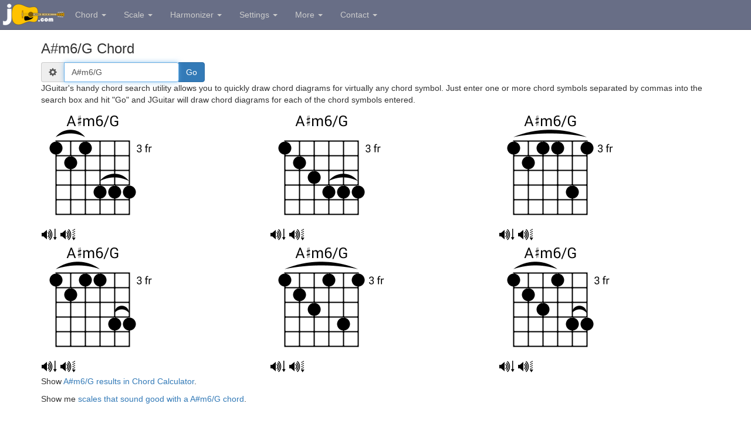

--- FILE ---
content_type: text/html;charset=ISO-8859-1
request_url: https://jguitar.com/chordsearch/A%23m6%2FG
body_size: 3405
content:
<!DOCTYPE html>
<html lang="en">
<head>
<title>A#m6/G Chord</title>
<meta http-equiv="X-UA-Compatible" content="IE=edge">
<meta name="viewport" content="width=device-width, initial-scale=1, maximum-scale=1, user-scalable=no">
<link rel="shortcut icon" href="/pics/shortcut-icon.png">
<link rel="apple-touch-icon" href="/pics/apple-touch-icon-60x60.png">
<link rel="apple-touch-icon" sizes="76x76" href="/pics/apple-touch-icon-76x76.png">
<link rel="apple-touch-icon" sizes="120x120" href="/pics/apple-touch-icon-120x120.png">
<link rel="apple-touch-icon" sizes="152x152" href="/pics/apple-touch-icon-152x152.png">
<!--[if lt IE 9]>
    <script src="/js/html5shiv.min.js"></script>
    <script src="/js/respond.min.js"></script>
<![endif]-->
<meta name="keywords" content="A#m6/G, A#m6/G chord, chord search, chord calculator, chord finder, guitar chord search, guitar chords, guitar music, guitar, chord">
<meta name="description" content="A#m6/G chord diagram. For alternate fingerings, click on the chord diagram.">
<meta name="copyright" content="1998-2026 JGuitar">
<link rel="stylesheet" href="/css/chordsearch.39df5f10f11692c0061e42ab05c92b94.min.css">
<script src="/js/require-2.1.22.js" data-main="/js/chordsearch.3becabdc71a44bb7c6978c23376d7962.min" async></script>
<script type="text/javascript">
	var googletag = googletag || {};
	googletag.cmd = googletag.cmd || [];
	(function() {
	var gads = document.createElement('script');
	gads.async = true;
	gads.type = 'text/javascript';
	var useSSL = 'https:' == document.location.protocol;
	gads.src = (useSSL ? 'https:' : 'http:') +
	'//www.googletagservices.com/tag/js/gpt.js';
	var node = document.getElementsByTagName('script')[0];
	node.parentNode.insertBefore(gads, node);
	})();

	googletag.cmd.push(function() {
	var topBannerMapping = googletag.sizeMapping().
	  addSize([0, 0], []). // Phone
	  addSize([320, 700], []). // Tablet
	  addSize([1050, 200], [[970, 90], [728, 90], [468, 60]]). // Desktop
	  build();

	

	var footerBannerMapping = googletag.sizeMapping().
	  addSize([0, 0], [234, 60]). // Phone
	  addSize([320, 700], [[468, 60], [234, 60]]). // Tablet
	  addSize([1050, 200], [[970, 90], [728, 90], [468, 60]]). // Desktop
	  build();

	googletag.defineSlot('/2467826/Top_Banner', [[970, 90], [728, 90], [468, 60], [234, 60]], 'div-gpt-ad-header').defineSizeMapping(topBannerMapping).setCollapseEmptyDiv(true).addService(googletag.pubads());
	
	googletag.defineSlot('/2467826/Footer_Banner', [[970, 90], [728, 90], [468, 60], [234, 60]], 'div-gpt-ad-footer').defineSizeMapping(footerBannerMapping).setCollapseEmptyDiv(true).addService(googletag.pubads());
	googletag.pubads().enableSingleRequest();
	googletag.enableServices();
	});
	</script>
<meta property="og:url" content="https://jguitar.com/chordsearch/A%23m6%2FG">
<meta property="og:site_name" content="JGuitar.com">
<meta property="og:type" content="website">
<meta property="og:title" content="A#m6/G Chord">
<meta property="og:description" content="A#m6/G chord diagram. For alternate fingerings, click on the chord diagram.">
<meta property="og:image" content="https://jguitar.com/images/chordshape/Asharp-Minor%206th-G-3%2C4%2C3%2C6%2C6%2C6.png">
<meta property="fb:app_id" content="1463690117213088">
<meta name="twitter:card" content="summary">
<meta name="twitter:site" content="@jguitar">
<meta name="twitter:title" content="A#m6/G Chord">
<meta name="twitter:description" content="A#m6/G chord diagram. For alternate fingerings, click on the chord diagram.">
<meta name="twitter:image" content="https://jguitar.com/images/chordshape/Asharp-Minor%206th-G-3%2C4%2C3%2C6%2C6%2C6-sharps-none-false-Guitar-Standard-0-4-right-false-4-black_white.png">
	</head>
<body>

<!-- Navigation -->
<nav class="navbar navbar-inverse navbar-fixed-top" role="navigation">
	<div class="container-fluid">
		<!-- Brand and toggle get grouped for better mobile display -->
		<div class="navbar-header">
			<button type="button" class="navbar-toggle" data-toggle="collapse" data-target=".navbar-menu-collapse">
				<span class="sr-only">Toggle navigation</span>
				<span class="icon-bar"></span>
				<span class="icon-bar"></span>
				<span class="icon-bar"></span>
			</button>
			<a class="navbar-brand" href="/" id="logo"><img src="/pics/jguitar-logo-white-letters-x50.png" alt="JGuitar.com logo"></a>
		</div>
		<!-- Menu Items - These collapse to the responsive navigation menu on small screens -->
		<div class="collapse navbar-collapse navbar-menu-collapse">
			<ul class="nav navbar-nav"><li class="dropdown"><a class="dropdown-toggle" data-toggle="dropdown" href="#" id="nav-jguitar-chord">Chord <span class="caret"></span></a><ul class="dropdown-menu" role="menu"><li><a href="/chordsearch" id="nav-jguitar-chord-search">Chord Search</a></li><li><a href="/chord" id="nav-jguitar-chord-calculator">Chord Calculator</a></li><li><a href="/arpeggio" id="nav-jguitar-arpeggio-calculator">Arpeggio Calculator</a></li><li><a href="/chordname" id="nav-jguitar-chord-namer">Chord Namer</a></li><li><a href="/chorddictionary.jsp" id="nav-jguitar-chord-dictionary">Chord Dictionary</a></li></ul></li><li class="dropdown"><a class="dropdown-toggle" data-toggle="dropdown" href="#" id="nav-jguitar-scale">Scale <span class="caret"></span></a><ul class="dropdown-menu" role="menu"><li><a href="/scale" id="nav-jguitar-scale-calculator">Scale Calculator</a></li><li><a href="/scaledictionary.jsp" id="nav-jguitar-scale-dictionary">Scale Dictionary</a></li></ul></li><li class="dropdown"><a class="dropdown-toggle" data-toggle="dropdown" href="#" id="nav-jguitar-harmonizer">Harmonizer <span class="caret"></span></a><ul class="dropdown-menu" role="menu"><li><a href="/harmonizer/" id="nav-jguitar-harmonizer-home">Harmonizer Home</a></li><li><a href="/harmonizer/chord2scale" id="nav-jguitar-chord-to-scale-harmonizer">Chord to Scale Harmonizer</a></li><li><a href="/harmonizer/scale2chord" id="nav-jguitar-scale-to-chord-harmonizer">Scale to Chord Harmonizer</a></li></ul></li><li class="dropdown"><a class="dropdown-toggle" data-toggle="dropdown" href="#" id="nav-jguitar-settings">Settings <span class="caret"></span></a><ul class="dropdown-menu" role="menu"><li><a href="/instrument" id="nav-jguitar-instrument">Instrument (Guitar)</a></li><li><a href="/tuning" id="nav-jguitar-tuning">Tuning (Standard)</a></li></ul></li><li class="dropdown"><a class="dropdown-toggle" data-toggle="dropdown" href="#" id="nav-jguitar-more">More <span class="caret"></span></a><ul class="dropdown-menu" role="menu"><li><a href="/tabmap" id="nav-jguitar-tabmap">Tab Mapper</a></li><li><a href="/rhymingdictionary" id="nav-jguitar-rhyming-dictionary">Rhyming Dictionary</a></li><li><a href="/store" id="nav-jguitar-store">JGuitar.com Store</a></li><li><a href="/faq.jsp" id="nav-jguitar-faq">FAQ</a></li><li><a href="/privacypolicy.jsp" id="nav-jguitar-privacy-policy">Privacy Policy</a></li></ul></li><li class="dropdown"><a class="dropdown-toggle" data-toggle="dropdown" href="#" id="nav-jguitar-contact">Contact <span class="caret"></span></a><ul class="dropdown-menu" role="menu"><li><a href="/contactus.jsp" id="nav-jguitar-contact-us">Contact Us</a></li><li><a href="/contactus.jsp?subject=Error+Report&amp;url=https%3A%2F%2Fjguitar.com%2Fchordsearch%2FA%2523m6%252FG" id="nav-jguitar-bug-report">Report a bug on this page</a></li></ul></li></ul></div>
		<!-- /.navbar-collapse -->
	</div>
</nav>

<div class="container">

<div id="div-gpt-ad-header" class="jguitar-ad text-center">
	<script type="text/javascript">
	googletag.cmd.push(function() { googletag.display('div-gpt-ad-header'); });
	</script>
	</div>
<div class="row">
<div class="col-md-12">

<h1 class="h3">A#m6/G Chord</h1>

<form action="/chordsearch" class="form-inline" role="form">
	<div class="input-group">
		<span id="toggle-advanced-options" class="input-group-addon" data-toggle="tooltip" data-placement="bottom" data-container="body" title="Advanced Options"><span class="glyphicon glyphicon-cog" aria-hidden="true"></span></span>
		<div class="form-group">
			<label for="chordsearch" class="sr-only">Chord Symbol(s)</label>
			<input type="text" name="chordsearch" id="chordsearch" value="A#m6/G" class="form-control" placeholder="Chord Symbol(s)" autofocus>
		</div>
		<span class="input-group-btn">
			<input type="submit" value="Go" class="btn btn-primary">
		</span>
	</div>
	<fieldset id="advanced-options" style="display:none">
		<legend class="h4">Advanced Options</legend>
		<div class="form-group">
			<label for="labels">Note Labels:</label>
			<select name="labels" id="labels" class="form-control">
				<option value="none" selected>none</option>
				<option value="finger">finger</option>
				<option value="letter">letter</option>
				<option value="tone">tone</option>
			</select>
		</div>
	</fieldset>
	</form>

<p>JGuitar&#039;s handy chord search utility allows you to quickly draw chord diagrams for virtually
	any chord symbol. Just enter one or more chord symbols separated by commas into the search box
	and hit &quot;Go&quot; and JGuitar will draw chord diagrams for each of the chord symbols entered.</p>
</div>
</div>

<div class="row">
					<div class="col-xs-12 col-sm-6 col-md-4">
		                	<img src="/images/chordshape/Asharp-Minor%206th-G-3%2C4%2C3%2C6%2C6%2C6.png" alt="A#m6/G chord" class="img-responsive" width="200" height="200"><div class="row">
	<div class="col-xs-1"><a href="/audio/chordshape/Asharp-Minor%206th-G-3%2C4%2C3%2C6%2C6%2C6.m4a" title="Listen to A#m6/G strummed" class="audio strum down" data-toggle="tooltip" data-placement="bottom"></a></div>
	<div class="col-xs-1"><a href="/audio/chordshape/Asharp-Minor%206th-G-3%2C4%2C3%2C6%2C6%2C6-8.m4a" title="Listen to A#m6/G arpeggiated" class="audio strum downarpeggio" data-toggle="tooltip" data-placement="bottom"></a></div>
</div>
</div>
					<div class="col-xs-12 col-sm-6 col-md-4">
		                	<img src="/images/chordshape/Asharp-Minor%206th-G-3%2C4%2C5%2C6%2C6%2C6.png" alt="A#m6/G chord" class="img-responsive" width="200" height="200"><div class="row">
	<div class="col-xs-1"><a href="/audio/chordshape/Asharp-Minor%206th-G-3%2C4%2C5%2C6%2C6%2C6.m4a" title="Listen to A#m6/G strummed" class="audio strum down" data-toggle="tooltip" data-placement="bottom"></a></div>
	<div class="col-xs-1"><a href="/audio/chordshape/Asharp-Minor%206th-G-3%2C4%2C5%2C6%2C6%2C6-8.m4a" title="Listen to A#m6/G arpeggiated" class="audio strum downarpeggio" data-toggle="tooltip" data-placement="bottom"></a></div>
</div>
</div>
					<div class="col-xs-12 col-sm-6 col-md-4">
		                	<img src="/images/chordshape/Asharp-Minor%206th-G-3%2C4%2C3%2C3%2C6%2C3.png" alt="A#m6/G chord" class="img-responsive" width="200" height="200"><div class="row">
	<div class="col-xs-1"><a href="/audio/chordshape/Asharp-Minor%206th-G-3%2C4%2C3%2C3%2C6%2C3.m4a" title="Listen to A#m6/G strummed" class="audio strum down" data-toggle="tooltip" data-placement="bottom"></a></div>
	<div class="col-xs-1"><a href="/audio/chordshape/Asharp-Minor%206th-G-3%2C4%2C3%2C3%2C6%2C3-8.m4a" title="Listen to A#m6/G arpeggiated" class="audio strum downarpeggio" data-toggle="tooltip" data-placement="bottom"></a></div>
</div>
</div>
					<div class="col-xs-12 col-sm-6 col-md-4">
		                	<img src="/images/chordshape/Asharp-Minor%206th-G-3%2C4%2C3%2C3%2C6%2C6.png" alt="A#m6/G chord" class="img-responsive" width="200" height="200"><div class="row">
	<div class="col-xs-1"><a href="/audio/chordshape/Asharp-Minor%206th-G-3%2C4%2C3%2C3%2C6%2C6.m4a" title="Listen to A#m6/G strummed" class="audio strum down" data-toggle="tooltip" data-placement="bottom"></a></div>
	<div class="col-xs-1"><a href="/audio/chordshape/Asharp-Minor%206th-G-3%2C4%2C3%2C3%2C6%2C6-8.m4a" title="Listen to A#m6/G arpeggiated" class="audio strum downarpeggio" data-toggle="tooltip" data-placement="bottom"></a></div>
</div>
</div>
					<div class="col-xs-12 col-sm-6 col-md-4">
		                	<img src="/images/chordshape/Asharp-Minor%206th-G-3%2C4%2C5%2C3%2C6%2C3.png" alt="A#m6/G chord" class="img-responsive" width="200" height="200"><div class="row">
	<div class="col-xs-1"><a href="/audio/chordshape/Asharp-Minor%206th-G-3%2C4%2C5%2C3%2C6%2C3.m4a" title="Listen to A#m6/G strummed" class="audio strum down" data-toggle="tooltip" data-placement="bottom"></a></div>
	<div class="col-xs-1"><a href="/audio/chordshape/Asharp-Minor%206th-G-3%2C4%2C5%2C3%2C6%2C3-8.m4a" title="Listen to A#m6/G arpeggiated" class="audio strum downarpeggio" data-toggle="tooltip" data-placement="bottom"></a></div>
</div>
</div>
					<div class="col-xs-12 col-sm-6 col-md-4">
		                	<img src="/images/chordshape/Asharp-Minor%206th-G-3%2C4%2C5%2C3%2C6%2C6.png" alt="A#m6/G chord" class="img-responsive" width="200" height="200"><div class="row">
	<div class="col-xs-1"><a href="/audio/chordshape/Asharp-Minor%206th-G-3%2C4%2C5%2C3%2C6%2C6.m4a" title="Listen to A#m6/G strummed" class="audio strum down" data-toggle="tooltip" data-placement="bottom"></a></div>
	<div class="col-xs-1"><a href="/audio/chordshape/Asharp-Minor%206th-G-3%2C4%2C5%2C3%2C6%2C6-8.m4a" title="Listen to A#m6/G arpeggiated" class="audio strum downarpeggio" data-toggle="tooltip" data-placement="bottom"></a></div>
</div>
</div>
					</div>
		    	<p>Show <a href="/chord?bass=G&amp;root=A%23&amp;chord=Minor+6th">A#m6/G results in Chord Calculator</a>.</p>
			<p>Show me <a href="/harmonizer/chord2scale?chordlist=A%23m6%2FG">scales that sound good with a A#m6/G chord</a>.</p>

	<nav><ul class="pagination pagination-lg"><li class="disabled"><a href="#">&laquo;</a></li><li class="active"><a href="/chordsearch?chordsearch=A%23m6%2FG">1</a></li><li><a href="/chordsearch?chordsearch=A%23m6%2FG&amp;page=2">2</a></li><li><a href="/chordsearch?chordsearch=A%23m6%2FG&amp;page=3">3</a></li><li><a href="/chordsearch?chordsearch=A%23m6%2FG&amp;page=4">4</a></li><li><a href="/chordsearch?chordsearch=A%23m6%2FG&amp;page=2">&raquo;</a></li></ul></nav><div>Showing results 1 to 6 of 22 chord shapes.</div><div id="div-gpt-ad-footer" class="jguitar-ad text-center">
	<script type="text/javascript">
	googletag.cmd.push(function() { googletag.display('div-gpt-ad-footer'); });
	</script>
	</div>
<div class="text-center">
	<div id="jguitar-social">
		<a href="https://facebook.com/jguitar.com" class="btn btn-social-icon btn-facebook"><i class="fa fa-facebook"></i></a>
		<a href="https://twitter.com/jguitar" class="btn btn-social-icon btn-twitter"><i class="fa fa-twitter"></i></a>
		<a href="https://www.instagram.com/jguitarcom/" class="btn btn-social-icon btn-instagram"><i class="fa fa-instagram"></i></a>
		<a href="https://www.pinterest.com/jguitarcom" class="btn btn-social-icon btn-pinterest"><i class="fa fa-pinterest"></i></a>
		<a href="/contactus.jsp" class="btn btn-social-icon btn-contact"><i class="fa fa-envelope"></i></a>
	</div>

	<div>&copy;2026 JGuitar.com</div>
</div>

</div>
<!-- /.container -->

<script async src="https://www.googletagmanager.com/gtag/js?id=UA-1203004-1"></script>
		<script>
		  window.dataLayer = window.dataLayer || [];
		  function gtag(){dataLayer.push(arguments);}
		  gtag('js', new Date());
		  gtag('config', 'UA-1203004-1');
		</script>
    </body>
</html>


--- FILE ---
content_type: text/html; charset=utf-8
request_url: https://www.google.com/recaptcha/api2/aframe
body_size: 266
content:
<!DOCTYPE HTML><html><head><meta http-equiv="content-type" content="text/html; charset=UTF-8"></head><body><script nonce="iPlGlXUbOFRgcLxVEsJszg">/** Anti-fraud and anti-abuse applications only. See google.com/recaptcha */ try{var clients={'sodar':'https://pagead2.googlesyndication.com/pagead/sodar?'};window.addEventListener("message",function(a){try{if(a.source===window.parent){var b=JSON.parse(a.data);var c=clients[b['id']];if(c){var d=document.createElement('img');d.src=c+b['params']+'&rc='+(localStorage.getItem("rc::a")?sessionStorage.getItem("rc::b"):"");window.document.body.appendChild(d);sessionStorage.setItem("rc::e",parseInt(sessionStorage.getItem("rc::e")||0)+1);localStorage.setItem("rc::h",'1769043741690');}}}catch(b){}});window.parent.postMessage("_grecaptcha_ready", "*");}catch(b){}</script></body></html>

--- FILE ---
content_type: application/javascript
request_url: https://jguitar.com/js/chordsearch.3becabdc71a44bb7c6978c23376d7962.min.js
body_size: 84434
content:
/*! jQuery v1.12.3 | (c) jQuery Foundation | jquery.org/license */

/*! jQuery UI - v1.10.4 - 2014-02-16
* http://jqueryui.com
* Copyright 2014 jQuery Foundation and other contributors; Licensed MIT */

/*!
 * Bootstrap v3.3.7 (http://getbootstrap.com)
 * Copyright 2011-2021 Twitter, Inc.
 * Licensed under the MIT license
 */

/*!
 * Modernizr v2.8.3
 * www.modernizr.com
 *
 * Copyright (c) Faruk Ates, Paul Irish, Alex Sexton
 * Available under the BSD and MIT licenses: www.modernizr.com/license/
 */

/*! jPlayer 2.9.2 for jQuery ~ (c) 2009-2014 Happyworm Ltd ~ MIT License */

!function(e,t){"object"==typeof module&&"object"==typeof module.exports?module.exports=e.document?t(e,!0):function(e){if(!e.document)throw new Error("jQuery requires a window with a document");return t(e)}:t(e)}("undefined"!=typeof window?window:this,function(e,t){function y(e){var t=!!e&&"length"in e&&e.length,n=p.type(e);return"function"===n||p.isWindow(e)?!1:"array"===n||0===t||"number"==typeof t&&t>0&&t-1 in e}function N(e,t,n){if(p.isFunction(t))return p.grep(e,function(e,r){return!!t.call(e,r,e)!==n});if(t.nodeType)return p.grep(e,function(e){return e===t!==n});if("string"==typeof t){if(T.test(t))return p.filter(t,e,n);t=p.filter(t,e)}return p.grep(e,function(e){return p.inArray(e,t)>-1!==n})}function M(e,t){do e=e[t];while(e&&1!==e.nodeType);return e}function D(e){var t={};return p.each(e.match(_)||[],function(e,n){t[n]=!0}),t}function H(){r.addEventListener?(r.removeEventListener("DOMContentLoaded",B),e.removeEventListener("load",B)):(r.detachEvent("onreadystatechange",B),e.detachEvent("onload",B))}function B(){(r.addEventListener||"load"===e.event.type||"complete"===r.readyState)&&(H(),p.ready())}function R(e,t,n){if(void 0===n&&1===e.nodeType){var r="data-"+t.replace(q,"-$1").toLowerCase();if(n=e.getAttribute(r),"string"==typeof n){try{n="true"===n?!0:"false"===n?!1:"null"===n?null:+n+""===n?+n:I.test(n)?p.parseJSON(n):n}catch(i){}p.data(e,t,n)}else n=void 0}return n}function U(e){var t;for(t in e)if(("data"!==t||!p.isEmptyObject(e[t]))&&"toJSON"!==t)return!1;return!0}function z(e,t,r,i){if(F(e)){var s,o,u=p.expando,a=e.nodeType,f=a?p.cache:e,l=a?e[u]:e[u]&&u;if(l&&f[l]&&(i||f[l].data)||void 0!==r||"string"!=typeof t)return l||(l=a?e[u]=n.pop()||p.guid++:u),f[l]||(f[l]=a?{}:{toJSON:p.noop}),"object"!=typeof t&&"function"!=typeof t||(i?f[l]=p.extend(f[l],t):f[l].data=p.extend(f[l].data,t)),o=f[l],i||(o.data||(o.data={}),o=o.data),void 0!==r&&(o[p.camelCase(t)]=r),"string"==typeof t?(s=o[t],null==s&&(s=o[p.camelCase(t)])):s=o,s}}function W(e,t,n){if(F(e)){var r,i,s=e.nodeType,o=s?p.cache:e,u=s?e[p.expando]:p.expando;if(o[u]){if(t&&(r=n?o[u]:o[u].data)){p.isArray(t)?t=t.concat(p.map(t,p.camelCase)):t in r?t=[t]:(t=p.camelCase(t),t=t in r?[t]:t.split(" ")),i=t.length;while(i--)delete r[t[i]];if(n?!U(r):!p.isEmptyObject(r))return}(n||(delete o[u].data,U(o[u])))&&(s?p.cleanData([e],!0):c.deleteExpando||o!=o.window?delete o[u]:o[u]=void 0)}}}function K(e,t,n,r){var i,s=1,o=20,u=r?function(){return r.cur()}:function(){return p.css(e,t,"")},a=u(),f=n&&n[3]||(p.cssNumber[t]?"":"px"),l=(p.cssNumber[t]||"px"!==f&&+a)&&V.exec(p.css(e,t));if(l&&l[3]!==f){f=f||l[3],n=n||[],l=+a||1;do s=s||".5",l/=s,p.style(e,t,l+f);while(s!==(s=u()/a)&&1!==s&&--o)}return n&&(l=+l||+a||0,i=n[1]?l+(n[1]+1)*n[2]:+n[2],r&&(r.unit=f,r.start=l,r.end=i)),i}function nt(e){var t=tt.split("|"),n=e.createDocumentFragment();if(n.createElement)while(t.length)n.createElement(t.pop());return n}function it(e,t){var n,r,i=0,s="undefined"!=typeof e.getElementsByTagName?e.getElementsByTagName(t||"*"):"undefined"!=typeof e.querySelectorAll?e.querySelectorAll(t||"*"):void 0;if(!s)for(s=[],n=e.childNodes||e;null!=(r=n[i]);i++)!t||p.nodeName(r,t)?s.push(r):p.merge(s,it(r,t));return void 0===t||t&&p.nodeName(e,t)?p.merge([e],s):s}function st(e,t){for(var n,r=0;null!=(n=e[r]);r++)p._data(n,"globalEval",!t||p._data(t[r],"globalEval"))}function at(e){G.test(e.type)&&(e.defaultChecked=e.checked)}function ft(e,t,n,r,i){for(var s,o,u,a,f,l,h,d=e.length,v=nt(t),m=[],g=0;d>g;g++)if(o=e[g],o||0===o)if("object"===p.type(o))p.merge(m,o.nodeType?[o]:o);else if(ot.test(o)){a=a||v.appendChild(t.createElement("div")),f=(Y.exec(o)||["",""])[1].toLowerCase(),h=rt[f]||rt._default,a.innerHTML=h[1]+p.htmlPrefilter(o)+h[2],s=h[0];while(s--)a=a.lastChild;if(!c.leadingWhitespace&&et.test(o)&&m.push(t.createTextNode(et.exec(o)[0])),!c.tbody){o="table"!==f||ut.test(o)?"<table>"!==h[1]||ut.test(o)?0:a:a.firstChild,s=o&&o.childNodes.length;while(s--)p.nodeName(l=o.childNodes[s],"tbody")&&!l.childNodes.length&&o.removeChild(l)}p.merge(m,a.childNodes),a.textContent="";while(a.firstChild)a.removeChild(a.firstChild);a=v.lastChild}else m.push(t.createTextNode(o));a&&v.removeChild(a),c.appendChecked||p.grep(it(m,"input"),at),g=0;while(o=m[g++])if(r&&p.inArray(o,r)>-1)i&&i.push(o);else if(u=p.contains(o.ownerDocument,o),a=it(v.appendChild(o),"script"),u&&st(a),n){s=0;while(o=a[s++])Z.test(o.type||"")&&n.push(o)}return a=null,v}function vt(){return!0}function mt(){return!1}function gt(){try{return r.activeElement}catch(e){}}function yt(e,t,n,r,i,s){var o,u;if("object"==typeof t){"string"!=typeof n&&(r=r||n,n=void 0);for(u in t)yt(e,u,n,r,t[u],s);return e}if(null==r&&null==i?(i=n,r=n=void 0):null==i&&("string"==typeof n?(i=r,r=void 0):(i=r,r=n,n=void 0)),i===!1)i=mt;else if(!i)return e;return 1===s&&(o=i,i=function(e){return p().off(e),o.apply(this,arguments)},i.guid=o.guid||(o.guid=p.guid++)),e.each(function(){p.event.add(this,t,i,r,n)})}function Lt(e,t){return p.nodeName(e,"table")&&p.nodeName(11!==t.nodeType?t:t.firstChild,"tr")?e.getElementsByTagName("tbody")[0]||e.appendChild(e.ownerDocument.createElement("tbody")):e}function At(e){return e.type=(null!==p.find.attr(e,"type"))+"/"+e.type,e}function Ot(e){var t=Tt.exec(e.type);return t?e.type=t[1]:e.removeAttribute("type"),e}function Mt(e,t){if(1===t.nodeType&&p.hasData(e)){var n,r,i,s=p._data(e),o=p._data(t,s),u=s.events;if(u){delete o.handle,o.events={};for(n in u)for(r=0,i=u[n].length;i>r;r++)p.event.add(t,n,u[n][r])}o.data&&(o.data=p.extend({},o.data))}}function _t(e,t){var n,r,i;if(1===t.nodeType){if(n=t.nodeName.toLowerCase(),!c.noCloneEvent&&t[p.expando]){i=p._data(t);for(r in i.events)p.removeEvent(t,r,i.handle);t.removeAttribute(p.expando)}"script"===n&&t.text!==e.text?(At(t).text=e.text,Ot(t)):"object"===n?(t.parentNode&&(t.outerHTML=e.outerHTML),c.html5Clone&&e.innerHTML&&!p.trim(t.innerHTML)&&(t.innerHTML=e.innerHTML)):"input"===n&&G.test(e.type)?(t.defaultChecked=t.checked=e.checked,t.value!==e.value&&(t.value=e.value)):"option"===n?t.defaultSelected=t.selected=e.defaultSelected:"input"!==n&&"textarea"!==n||(t.defaultValue=e.defaultValue)}}function Dt(e,t,n,r){t=s.apply([],t);var i,o,u,a,f,l,h=0,d=e.length,v=d-1,m=t[0],g=p.isFunction(m);if(g||d>1&&"string"==typeof m&&!c.checkClone&&xt.test(m))return e.each(function(i){var s=e.eq(i);g&&(t[0]=m.call(this,i,s.html())),Dt(s,t,n,r)});if(d&&(l=ft(t,e[0].ownerDocument,!1,e,r),i=l.firstChild,1===l.childNodes.length&&(l=i),i||r)){for(a=p.map(it(l,"script"),At),u=a.length;d>h;h++)o=l,h!==v&&(o=p.clone(o,!0,!0),u&&p.merge(a,it(o,"script"))),n.call(e[h],o,h);if(u)for(f=a[a.length-1].ownerDocument,p.map(a,Ot),h=0;u>h;h++)o=a[h],Z.test(o.type||"")&&!p._data(o,"globalEval")&&p.contains(f,o)&&(o.src?p._evalUrl&&p._evalUrl(o.src):p.globalEval((o.text||o.textContent||o.innerHTML||"").replace(Nt,"")));l=i=null}return e}function Pt(e,t,n){for(var r,i=t?p.filter(t,e):e,s=0;null!=(r=i[s]);s++)n||1!==r.nodeType||p.cleanData(it(r)),r.parentNode&&(n&&p.contains(r.ownerDocument,r)&&st(it(r,"script")),r.parentNode.removeChild(r));return e}function jt(e,t){var n=p(t.createElement(e)).appendTo(t.body),r=p.css(n[0],"display");return n.detach(),r}function Ft(e){var t=r,n=Bt[e];return n||(n=jt(e,t),"none"!==n&&n||(Ht=(Ht||p("<iframe frameborder='0' width='0' height='0'/>")).appendTo(t.documentElement),t=(Ht[0].contentWindow||Ht[0].contentDocument).document,t.write(),t.close(),n=jt(e,t),Ht.detach()),Bt[e]=n),n}function Vt(e,t){return{get:function(){return e()?void delete this.get:(this.get=t).apply(this,arguments)}}}function tn(e){if(e in en)return e;var t=e.charAt(0).toUpperCase()+e.slice(1),n=Zt.length;while(n--)if(e=Zt[n]+t,e in en)return e}function nn(e,t){for(var n,r,i,s=[],o=0,u=e.length;u>o;o++)r=e[o],r.style&&(s[o]=p._data(r,"olddisplay"),n=r.style.display,t?(s[o]||"none"!==n||(r.style.display=""),""===r.style.display&&J(r)&&(s[o]=p._data(r,"olddisplay",Ft(r.nodeName)))):(i=J(r),(n&&"none"!==n||!i)&&p._data(r,"olddisplay",i?n:p.css(r,"display"))));for(o=0;u>o;o++)r=e[o],r.style&&(t&&"none"!==r.style.display&&""!==r.style.display||(r.style.display=t?s[o]||"":"none"));return e}function rn(e,t,n){var r=Qt.exec(t);return r?Math.max(0,r[1]-(n||0))+(r[2]||"px"):t}function sn(e,t,n,r,i){for(var s=n===(r?"border":"content")?4:"width"===t?1:0,o=0;4>s;s+=2)"margin"===n&&(o+=p.css(e,n+$[s],!0,i)),r?("content"===n&&(o-=p.css(e,"padding"+$[s],!0,i)),"margin"!==n&&(o-=p.css(e,"border"+$[s]+"Width",!0,i))):(o+=p.css(e,"padding"+$[s],!0,i),"padding"!==n&&(o+=p.css(e,"border"+$[s]+"Width",!0,i)));return o}function on(t,n,i){var s=!0,o="width"===n?t.offsetWidth:t.offsetHeight,u=zt(t),a=c.boxSizing&&"border-box"===p.css(t,"boxSizing",!1,u);if(r.msFullscreenElement&&e.top!==e&&t.getClientRects().length&&(o=Math.round(100*t.getBoundingClientRect()[n])),0>=o||null==o){if(o=Wt(t,n,u),(0>o||null==o)&&(o=t.style[n]),qt.test(o))return o;s=a&&(c.boxSizingReliable()||o===t.style[n]),o=parseFloat(o)||0}return o+sn(t,n,i||(a?"border":"content"),s,u)+"px"}function un(e,t,n,r,i){return new un.prototype.init(e,t,n,r,i)}function hn(){return e.setTimeout(function(){an=void 0}),an=p.now()}function pn(e,t){var n,r={height:e},i=0;for(t=t?1:0;4>i;i+=2-t)n=$[i],r["margin"+n]=r["padding"+n]=e;return t&&(r.opacity=r.width=e),r}function dn(e,t,n){for(var r,i=(gn.tweeners[t]||[]).concat(gn.tweeners["*"]),s=0,o=i.length;o>s;s++)if(r=i[s].call(n,t,e))return r}function vn(e,t,n){var r,i,s,o,u,a,f,l,h=this,d={},v=e.style,m=e.nodeType&&J(e),g=p._data(e,"fxshow");n.queue||(u=p._queueHooks(e,"fx"),null==u.unqueued&&(u.unqueued=0,a=u.empty.fire,u.empty.fire=function(){u.unqueued||a()}),u.unqueued++,h.always(function(){h.always(function(){u.unqueued--,p.queue(e,"fx").length||u.empty.fire()})})),1===e.nodeType&&("height"in t||"width"in t)&&(n.overflow=[v.overflow,v.overflowX,v.overflowY],f=p.css(e,"display"),l="none"===f?p._data(e,"olddisplay")||Ft(e.nodeName):f,"inline"===l&&"none"===p.css(e,"float")&&(c.inlineBlockNeedsLayout&&"inline"!==Ft(e.nodeName)?v.zoom=1:v.display="inline-block")),n.overflow&&(v.overflow="hidden",c.shrinkWrapBlocks()||h.always(function(){v.overflow=n.overflow[0],v.overflowX=n.overflow[1],v.overflowY=n.overflow[2]}));for(r in t)if(i=t[r],ln.exec(i)){if(delete t[r],s=s||"toggle"===i,i===(m?"hide":"show")){if("show"!==i||!g||void 0===g[r])continue;m=!0}d[r]=g&&g[r]||p.style(e,r)}else f=void 0;if(p.isEmptyObject(d))"inline"===("none"===f?Ft(e.nodeName):f)&&(v.display=f);else{g?"hidden"in g&&(m=g.hidden):g=p._data(e,"fxshow",{}),s&&(g.hidden=!m),m?p(e).show():h.done(function(){p(e).hide()}),h.done(function(){var t;p._removeData(e,"fxshow");for(t in d)p.style(e,t,d[t])});for(r in d)o=dn(m?g[r]:0,r,h),r in g||(g[r]=o.start,m&&(o.end=o.start,o.start="width"===r||"height"===r?1:0))}}function mn(e,t){var n,r,i,s,o;for(n in e)if(r=p.camelCase(n),i=t[r],s=e[n],p.isArray(s)&&(i=s[1],s=e[n]=s[0]),n!==r&&(e[r]=s,delete e[n]),o=p.cssHooks[r],o&&"expand"in o){s=o.expand(s),delete e[r];for(n in s)n in e||(e[n]=s[n],t[n]=i)}else t[r]=i}function gn(e,t,n){var r,i,s=0,o=gn.prefilters.length,u=p.Deferred().always(function(){delete a.elem}),a=function(){if(i)return!1;for(var t=an||hn(),n=Math.max(0,f.startTime+f.duration-t),r=n/f.duration||0,s=1-r,o=0,a=f.tweens.length;a>o;o++)f.tweens[o].run(s);return u.notifyWith(e,[f,s,n]),1>s&&a?n:(u.resolveWith(e,[f]),!1)},f=u.promise({elem:e,props:p.extend({},t),opts:p.extend(!0,{specialEasing:{},easing:p.easing._default},n),originalProperties:t,originalOptions:n,startTime:an||hn(),duration:n.duration,tweens:[],createTween:function(t,n){var r=p.Tween(e,f.opts,t,n,f.opts.specialEasing[t]||f.opts.easing);return f.tweens.push(r),r},stop:function(t){var n=0,r=t?f.tweens.length:0;if(i)return this;for(i=!0;r>n;n++)f.tweens[n].run(1);return t?(u.notifyWith(e,[f,1,0]),u.resolveWith(e,[f,t])):u.rejectWith(e,[f,t]),this}}),l=f.props;for(mn(l,f.opts.specialEasing);o>s;s++)if(r=gn.prefilters[s].call(f,e,l,f.opts))return p.isFunction(r.stop)&&(p._queueHooks(f.elem,f.opts.queue).stop=p.proxy(r.stop,r)),r;return p.map(l,dn,f),p.isFunction(f.opts.start)&&f.opts.start.call(e,f),p.fx.timer(p.extend(a,{elem:e,anim:f,queue:f.opts.queue})),f.progress(f.opts.progress).done(f.opts.done,f.opts.complete).fail(f.opts.fail).always(f.opts.always)}function An(e){return p.attr(e,"class")||""}function Vn(e){return function(t,n){"string"!=typeof t&&(n=t,t="*");var r,i=0,s=t.toLowerCase().match(_)||[];if(p.isFunction(n))while(r=s[i++])"+"===r.charAt(0)?(r=r.slice(1)||"*",(e[r]=e[r]||[]).unshift(n)):(e[r]=e[r]||[]).push(n)}}function $n(e,t,n,r){function o(u){var a;return i[u]=!0,p.each(e[u]||[],function(e,u){var f=u(t,n,r);return"string"!=typeof f||s||i[f]?s?!(a=f):void 0:(t.dataTypes.unshift(f),o(f),!1)}),a}var i={},s=e===Un;return o(t.dataTypes[0])||!i["*"]&&o("*")}function Jn(e,t){var n,r,i=p.ajaxSettings.flatOptions||{};for(r in t)void 0!==t[r]&&((i[r]?e:n||(n={}))[r]=t[r]);return n&&p.extend(!0,e,n),e}function Kn(e,t,n){var r,i,s,o,u=e.contents,a=e.dataTypes;while("*"===a[0])a.shift(),void 0===i&&(i=e.mimeType||t.getResponseHeader("Content-Type"));if(i)for(o in u)if(u[o]&&u[o].test(i)){a.unshift(o);break}if(a[0]in n)s=a[0];else{for(o in n){if(!a[0]||e.converters[o+" "+a[0]]){s=o;break}r||(r=o)}s=s||r}return s?(s!==a[0]&&a.unshift(s),n[s]):void 0}function Qn(e,t,n,r){var i,s,o,u,a,f={},l=e.dataTypes.slice();if(l[1])for(o in e.converters)f[o.toLowerCase()]=e.converters[o];s=l.shift();while(s)if(e.responseFields[s]&&(n[e.responseFields[s]]=t),!a&&r&&e.dataFilter&&(t=e.dataFilter(t,e.dataType)),a=s,s=l.shift())if("*"===s)s=a;else if("*"!==a&&a!==s){if(o=f[a+" "+s]||f["* "+s],!o)for(i in f)if(u=i.split(" "),u[1]===s&&(o=f[a+" "+u[0]]||f["* "+u[0]])){o===!0?o=f[i]:f[i]!==!0&&(s=u[0],l.unshift(u[1]));break}if(o!==!0)if(o&&e["throws"])t=o(t);else try{t=o(t)}catch(c){return{state:"parsererror",error:o?c:"No conversion from "+a+" to "+s}}}return{state:"success",data:t}}function Gn(e){return e.style&&e.style.display||p.css(e,"display")}function Yn(e){while(e&&1===e.nodeType){if("none"===Gn(e)||"hidden"===e.type)return!0;e=e.parentNode}return!1}function ir(e,t,n,r){var i;if(p.isArray(t))p.each(t,function(t,i){n||er.test(e)?r(e,i):ir(e+"["+("object"==typeof i&&null!=i?t:"")+"]",i,n,r)});else if(n||"object"!==p.type(t))r(e,t);else for(i in t)ir(e+"["+i+"]",t[i],n,r)}function ar(){try{return new e.XMLHttpRequest}catch(t){}}function fr(){try{return new e.ActiveXObject("Microsoft.XMLHTTP")}catch(t){}}function pr(e){return p.isWindow(e)?e:9===e.nodeType?e.defaultView||e.parentWindow:!1}var n=[],r=e.document,i=n.slice,s=n.concat,o=n.push,u=n.indexOf,a={},f=a.toString,l=a.hasOwnProperty,c={},h="1.12.3",p=function(e,t){return new p.fn.init(e,t)},d=/^[\s\uFEFF\xA0]+|[\s\uFEFF\xA0]+$/g,v=/^-ms-/,m=/-([\da-z])/gi,g=function(e,t){return t.toUpperCase()};p.fn=p.prototype={jquery:h,constructor:p,selector:"",length:0,toArray:function(){return i.call(this)},get:function(e){return null!=e?0>e?this[e+this.length]:this[e]:i.call(this)},pushStack:function(e){var t=p.merge(this.constructor(),e);return t.prevObject=this,t.context=this.context,t},each:function(e){return p.each(this,e)},map:function(e){return this.pushStack(p.map(this,function(t,n){return e.call(t,n,t)}))},slice:function(){return this.pushStack(i.apply(this,arguments))},first:function(){return this.eq(0)},last:function(){return this.eq(-1)},eq:function(e){var t=this.length,n=+e+(0>e?t:0);return this.pushStack(n>=0&&t>n?[this[n]]:[])},end:function(){return this.prevObject||this.constructor()},push:o,sort:n.sort,splice:n.splice},p.extend=p.fn.extend=function(){var e,t,n,r,i,s,o=arguments[0]||{},u=1,a=arguments.length,f=!1;for("boolean"==typeof o&&(f=o,o=arguments[u]||{},u++),"object"==typeof o||p.isFunction(o)||(o={}),u===a&&(o=this,u--);a>u;u++)if(null!=(i=arguments[u]))for(r in i)e=o[r],n=i[r],o!==n&&(f&&n&&(p.isPlainObject(n)||(t=p.isArray(n)))?(t?(t=!1,s=e&&p.isArray(e)?e:[]):s=e&&p.isPlainObject(e)?e:{},o[r]=p.extend(f,s,n)):void 0!==n&&(o[r]=n));return o},p.extend({expando:"jQuery"+(h+Math.random()).replace(/\D/g,""),isReady:!0,error:function(e){throw new Error(e)},noop:function(){},isFunction:function(e){return"function"===p.type(e)},isArray:Array.isArray||function(e){return"array"===p.type(e)},isWindow:function(e){return null!=e&&e==e.window},isNumeric:function(e){var t=e&&e.toString();return!p.isArray(e)&&t-parseFloat(t)+1>=0},isEmptyObject:function(e){var t;for(t in e)return!1;return!0},isPlainObject:function(e){var t;if(!e||"object"!==p.type(e)||e.nodeType||p.isWindow(e))return!1;try{if(e.constructor&&!l.call(e,"constructor")&&!l.call(e.constructor.prototype,"isPrototypeOf"))return!1}catch(n){return!1}if(!c.ownFirst)for(t in e)return l.call(e,t);for(t in e);return void 0===t||l.call(e,t)},type:function(e){return null==e?e+"":"object"==typeof e||"function"==typeof e?a[f.call(e)]||"object":typeof e},globalEval:function(t){t&&p.trim(t)&&(e.execScript||function(t){e.eval.call(e,t)})(t)},camelCase:function(e){return e.replace(v,"ms-").replace(m,g)},nodeName:function(e,t){return e.nodeName&&e.nodeName.toLowerCase()===t.toLowerCase()},each:function(e,t){var n,r=0;if(y(e)){for(n=e.length;n>r;r++)if(t.call(e[r],r,e[r])===!1)break}else for(r in e)if(t.call(e[r],r,e[r])===!1)break;return e},trim:function(e){return null==e?"":(e+"").replace(d,"")},makeArray:function(e,t){var n=t||[];return null!=e&&(y(Object(e))?p.merge(n,"string"==typeof e?[e]:e):o.call(n,e)),n},inArray:function(e,t,n){var r;if(t){if(u)return u.call(t,e,n);for(r=t.length,n=n?0>n?Math.max(0,r+n):n:0;r>n;n++)if(n in t&&t[n]===e)return n}return-1},merge:function(e,t){var n=+t.length,r=0,i=e.length;while(n>r)e[i++]=t[r++];if(n!==n)while(void 0!==t[r])e[i++]=t[r++];return e.length=i,e},grep:function(e,t,n){for(var r,i=[],s=0,o=e.length,u=!n;o>s;s++)r=!t(e[s],s),r!==u&&i.push(e[s]);return i},map:function(e,t,n){var r,i,o=0,u=[];if(y(e))for(r=e.length;r>o;o++)i=t(e[o],o,n),null!=i&&u.push(i);else for(o in e)i=t(e[o],o,n),null!=i&&u.push(i);return s.apply([],u)},guid:1,proxy:function(e,t){var n,r,s;return"string"==typeof t&&(s=e[t],t=e,e=s),p.isFunction(e)?(n=i.call(arguments,2),r=function(){return e.apply(t||this,n.concat(i.call(arguments)))},r.guid=e.guid=e.guid||p.guid++,r):void 0},now:function(){return+(new Date)},support:c}),"function"==typeof Symbol&&(p.fn[Symbol.iterator]=n[Symbol.iterator]),p.each("Boolean Number String Function Array Date RegExp Object Error Symbol".split(" "),function(e,t){a["[object "+t+"]"]=t.toLowerCase()});var b=function(e){function st(e,t,r,i){var s,u,f,l,c,d,g,y,S=t&&t.ownerDocument,x=t?t.nodeType:9;if(r=r||[],"string"!=typeof e||!e||1!==x&&9!==x&&11!==x)return r;if(!i&&((t?t.ownerDocument||t:E)!==p&&h(t),t=t||p,v)){if(11!==x&&(d=Y.exec(e)))if(s=d[1]){if(9===x){if(!(f=t.getElementById(s)))return r;if(f.id===s)return r.push(f),r}else if(S&&(f=S.getElementById(s))&&b(t,f)&&f.id===s)return r.push(f),r}else{if(d[2])return D.apply(r,t.getElementsByTagName(e)),r;if((s=d[3])&&n.getElementsByClassName&&t.getElementsByClassName)return D.apply(r,t.getElementsByClassName(s)),r}if(n.qsa&&!C[e+" "]&&(!m||!m.test(e))){if(1!==x)S=t,y=e;else if("object"!==t.nodeName.toLowerCase()){(l=t.getAttribute("id"))?l=l.replace(et,"\\$&"):t.setAttribute("id",l=w),g=o(e),u=g.length,c=$.test(l)?"#"+l:"[id='"+l+"']";while(u--)g[u]=c+" "+mt(g[u]);y=g.join(","),S=Z.test(e)&&dt(t.parentNode)||t}if(y)try{return D.apply(r,S.querySelectorAll(y)),r}catch(T){}finally{l===w&&t.removeAttribute("id")}}}return a(e.replace(U,"$1"),t,r,i)}function ot(){function t(n,i){return e.push(n+" ")>r.cacheLength&&delete t[e.shift()],t[n+" "]=i}var e=[];return t}function ut(e){return e[w]=!0,e}function at(e){var t=p.createElement("div");try{return!!e(t)}catch(n){return!1}finally{t.parentNode&&t.parentNode.removeChild(t),t=null}}function ft(e,t){var n=e.split("|"),i=n.length;while(i--)r.attrHandle[n[i]]=t}function lt(e,t){var n=t&&e,r=n&&1===e.nodeType&&1===t.nodeType&&(~t.sourceIndex||L)-(~e.sourceIndex||L);if(r)return r;if(n)while(n=n.nextSibling)if(n===t)return-1;return e?1:-1}function ct(e){return function(t){var n=t.nodeName.toLowerCase();return"input"===n&&t.type===e}}function ht(e){return function(t){var n=t.nodeName.toLowerCase();return("input"===n||"button"===n)&&t.type===e}}function pt(e){return ut(function(t){return t=+t,ut(function(n,r){var i,s=e([],n.length,t),o=s.length;while(o--)n[i=s[o]]&&(n[i]=!(r[i]=n[i]))})})}function dt(e){return e&&"undefined"!=typeof e.getElementsByTagName&&e}function vt(){}function mt(e){for(var t=0,n=e.length,r="";n>t;t++)r+=e[t].value;return r}function gt(e,t,n){var r=t.dir,i=n&&"parentNode"===r,s=x++;return t.first?function(t,n,s){while(t=t[r])if(1===t.nodeType||i)return e(t,n,s)}:function(t,n,o){var u,a,f,l=[S,s];if(o){while(t=t[r])if((1===t.nodeType||i)&&e(t,n,o))return!0}else while(t=t[r])if(1===t.nodeType||i){if(f=t[w]||(t[w]={}),a=f[t.uniqueID]||(f[t.uniqueID]={}),(u=a[r])&&u[0]===S&&u[1]===s)return l[2]=u[2];if(a[r]=l,l[2]=e(t,n,o))return!0}}}function yt(e){return e.length>1?function(t,n,r){var i=e.length;while(i--)if(!e[i](t,n,r))return!1;return!0}:e[0]}function bt(e,t,n){for(var r=0,i=t.length;i>r;r++)st(e,t[r],n);return n}function wt(e,t,n,r,i){for(var s,o=[],u=0,a=e.length,f=null!=t;a>u;u++)(s=e[u])&&(n&&!n(s,r,i)||(o.push(s),f&&t.push(u)));return o}function Et(e,t,n,r,i,s){return r&&!r[w]&&(r=Et(r)),i&&!i[w]&&(i=Et(i,s)),ut(function(s,o,u,a){var f,l,c,h=[],p=[],d=o.length,v=s||bt(t||"*",u.nodeType?[u]:u,[]),m=!e||!s&&t?v:wt(v,h,e,u,a),g=n?i||(s?e:d||r)?[]:o:m;if(n&&n(m,g,u,a),r){f=wt(g,p),r(f,[],u,a),l=f.length;while(l--)(c=f[l])&&(g[p[l]]=!(m[p[l]]=c))}if(s){if(i||e){if(i){f=[],l=g.length;while(l--)(c=g[l])&&f.push(m[l]=c);i(null,g=[],f,a)}l=g.length;while(l--)(c=g[l])&&(f=i?H(s,c):h[l])>-1&&(s[f]=!(o[f]=c))}}else g=wt(g===o?g.splice(d,g.length):g),i?i(null,o,g,a):D.apply(o,g)})}function St(e){for(var t,n,i,s=e.length,o=r.relative[e[0].type],u=o||r.relative[" "],a=o?1:0,l=gt(function(e){return e===t},u,!0),c=gt(function(e){return H(t,e)>-1},u,!0),h=[function(e,n,r){var i=!o&&(r||n!==f)||((t=n).nodeType?l(e,n,r):c(e,n,r));return t=null,i}];s>a;a++)if(n=r.relative[e[a].type])h=[gt(yt(h),n)];else{if(n=r.filter[e[a].type].apply(null,e[a].matches),n[w]){for(i=++a;s>i;i++)if(r.relative[e[i].type])break;return Et(a>1&&yt(h),a>1&&mt(e.slice(0,a-1).concat({value:" "===e[a-2].type?"*":""})).replace(U,"$1"),n,i>a&&St(e.slice(a,i)),s>i&&St(e=e.slice(i)),s>i&&mt(e))}h.push(n)}return yt(h)}function xt(e,t){var n=t.length>0,i=e.length>0,s=function(s,o,u,a,l){var c,d,m,g=0,y="0",b=s&&[],w=[],E=f,x=s||i&&r.find.TAG("*",l),T=S+=null==E?1:Math.random()||.1,N=x.length;for(l&&(f=o===p||o||l);y!==N&&null!=(c=x[y]);y++){if(i&&c){d=0,o||c.ownerDocument===p||(h(c),u=!v);while(m=e[d++])if(m(c,o||p,u)){a.push(c);break}l&&(S=T)}n&&((c=!m&&c)&&g--,s&&b.push(c))}if(g+=y,n&&y!==g){d=0;while(m=t[d++])m(b,w,o,u);if(s){if(g>0)while(y--)b[y]||w[y]||(w[y]=M.call(a));w=wt(w)}D.apply(a,w),l&&!s&&w.length>0&&g+t.length>1&&st.uniqueSort(a)}return l&&(S=T,f=E),b};return n?ut(s):s}var t,n,r,i,s,o,u,a,f,l,c,h,p,d,v,m,g,y,b,w="sizzle"+1*new Date,E=e.document,S=0,x=0,T=ot(),N=ot(),C=ot(),k=function(e,t){return e===t&&(c=!0),0},L=1<<31,A={}.hasOwnProperty,O=[],M=O.pop,_=O.push,D=O.push,P=O.slice,H=function(e,t){for(var n=0,r=e.length;r>n;n++)if(e[n]===t)return n;return-1},B="checked|selected|async|autofocus|autoplay|controls|defer|disabled|hidden|ismap|loop|multiple|open|readonly|required|scoped",j="[\\x20\\t\\r\\n\\f]",F="(?:\\\\.|[\\w-]|[^\\x00-\\xa0])+",I="\\["+j+"*("+F+")(?:"+j+"*([*^$|!~]?=)"+j+"*(?:'((?:\\\\.|[^\\\\'])*)'|\"((?:\\\\.|[^\\\\\"])*)\"|("+F+"))|)"+j+"*\\]",q=":("+F+")(?:\\((('((?:\\\\.|[^\\\\'])*)'|\"((?:\\\\.|[^\\\\\"])*)\")|((?:\\\\.|[^\\\\()[\\]]|"+I+")*)|.*)\\)|)",R=new RegExp(j+"+","g"),U=new RegExp("^"+j+"+|((?:^|[^\\\\])(?:\\\\.)*)"+j+"+$","g"),z=new RegExp("^"+j+"*,"+j+"*"),W=new RegExp("^"+j+"*([>+~]|"+j+")"+j+"*"),X=new RegExp("="+j+"*([^\\]'\"]*?)"+j+"*\\]","g"),V=new RegExp(q),$=new RegExp("^"+F+"$"),J={ID:new RegExp("^#("+F+")"),CLASS:new RegExp("^\\.("+F+")"),TAG:new RegExp("^("+F+"|[*])"),ATTR:new RegExp("^"+I),PSEUDO:new RegExp("^"+q),CHILD:new RegExp("^:(only|first|last|nth|nth-last)-(child|of-type)(?:\\("+j+"*(even|odd|(([+-]|)(\\d*)n|)"+j+"*(?:([+-]|)"+j+"*(\\d+)|))"+j+"*\\)|)","i"),bool:new RegExp("^(?:"+B+")$","i"),needsContext:new RegExp("^"+j+"*[>+~]|:(even|odd|eq|gt|lt|nth|first|last)(?:\\("+j+"*((?:-\\d)?\\d*)"+j+"*\\)|)(?=[^-]|$)","i")},K=/^(?:input|select|textarea|button)$/i,Q=/^h\d$/i,G=/^[^{]+\{\s*\[native \w/,Y=/^(?:#([\w-]+)|(\w+)|\.([\w-]+))$/,Z=/[+~]/,et=/'|\\/g,tt=new RegExp("\\\\([\\da-f]{1,6}"+j+"?|("+j+")|.)","ig"),nt=function(e,t,n){var r="0x"+t-65536;return r!==r||n?t:0>r?String.fromCharCode(r+65536):String.fromCharCode(r>>10|55296,1023&r|56320)},rt=function(){h()};try{D.apply(O=P.call(E.childNodes),E.childNodes),O[E.childNodes.length].nodeType}catch(it){D={apply:O.length?function(e,t){_.apply(e,P.call(t))}:function(e,t){var n=e.length,r=0;while(e[n++]=t[r++]);e.length=n-1}}}n=st.support={},s=st.isXML=function(e){var t=e&&(e.ownerDocument||e).documentElement;return t?"HTML"!==t.nodeName:!1},h=st.setDocument=function(e){var t,i,o=e?e.ownerDocument||e:E;return o!==p&&9===o.nodeType&&o.documentElement?(p=o,d=p.documentElement,v=!s(p),(i=p.defaultView)&&i.top!==i&&(i.addEventListener?i.addEventListener("unload",rt,!1):i.attachEvent&&i.attachEvent("onunload",rt)),n.attributes=at(function(e){return e.className="i",!e.getAttribute("className")}),n.getElementsByTagName=at(function(e){return e.appendChild(p.createComment("")),!e.getElementsByTagName("*").length}),n.getElementsByClassName=G.test(p.getElementsByClassName),n.getById=at(function(e){return d.appendChild(e).id=w,!p.getElementsByName||!p.getElementsByName(w).length}),n.getById?(r.find.ID=function(e,t){if("undefined"!=typeof t.getElementById&&v){var n=t.getElementById(e);return n?[n]:[]}},r.filter.ID=function(e){var t=e.replace(tt,nt);return function(e){return e.getAttribute("id")===t}}):(delete r.find.ID,r.filter.ID=function(e){var t=e.replace(tt,nt);return function(e){var n="undefined"!=typeof e.getAttributeNode&&e.getAttributeNode("id");return n&&n.value===t}}),r.find.TAG=n.getElementsByTagName?function(e,t){return"undefined"!=typeof t.getElementsByTagName?t.getElementsByTagName(e):n.qsa?t.querySelectorAll(e):void 0}:function(e,t){var n,r=[],i=0,s=t.getElementsByTagName(e);if("*"===e){while(n=s[i++])1===n.nodeType&&r.push(n);return r}return s},r.find.CLASS=n.getElementsByClassName&&function(e,t){return"undefined"!=typeof t.getElementsByClassName&&v?t.getElementsByClassName(e):void 0},g=[],m=[],(n.qsa=G.test(p.querySelectorAll))&&(at(function(e){d.appendChild(e).innerHTML="<a id='"+w+"'></a><select id='"+w+"-\r\\' msallowcapture=''><option selected=''></option></select>",e.querySelectorAll("[msallowcapture^='']").length&&m.push("[*^$]="+j+"*(?:''|\"\")"),e.querySelectorAll("[selected]").length||m.push("\\["+j+"*(?:value|"+B+")"),e.querySelectorAll("[id~="+w+"-]").length||m.push("~="),e.querySelectorAll(":checked").length||m.push(":checked"),e.querySelectorAll("a#"+w+"+*").length||m.push(".#.+[+~]")}),at(function(e){var t=p.createElement("input");t.setAttribute("type","hidden"),e.appendChild(t).setAttribute("name","D"),e.querySelectorAll("[name=d]").length&&m.push("name"+j+"*[*^$|!~]?="),e.querySelectorAll(":enabled").length||m.push(":enabled",":disabled"),e.querySelectorAll("*,:x"),m.push(",.*:")})),(n.matchesSelector=G.test(y=d.matches||d.webkitMatchesSelector||d.mozMatchesSelector||d.oMatchesSelector||d.msMatchesSelector))&&at(function(e){n.disconnectedMatch=y.call(e,"div"),y.call(e,"[s!='']:x"),g.push("!=",q)}),m=m.length&&new RegExp(m.join("|")),g=g.length&&new RegExp(g.join("|")),t=G.test(d.compareDocumentPosition),b=t||G.test(d.contains)?function(e,t){var n=9===e.nodeType?e.documentElement:e,r=t&&t.parentNode;return e===r||!!r&&1===r.nodeType&&!!(n.contains?n.contains(r):e.compareDocumentPosition&&16&e.compareDocumentPosition(r))}:function(e,t){if(t)while(t=t.parentNode)if(t===e)return!0;return!1},k=t?function(e,t){if(e===t)return c=!0,0;var r=!e.compareDocumentPosition-!t.compareDocumentPosition;return r?r:(r=(e.ownerDocument||e)===(t.ownerDocument||t)?e.compareDocumentPosition(t):1,1&r||!n.sortDetached&&t.compareDocumentPosition(e)===r?e===p||e.ownerDocument===E&&b(E,e)?-1:t===p||t.ownerDocument===E&&b(E,t)?1:l?H(l,e)-H(l,t):0:4&r?-1:1)}:function(e,t){if(e===t)return c=!0,0;var n,r=0,i=e.parentNode,s=t.parentNode,o=[e],u=[t];if(!i||!s)return e===p?-1:t===p?1:i?-1:s?1:l?H(l,e)-H(l,t):0;if(i===s)return lt(e,t);n=e;while(n=n.parentNode)o.unshift(n);n=t;while(n=n.parentNode)u.unshift(n);while(o[r]===u[r])r++;return r?lt(o[r],u[r]):o[r]===E?-1:u[r]===E?1:0},p):p},st.matches=function(e,t){return st(e,null,null,t)},st.matchesSelector=function(e,t){if((e.ownerDocument||e)!==p&&h(e),t=t.replace(X,"='$1']"),n.matchesSelector&&v&&!C[t+" "]&&(!g||!g.test(t))&&(!m||!m.test(t)))try{var r=y.call(e,t);if(r||n.disconnectedMatch||e.document&&11!==e.document.nodeType)return r}catch(i){}return st(t,p,null,[e]).length>0},st.contains=function(e,t){return(e.ownerDocument||e)!==p&&h(e),b(e,t)},st.attr=function(e,t){(e.ownerDocument||e)!==p&&h(e);var i=r.attrHandle[t.toLowerCase()],s=i&&A.call(r.attrHandle,t.toLowerCase())?i(e,t,!v):void 0;return void 0!==s?s:n.attributes||!v?e.getAttribute(t):(s=e.getAttributeNode(t))&&s.specified?s.value:null},st.error=function(e){throw new Error("Syntax error, unrecognized expression: "+e)},st.uniqueSort=function(e){var t,r=[],i=0,s=0;if(c=!n.detectDuplicates,l=!n.sortStable&&e.slice(0),e.sort(k),c){while(t=e[s++])t===e[s]&&(i=r.push(s));while(i--)e.splice(r[i],1)}return l=null,e},i=st.getText=function(e){var t,n="",r=0,s=e.nodeType;if(s){if(1===s||9===s||11===s){if("string"==typeof e.textContent)return e.textContent;for(e=e.firstChild;e;e=e.nextSibling)n+=i(e)}else if(3===s||4===s)return e.nodeValue}else while(t=e[r++])n+=i(t);return n},r=st.selectors={cacheLength:50,createPseudo:ut,match:J,attrHandle:{},find:{},relative:{">":{dir:"parentNode",first:!0}," ":{dir:"parentNode"},"+":{dir:"previousSibling",first:!0},"~":{dir:"previousSibling"}},preFilter:{ATTR:function(e){return e[1]=e[1].replace(tt,nt),e[3]=(e[3]||e[4]||e[5]||"").replace(tt,nt),"~="===e[2]&&(e[3]=" "+e[3]+" "),e.slice(0,4)},CHILD:function(e){return e[1]=e[1].toLowerCase(),"nth"===e[1].slice(0,3)?(e[3]||st.error(e[0]),e[4]=+(e[4]?e[5]+(e[6]||1):2*("even"===e[3]||"odd"===e[3])),e[5]=+(e[7]+e[8]||"odd"===e[3])):e[3]&&st.error(e[0]),e},PSEUDO:function(e){var t,n=!e[6]&&e[2];return J.CHILD.test(e[0])?null:(e[3]?e[2]=e[4]||e[5]||"":n&&V.test(n)&&(t=o(n,!0))&&(t=n.indexOf(")",n.length-t)-n.length)&&(e[0]=e[0].slice(0,t),e[2]=n.slice(0,t)),e.slice(0,3))}},filter:{TAG:function(e){var t=e.replace(tt,nt).toLowerCase();return"*"===e?function(){return!0}:function(e){return e.nodeName&&e.nodeName.toLowerCase()===t}},CLASS:function(e){var t=T[e+" "];return t||(t=new RegExp("(^|"+j+")"+e+"("+j+"|$)"))&&T(e,function(e){return t.test("string"==typeof e.className&&e.className||"undefined"!=typeof e.getAttribute&&e.getAttribute("class")||"")})},ATTR:function(e,t,n){return function(r){var i=st.attr(r,e);return null==i?"!="===t:t?(i+="","="===t?i===n:"!="===t?i!==n:"^="===t?n&&0===i.indexOf(n):"*="===t?n&&i.indexOf(n)>-1:"$="===t?n&&i.slice(-n.length)===n:"~="===t?(" "+i.replace(R," ")+" ").indexOf(n)>-1:"|="===t?i===n||i.slice(0,n.length+1)===n+"-":!1):!0}},CHILD:function(e,t,n,r,i){var s="nth"!==e.slice(0,3),o="last"!==e.slice(-4),u="of-type"===t;return 1===r&&0===i?function(e){return!!e.parentNode}:function(t,n,a){var f,l,c,h,p,d,v=s!==o?"nextSibling":"previousSibling",m=t.parentNode,g=u&&t.nodeName.toLowerCase(),y=!a&&!u,b=!1;if(m){if(s){while(v){h=t;while(h=h[v])if(u?h.nodeName.toLowerCase()===g:1===h.nodeType)return!1;d=v="only"===e&&!d&&"nextSibling"}return!0}if(d=[o?m.firstChild:m.lastChild],o&&y){h=m,c=h[w]||(h[w]={}),l=c[h.uniqueID]||(c[h.uniqueID]={}),f=l[e]||[],p=f[0]===S&&f[1],b=p&&f[2],h=p&&m.childNodes[p];while(h=++p&&h&&h[v]||(b=p=0)||d.pop())if(1===h.nodeType&&++b&&h===t){l[e]=[S,p,b];break}}else if(y&&(h=t,c=h[w]||(h[w]={}),l=c[h.uniqueID]||(c[h.uniqueID]={}),f=l[e]||[],p=f[0]===S&&f[1],b=p),b===!1)while(h=++p&&h&&h[v]||(b=p=0)||d.pop())if((u?h.nodeName.toLowerCase()===g:1===h.nodeType)&&++b&&(y&&(c=h[w]||(h[w]={}),l=c[h.uniqueID]||(c[h.uniqueID]={}),l[e]=[S,b]),h===t))break;return b-=i,b===r||b%r===0&&b/r>=0}}},PSEUDO:function(e,t){var n,i=r.pseudos[e]||r.setFilters[e.toLowerCase()]||st.error("unsupported pseudo: "+e);return i[w]?i(t):i.length>1?(n=[e,e,"",t],r.setFilters.hasOwnProperty(e.toLowerCase())?ut(function(e,n){var r,s=i(e,t),o=s.length;while(o--)r=H(e,s[o]),e[r]=!(n[r]=s[o])}):function(e){return i(e,0,n)}):i}},pseudos:{not:ut(function(e){var t=[],n=[],r=u(e.replace(U,"$1"));return r[w]?ut(function(e,t,n,i){var s,o=r(e,null,i,[]),u=e.length;while(u--)(s=o[u])&&(e[u]=!(t[u]=s))}):function(e,i,s){return t[0]=e,r(t,null,s,n),t[0]=null,!n.pop()}}),has:ut(function(e){return function(t){return st(e,t).length>0}}),contains:ut(function(e){return e=e.replace(tt,nt),function(t){return(t.textContent||t.innerText||i(t)).indexOf(e)>-1}}),lang:ut(function(e){return $.test(e||"")||st.error("unsupported lang: "+e),e=e.replace(tt,nt).toLowerCase(),function(t){var n;do if(n=v?t.lang:t.getAttribute("xml:lang")||t.getAttribute("lang"))return n=n.toLowerCase(),n===e||0===n.indexOf(e+"-");while((t=t.parentNode)&&1===t.nodeType);return!1}}),target:function(t){var n=e.location&&e.location.hash;return n&&n.slice(1)===t.id},root:function(e){return e===d},focus:function(e){return e===p.activeElement&&(!p.hasFocus||p.hasFocus())&&!!(e.type||e.href||~e.tabIndex)},enabled:function(e){return e.disabled===!1},disabled:function(e){return e.disabled===!0},checked:function(e){var t=e.nodeName.toLowerCase();return"input"===t&&!!e.checked||"option"===t&&!!e.selected},selected:function(e){return e.parentNode&&e.parentNode.selectedIndex,e.selected===!0},empty:function(e){for(e=e.firstChild;e;e=e.nextSibling)if(e.nodeType<6)return!1;return!0},parent:function(e){return!r.pseudos.empty(e)},header:function(e){return Q.test(e.nodeName)},input:function(e){return K.test(e.nodeName)},button:function(e){var t=e.nodeName.toLowerCase();return"input"===t&&"button"===e.type||"button"===t},text:function(e){var t;return"input"===e.nodeName.toLowerCase()&&"text"===e.type&&(null==(t=e.getAttribute("type"))||"text"===t.toLowerCase())},first:pt(function(){return[0]}),last:pt(function(e,t){return[t-1]}),eq:pt(function(e,t,n){return[0>n?n+t:n]}),even:pt(function(e,t){for(var n=0;t>n;n+=2)e.push(n);return e}),odd:pt(function(e,t){for(var n=1;t>n;n+=2)e.push(n);return e}),lt:pt(function(e,t,n){for(var r=0>n?n+t:n;--r>=0;)e.push(r);return e}),gt:pt(function(e,t,n){for(var r=0>n?n+t:n;++r<t;)e.push(r);return e})}},r.pseudos.nth=r.pseudos.eq;for(t in{radio:!0,checkbox:!0,file:!0,password:!0,image:!0})r.pseudos[t]=ct(t);for(t in{submit:!0,reset:!0})r.pseudos[t]=ht(t);return vt.prototype=r.filters=r.pseudos,r.setFilters=new vt,o=st.tokenize=function(e,t){var n,i,s,o,u,a,f,l=N[e+" "];if(l)return t?0:l.slice(0);u=e,a=[],f=r.preFilter;while(u){n&&!(i=z.exec(u))||(i&&(u=u.slice(i[0].length)||u),a.push(s=[])),n=!1,(i=W.exec(u))&&(n=i.shift(),s.push({value:n,type:i[0].replace(U," ")}),u=u.slice(n.length));for(o in r.filter)!(i=J[o].exec(u))||f[o]&&!(i=f[o](i))||(n=i.shift(),s.push({value:n,type:o,matches:i}),u=u.slice(n.length));if(!n)break}return t?u.length:u?st.error(e):N(e,a).slice(0)},u=st.compile=function(e,t){var n,r=[],i=[],s=C[e+" "];if(!s){t||(t=o(e)),n=t.length;while(n--)s=St(t[n]),s[w]?r.push(s):i.push(s);s=C(e,xt(i,r)),s.selector=e}return s},a=st.select=function(e,t,i,s){var a,f,l,c,h,p="function"==typeof e&&e,d=!s&&o(e=p.selector||e);if(i=i||[],1===d.length){if(f=d[0]=d[0].slice(0),f.length>2&&"ID"===(l=f[0]).type&&n.getById&&9===t.nodeType&&v&&r.relative[f[1].type]){if(t=(r.find.ID(l.matches[0].replace(tt,nt),t)||[])[0],!t)return i;p&&(t=t.parentNode),e=e.slice(f.shift().value.length)}a=J.needsContext.test(e)?0:f.length;while(a--){if(l=f[a],r.relative[c=l.type])break;if((h=r.find[c])&&(s=h(l.matches[0].replace(tt,nt),Z.test(f[0].type)&&dt(t.parentNode)||t))){if(f.splice(a,1),e=s.length&&mt(f),!e)return D.apply(i,s),i;break}}}return(p||u(e,d))(s,t,!v,i,!t||Z.test(e)&&dt(t.parentNode)||t),i},n.sortStable=w.split("").sort(k).join("")===w,n.detectDuplicates=!!c,h(),n.sortDetached=at(function(e){return 1&e.compareDocumentPosition(p.createElement("div"))}),at(function(e){return e.innerHTML="<a href='#'></a>","#"===e.firstChild.getAttribute("href")})||ft("type|href|height|width",function(e,t,n){return n?void 0:e.getAttribute(t,"type"===t.toLowerCase()?1:2)}),n.attributes&&at(function(e){return e.innerHTML="<input/>",e.firstChild.setAttribute("value",""),""===e.firstChild.getAttribute("value")})||ft("value",function(e,t,n){return n||"input"!==e.nodeName.toLowerCase()?void 0:e.defaultValue}),at(function(e){return null==e.getAttribute("disabled")})||ft(B,function(e,t,n){var r;return n?void 0:e[t]===!0?t.toLowerCase():(r=e.getAttributeNode(t))&&r.specified?r.value:null}),st}(e);p.find=b,p.expr=b.selectors,p.expr[":"]=p.expr.pseudos,p.uniqueSort=p.unique=b.uniqueSort,p.text=b.getText,p.isXMLDoc=b.isXML,p.contains=b.contains;var w=function(e,t,n){var r=[],i=void 0!==n;while((e=e[t])&&9!==e.nodeType)if(1===e.nodeType){if(i&&p(e).is(n))break;r.push(e)}return r},E=function(e,t){for(var n=[];e;e=e.nextSibling)1===e.nodeType&&e!==t&&n.push(e);return n},S=p.expr.match.needsContext,x=/^<([\w-]+)\s*\/?>(?:<\/\1>|)$/,T=/^.[^:#\[\.,]*$/;p.filter=function(e,t,n){var r=t[0];return n&&(e=":not("+e+")"),1===t.length&&1===r.nodeType?p.find.matchesSelector(r,e)?[r]:[]:p.find.matches(e,p.grep(t,function(e){return 1===e.nodeType}))},p.fn.extend({find:function(e){var t,n=[],r=this,i=r.length;if("string"!=typeof e)return this.pushStack(p(e).filter(function(){for(t=0;i>t;t++)if(p.contains(r[t],this))return!0}));for(t=0;i>t;t++)p.find(e,r[t],n);return n=this.pushStack(i>1?p.unique(n):n),n.selector=this.selector?this.selector+" "+e:e,n},filter:function(e){return this.pushStack(N(this,e||[],!1))},not:function(e){return this.pushStack(N(this,e||[],!0))},is:function(e){return!!N(this,"string"==typeof e&&S.test(e)?p(e):e||[],!1).length}});var C,k=/^(?:\s*(<[\w\W]+>)[^>]*|#([\w-]*))$/,L=p.fn.init=function(e,t,n){var i,s;if(!e)return this;if(n=n||C,"string"==typeof e){if(i="<"===e.charAt(0)&&">"===e.charAt(e.length-1)&&e.length>=3?[null,e,null]:k.exec(e),!i||!i[1]&&t)return!t||t.jquery?(t||n).find(e):this.constructor(t).find(e);if(i[1]){if(t=t instanceof p?t[0]:t,p.merge(this,p.parseHTML(i[1],t&&t.nodeType?t.ownerDocument||t:r,!0)),x.test(i[1])&&p.isPlainObject(t))for(i in t)p.isFunction(this[i])?this[i](t[i]):this.attr(i,t[i]);return this}if(s=r.getElementById(i[2]),s&&s.parentNode){if(s.id!==i[2])return C.find(e);this.length=1,this[0]=s}return this.context=r,this.selector=e,this}return e.nodeType?(this.context=this[0]=e,this.length=1,this):p.isFunction(e)?"undefined"!=typeof n.ready?n.ready(e):e(p):(void 0!==e.selector&&(this.selector=e.selector,this.context=e.context),p.makeArray(e,this))};L.prototype=p.fn,C=p(r);var A=/^(?:parents|prev(?:Until|All))/,O={children:!0,contents:!0,next:!0,prev:!0};p.fn.extend({has:function(e){var t,n=p(e,this),r=n.length;return this.filter(function(){for(t=0;r>t;t++)if(p.contains(this,n[t]))return!0})},closest:function(e,t){for(var n,r=0,i=this.length,s=[],o=S.test(e)||"string"!=typeof e?p(e,t||this.context):0;i>r;r++)for(n=this[r];n&&n!==t;n=n.parentNode)if(n.nodeType<11&&(o?o.index(n)>-1:1===n.nodeType&&p.find.matchesSelector(n,e))){s.push(n);break}return this.pushStack(s.length>1?p.uniqueSort(s):s)},index:function(e){return e?"string"==typeof e?p.inArray(this[0],p(e)):p.inArray(e.jquery?e[0]:e,this):this[0]&&this[0].parentNode?this.first().prevAll().length:-1},add:function(e,t){return this.pushStack(p.uniqueSort(p.merge(this.get(),p(e,t))))},addBack:function(e){return this.add(null==e?this.prevObject:this.prevObject.filter(e))}}),p.each({parent:function(e){var t=e.parentNode;return t&&11!==t.nodeType?t:null},parents:function(e){return w(e,"parentNode")},parentsUntil:function(e,t,n){return w(e,"parentNode",n)},next:function(e){return M(e,"nextSibling")},prev:function(e){return M(e,"previousSibling")},nextAll:function(e){return w(e,"nextSibling")},prevAll:function(e){return w(e,"previousSibling")},nextUntil:function(e,t,n){return w(e,"nextSibling",n)},prevUntil:function(e,t,n){return w(e,"previousSibling",n)},siblings:function(e){return E((e.parentNode||{}).firstChild,e)},children:function(e){return E(e.firstChild)},contents:function(e){return p.nodeName(e,"iframe")?e.contentDocument||e.contentWindow.document:p.merge([],e.childNodes)}},function(e,t){p.fn[e]=function(n,r){var i=p.map(this,t,n);return"Until"!==e.slice(-5)&&(r=n),r&&"string"==typeof r&&(i=p.filter(r,i)),this.length>1&&(O[e]||(i=p.uniqueSort(i)),A.test(e)&&(i=i.reverse())),this.pushStack(i)}});var _=/\S+/g;p.Callbacks=function(e){e="string"==typeof e?D(e):p.extend({},e);var t,n,r,i,s=[],o=[],u=-1,a=function(){for(i=e.once,r=t=!0;o.length;u=-1){n=o.shift();while(++u<s.length)s[u].apply(n[0],n[1])===!1&&e.stopOnFalse&&(u=s.length,n=!1)}e.memory||(n=!1),t=!1,i&&(s=n?[]:"")},f={add:function(){return s&&(n&&!t&&(u=s.length-1,o.push(n)),function r(t){p.each(t,function(t,n){p.isFunction(n)?e.unique&&f.has(n)||s.push(n):n&&n.length&&"string"!==p.type(n)&&r(n)})}(arguments),n&&!t&&a()),this},remove:function(){return p.each(arguments,function(e,t){var n;while((n=p.inArray(t,s,n))>-1)s.splice(n,1),u>=n&&u--}),this},has:function(e){return e?p.inArray(e,s)>-1:s.length>0},empty:function(){return s&&(s=[]),this},disable:function(){return i=o=[],s=n="",this},disabled:function(){return!s},lock:function(){return i=!0,n||f.disable(),this},locked:function(){return!!i},fireWith:function(e,n){return i||(n=n||[],n=[e,n.slice?n.slice():n],o.push(n),t||a()),this},fire:function(){return f.fireWith(this,arguments),this},fired:function(){return!!r}};return f},p.extend({Deferred:function(e){var t=[["resolve","done",p.Callbacks("once memory"),"resolved"],["reject","fail",p.Callbacks("once memory"),"rejected"],["notify","progress",p.Callbacks("memory")]],n="pending",r={state:function(){return n},always:function(){return i.done(arguments).fail(arguments),this},then:function(){var e=arguments;return p.Deferred(function(n){p.each(t,function(t,s){var o=p.isFunction(e[t])&&e[t];i[s[1]](function(){var e=o&&o.apply(this,arguments);e&&p.isFunction(e.promise)?e.promise().progress(n.notify).done(n.resolve).fail(n.reject):n[s[0]+"With"](this===r?n.promise():this,o?[e]:arguments)})}),e=null}).promise()},promise:function(e){return null!=e?p.extend(e,r):r}},i={};return r.pipe=r.then,p.each(t,function(e,s){var o=s[2],u=s[3];r[s[1]]=o.add,u&&o.add(function(){n=u},t[1^e][2].disable,t[2][2].lock),i[s[0]]=function(){return i[s[0]+"With"](this===i?r:this,arguments),this},i[s[0]+"With"]=o.fireWith}),r.promise(i),e&&e.call(i,i),i},when:function(e){var t=0,n=i.call(arguments),r=n.length,s=1!==r||e&&p.isFunction(e.promise)?r:0,o=1===s?e:p.Deferred(),u=function(e,t,n){return function(r){t[e]=this,n[e]=arguments.length>1?i.call(arguments):r,n===a?o.notifyWith(t,n):--s||o.resolveWith(t,n)}},a,f,l;if(r>1)for(a=new Array(r),f=new Array(r),l=new Array(r);r>t;t++)n[t]&&p.isFunction(n[t].promise)?n[t].promise().progress(u(t,f,a)).done(u(t,l,n)).fail(o.reject):--s;return s||o.resolveWith(l,n),o.promise()}});var P;p.fn.ready=function(e){return p.ready.promise().done(e),this},p.extend({isReady:!1,readyWait:1,holdReady:function(e){e?p.readyWait++:p.ready(!0)},ready:function(e){(e===!0?--p.readyWait:p.isReady)||(p.isReady=!0,e!==!0&&--p.readyWait>0||(P.resolveWith(r,[p]),p.fn.triggerHandler&&(p(r).triggerHandler("ready"),p(r).off("ready"))))}}),p.ready.promise=function(t){if(!P)if(P=p.Deferred(),"complete"===r.readyState||"loading"!==r.readyState&&!r.documentElement.doScroll)e.setTimeout(p.ready);else if(r.addEventListener)r.addEventListener("DOMContentLoaded",B),e.addEventListener("load",B);else{r.attachEvent("onreadystatechange",B),e.attachEvent("onload",B);var n=!1;try{n=null==e.frameElement&&r.documentElement}catch(i){}n&&n.doScroll&&!function s(){if(!p.isReady){try{n.doScroll("left")}catch(t){return e.setTimeout(s,50)}H(),p.ready()}}()}return P.promise(t)},p.ready.promise();var j;for(j in p(c))break;c.ownFirst="0"===j,c.inlineBlockNeedsLayout=!1,p(function(){var e,t,n,i;n=r.getElementsByTagName("body")[0],n&&n.style&&(t=r.createElement("div"),i=r.createElement("div"),i.style.cssText="position:absolute;border:0;width:0;height:0;top:0;left:-9999px",n.appendChild(i).appendChild(t),"undefined"!=typeof t.style.zoom&&(t.style.cssText="display:inline;margin:0;border:0;padding:1px;width:1px;zoom:1",c.inlineBlockNeedsLayout=e=3===t.offsetWidth,e&&(n.style.zoom=1)),n.removeChild(i))}),function(){var e=r.createElement("div");c.deleteExpando=!0;try{delete e.test}catch(t){c.deleteExpando=!1}e=null}();var F=function(e){var t=p.noData[(e.nodeName+" ").toLowerCase()],n=+e.nodeType||1;return 1!==n&&9!==n?!1:!t||t!==!0&&e.getAttribute("classid")===t},I=/^(?:\{[\w\W]*\}|\[[\w\W]*\])$/,q=/([A-Z])/g;p.extend({cache:{},noData:{"applet ":!0,"embed ":!0,"object ":"clsid:D27CDB6E-AE6D-11cf-96B8-444553540000"},hasData:function(e){return e=e.nodeType?p.cache[e[p.expando]]:e[p.expando],!!e&&!U(e)},data:function(e,t,n){return z(e,t,n)},removeData:function(e,t){return W(e,t)},_data:function(e,t,n){return z(e,t,n,!0)},_removeData:function(e,t){return W(e,t,!0)}}),p.fn.extend({data:function(e,t){var n,r,i,s=this[0],o=s&&s.attributes;if(void 0===e){if(this.length&&(i=p.data(s),1===s.nodeType&&!p._data(s,"parsedAttrs"))){n=o.length;while(n--)o[n]&&(r=o[n].name,0===r.indexOf("data-")&&(r=p.camelCase(r.slice(5)),R(s,r,i[r])));p._data(s,"parsedAttrs",!0)}return i}return"object"==typeof e?this.each(function(){p.data(this,e)}):arguments.length>1?this.each(function(){p.data(this,e,t)}):s?R(s,e,p.data(s,e)):void 0},removeData:function(e){return this.each(function(){p.removeData(this,e)})}}),p.extend({queue:function(e,t,n){var r;return e?(t=(t||"fx")+"queue",r=p._data(e,t),n&&(!r||p.isArray(n)?r=p._data(e,t,p.makeArray(n)):r.push(n)),r||[]):void 0},dequeue:function(e,t){t=t||"fx";var n=p.queue(e,t),r=n.length,i=n.shift(),s=p._queueHooks(e,t),o=function(){p.dequeue(e,t)};"inprogress"===i&&(i=n.shift(),r--),i&&("fx"===t&&n.unshift("inprogress"),delete s.stop,i.call(e,o,s)),!r&&s&&s.empty.fire()},_queueHooks:function(e,t){var n=t+"queueHooks";return p._data(e,n)||p._data(e,n,{empty:p.Callbacks("once memory").add(function(){p._removeData(e,t+"queue"),p._removeData(e,n)})})}}),p.fn.extend({queue:function(e,t){var n=2;return"string"!=typeof e&&(t=e,e="fx",n--),arguments.length<n?p.queue(this[0],e):void 0===t?this:this.each(function(){var n=p.queue(this,e,t);p._queueHooks(this,e),"fx"===e&&"inprogress"!==n[0]&&p.dequeue(this,e)})},dequeue:function(e){return this.each(function(){p.dequeue(this,e)})},clearQueue:function(e){return this.queue(e||"fx",[])},promise:function(e,t){var n,r=1,i=p.Deferred(),s=this,o=this.length,u=function(){--r||i.resolveWith(s,[s])};"string"!=typeof e&&(t=e,e=void 0),e=e||"fx";while(o--)n=p._data(s[o],e+"queueHooks"),n&&n.empty&&(r++,n.empty.add(u));return u(),i.promise(t)}}),function(){var e;c.shrinkWrapBlocks=function(){if(null!=e)return e;e=!1;var t,n,i;return n=r.getElementsByTagName("body")[0],n&&n.style?(t=r.createElement("div"),i=r.createElement("div"),i.style.cssText="position:absolute;border:0;width:0;height:0;top:0;left:-9999px",n.appendChild(i).appendChild(t),"undefined"!=typeof t.style.zoom&&(t.style.cssText="-webkit-box-sizing:content-box;-moz-box-sizing:content-box;box-sizing:content-box;display:block;margin:0;border:0;padding:1px;width:1px;zoom:1",t.appendChild(r.createElement("div")).style.width="5px",e=3!==t.offsetWidth),n.removeChild(i),e):void 0}}();var X=/[+-]?(?:\d*\.|)\d+(?:[eE][+-]?\d+|)/.source,V=new RegExp("^(?:([+-])=|)("+X+")([a-z%]*)$","i"),$=["Top","Right","Bottom","Left"],J=function(e,t){return e=t||e,"none"===p.css(e,"display")||!p.contains(e.ownerDocument,e)},Q=function(e,t,n,r,i,s,o){var u=0,a=e.length,f=null==n;if("object"===p.type(n)){i=!0;for(u in n)Q(e,t,u,n[u],!0,s,o)}else if(void 0!==r&&(i=!0,p.isFunction(r)||(o=!0),f&&(o?(t.call(e,r),t=null):(f=t,t=function(e,t,n){return f.call(p(e),n)})),t))for(;a>u;u++)t(e[u],n,o?r:r.call(e[u],u,t(e[u],n)));return i?e:f?t.call(e):a?t(e[0],n):s},G=/^(?:checkbox|radio)$/i,Y=/<([\w:-]+)/,Z=/^$|\/(?:java|ecma)script/i,et=/^\s+/,tt="abbr|article|aside|audio|bdi|canvas|data|datalist|details|dialog|figcaption|figure|footer|header|hgroup|main|mark|meter|nav|output|picture|progress|section|summary|template|time|video";!function(){var e=r.createElement("div"),t=r.createDocumentFragment(),n=r.createElement("input");e.innerHTML="  <link/><table></table><a href='/a'>a</a><input type='checkbox'/>",c.leadingWhitespace=3===e.firstChild.nodeType,c.tbody=!e.getElementsByTagName("tbody").length,c.htmlSerialize=!!e.getElementsByTagName("link").length,c.html5Clone="<:nav></:nav>"!==r.createElement("nav").cloneNode(!0).outerHTML,n.type="checkbox",n.checked=!0,t.appendChild(n),c.appendChecked=n.checked,e.innerHTML="<textarea>x</textarea>",c.noCloneChecked=!!e.cloneNode(!0).lastChild.defaultValue,t.appendChild(e),n=r.createElement("input"),n.setAttribute("type","radio"),n.setAttribute("checked","checked"),n.setAttribute("name","t"),e.appendChild(n),c.checkClone=e.cloneNode(!0).cloneNode(!0).lastChild.checked,c.noCloneEvent=!!e.addEventListener,e[p.expando]=1,c.attributes=!e.getAttribute(p.expando)}();var rt={option:[1,"<select multiple='multiple'>","</select>"],legend:[1,"<fieldset>","</fieldset>"],area:[1,"<map>","</map>"],param:[1,"<object>","</object>"],thead:[1,"<table>","</table>"],tr:[2,"<table><tbody>","</tbody></table>"],col:[2,"<table><tbody></tbody><colgroup>","</colgroup></table>"],td:[3,"<table><tbody><tr>","</tr></tbody></table>"],_default:c.htmlSerialize?[0,"",""]:[1,"X<div>","</div>"]};rt.optgroup=rt.option,rt.tbody=rt.tfoot=rt.colgroup=rt.caption=rt.thead,rt.th=rt.td;var ot=/<|&#?\w+;/,ut=/<tbody/i;!function(){var t,n,i=r.createElement("div");for(t in{submit:!0,change:!0,focusin:!0})n="on"+t,(c[t]=n in e)||(i.setAttribute(n,"t"),c[t]=i.attributes[n].expando===!1);i=null}();var lt=/^(?:input|select|textarea)$/i,ct=/^key/,ht=/^(?:mouse|pointer|contextmenu|drag|drop)|click/,pt=/^(?:focusinfocus|focusoutblur)$/,dt=/^([^.]*)(?:\.(.+)|)/;p.event={global:{},add:function(e,t,n,r,i){var s,o,u,a,f,l,c,h,d,v,m,g=p._data(e);if(g){n.handler&&(a=n,n=a.handler,i=a.selector),n.guid||(n.guid=p.guid++),(o=g.events)||(o=g.events={}),(l=g.handle)||(l=g.handle=function(e){return"undefined"==typeof p||e&&p.event.triggered===e.type?void 0:p.event.dispatch.apply(l.elem,arguments)},l.elem=e),t=(t||"").match(_)||[""],u=t.length;while(u--)s=dt.exec(t[u])||[],d=m=s[1],v=(s[2]||"").split(".").sort(),d&&(f=p.event.special[d]||{},d=(i?f.delegateType:f.bindType)||d,f=p.event.special[d]||{},c=p.extend({type:d,origType:m,data:r,handler:n,guid:n.guid,selector:i,needsContext:i&&p.expr.match.needsContext.test(i),namespace:v.join(".")},a),(h=o[d])||(h=o[d]=[],h.delegateCount=0,f.setup&&f.setup.call(e,r,v,l)!==!1||(e.addEventListener?e.addEventListener(d,l,!1):e.attachEvent&&e.attachEvent("on"+d,l))),f.add&&(f.add.call(e,c),c.handler.guid||(c.handler.guid=n.guid)),i?h.splice(h.delegateCount++,0,c):h.push(c),p.event.global[d]=!0);e=null}},remove:function(e,t,n,r,i){var s,o,u,a,f,l,c,h,d,v,m,g=p.hasData(e)&&p._data(e);if(g&&(l=g.events)){t=(t||"").match(_)||[""],f=t.length;while(f--)if(u=dt.exec(t[f])||[],d=m=u[1],v=(u[2]||"").split(".").sort(),d){c=p.event.special[d]||{},d=(r?c.delegateType:c.bindType)||d,h=l[d]||[],u=u[2]&&new RegExp("(^|\\.)"+v.join("\\.(?:.*\\.|)")+"(\\.|$)"),a=s=h.length;while(s--)o=h[s],!i&&m!==o.origType||n&&n.guid!==o.guid||u&&!u.test(o.namespace)||r&&r!==o.selector&&("**"!==r||!o.selector)||(h.splice(s,1),o.selector&&h.delegateCount--,c.remove&&c.remove.call(e,o));a&&!h.length&&(c.teardown&&c.teardown.call(e,v,g.handle)!==!1||p.removeEvent(e,d,g.handle),delete l[d])}else for(d in l)p.event.remove(e,d+t[f],n,r,!0);p.isEmptyObject(l)&&(delete g.handle,p._removeData(e,"events"))}},trigger:function(t,n,i,s){var o,u,a,f,c,h,d,v=[i||r],m=l.call(t,"type")?t.type:t,g=l.call(t,"namespace")?t.namespace.split("."):[];if(a=h=i=i||r,3!==i.nodeType&&8!==i.nodeType&&!pt.test(m+p.event.triggered)&&(m.indexOf(".")>-1&&(g=m.split("."),m=g.shift(),g.sort()),u=m.indexOf(":")<0&&"on"+m,t=t[p.expando]?t:new p.Event(m,"object"==typeof t&&t),t.isTrigger=s?2:3,t.namespace=g.join("."),t.rnamespace=t.namespace?new RegExp("(^|\\.)"+g.join("\\.(?:.*\\.|)")+"(\\.|$)"):null,t.result=void 0,t.target||(t.target=i),n=null==n?[t]:p.makeArray(n,[t]),c=p.event.special[m]||{},s||!c.trigger||c.trigger.apply(i,n)!==!1)){if(!s&&!c.noBubble&&!p.isWindow(i)){for(f=c.delegateType||m,pt.test(f+m)||(a=a.parentNode);a;a=a.parentNode)v.push(a),h=a;h===(i.ownerDocument||r)&&v.push(h.defaultView||h.parentWindow||e)}d=0;while((a=v[d++])&&!t.isPropagationStopped())t.type=d>1?f:c.bindType||m,o=(p._data(a,"events")||{})[t.type]&&p._data(a,"handle"),o&&o.apply(a,n),o=u&&a[u],o&&o.apply&&F(a)&&(t.result=o.apply(a,n),t.result===!1&&t.preventDefault());if(t.type=m,!s&&!t.isDefaultPrevented()&&(!c._default||c._default.apply(v.pop(),n)===!1)&&F(i)&&u&&i[m]&&!p.isWindow(i)){h=i[u],h&&(i[u]=null),p.event.triggered=m;try{i[m]()}catch(y){}p.event.triggered=void 0,h&&(i[u]=h)}return t.result}},dispatch:function(e){e=p.event.fix(e);var t,n,r,s,o,u=[],a=i.call(arguments),f=(p._data(this,"events")||{})[e.type]||[],l=p.event.special[e.type]||{};if(a[0]=e,e.delegateTarget=this,!l.preDispatch||l.preDispatch.call(this,e)!==!1){u=p.event.handlers.call(this,e,f),t=0;while((s=u[t++])&&!e.isPropagationStopped()){e.currentTarget=s.elem,n=0;while((o=s.handlers[n++])&&!e.isImmediatePropagationStopped())e.rnamespace&&!e.rnamespace.test(o.namespace)||(e.handleObj=o,e.data=o.data,r=((p.event.special[o.origType]||{}).handle||o.handler).apply(s.elem,a),void 0!==r&&(e.result=r)===!1&&(e.preventDefault(),e.stopPropagation()))}return l.postDispatch&&l.postDispatch.call(this,e),e.result}},handlers:function(e,t){var n,r,i,s,o=[],u=t.delegateCount,a=e.target;if(u&&a.nodeType&&("click"!==e.type||isNaN(e.button)||e.button<1))for(;a!=this;a=a.parentNode||this)if(1===a.nodeType&&(a.disabled!==!0||"click"!==e.type)){for(r=[],n=0;u>n;n++)s=t[n],i=s.selector+" ",void 0===r[i]&&(r[i]=s.needsContext?p(i,this).index(a)>-1:p.find(i,this,null,[a]).length),r[i]&&r.push(s);r.length&&o.push({elem:a,handlers:r})}return u<t.length&&o.push({elem:this,handlers:t.slice(u)}),o},fix:function(e){if(e[p.expando])return e;var t,n,i,s=e.type,o=e,u=this.fixHooks[s];u||(this.fixHooks[s]=u=ht.test(s)?this.mouseHooks:ct.test(s)?this.keyHooks:{}),i=u.props?this.props.concat(u.props):this.props,e=new p.Event(o),t=i.length;while(t--)n=i[t],e[n]=o[n];return e.target||(e.target=o.srcElement||r),3===e.target.nodeType&&(e.target=e.target.parentNode),e.metaKey=!!e.metaKey,u.filter?u.filter(e,o):e},props:"altKey bubbles cancelable ctrlKey currentTarget detail eventPhase metaKey relatedTarget shiftKey target timeStamp view which".split(" "),fixHooks:{},keyHooks:{props:"char charCode key keyCode".split(" "),filter:function(e,t){return null==e.which&&(e.which=null!=t.charCode?t.charCode:t.keyCode),e}},mouseHooks:{props:"button buttons clientX clientY fromElement offsetX offsetY pageX pageY screenX screenY toElement".split(" "),filter:function(e,t){var n,i,s,o=t.button,u=t.fromElement;return null==e.pageX&&null!=t.clientX&&(i=e.target.ownerDocument||r,s=i.documentElement,n=i.body,e.pageX=t.clientX+(s&&s.scrollLeft||n&&n.scrollLeft||0)-(s&&s.clientLeft||n&&n.clientLeft||0),e.pageY=t.clientY+(s&&s.scrollTop||n&&n.scrollTop||0)-(s&&s.clientTop||n&&n.clientTop||0)),!e.relatedTarget&&u&&(e.relatedTarget=u===e.target?t.toElement:u),e.which||void 0===o||(e.which=1&o?1:2&o?3:4&o?2:0),e}},special:{load:{noBubble:!0},focus:{trigger:function(){if(this!==gt()&&this.focus)try{return this.focus(),!1}catch(e){}},delegateType:"focusin"},blur:{trigger:function(){return this===gt()&&this.blur?(this.blur(),!1):void 0},delegateType:"focusout"},click:{trigger:function(){return p.nodeName(this,"input")&&"checkbox"===this.type&&this.click?(this.click(),!1):void 0},_default:function(e){return p.nodeName(e.target,"a")}},beforeunload:{postDispatch:function(e){void 0!==e.result&&e.originalEvent&&(e.originalEvent.returnValue=e.result)}}},simulate:function(e,t,n){var r=p.extend(new p.Event,n,{type:e,isSimulated:!0});p.event.trigger(r,null,t),r.isDefaultPrevented()&&n.preventDefault()}},p.removeEvent=r.removeEventListener?function(e,t,n){e.removeEventListener&&e.removeEventListener(t,n)}:function(e,t,n){var r="on"+t;e.detachEvent&&("undefined"==typeof e[r]&&(e[r]=null),e.detachEvent(r,n))},p.Event=function(e,t){return this instanceof p.Event?(e&&e.type?(this.originalEvent=e,this.type=e.type,this.isDefaultPrevented=e.defaultPrevented||void 0===e.defaultPrevented&&e.returnValue===!1?vt:mt):this.type=e,t&&p.extend(this,t),this.timeStamp=e&&e.timeStamp||p.now(),void (this[p.expando]=!0)):new p.Event(e,t)},p.Event.prototype={constructor:p.Event,isDefaultPrevented:mt,isPropagationStopped:mt,isImmediatePropagationStopped:mt,preventDefault:function(){var e=this.originalEvent;this.isDefaultPrevented=vt,e&&(e.preventDefault?e.preventDefault():e.returnValue=!1)},stopPropagation:function(){var e=this.originalEvent;this.isPropagationStopped=vt,e&&!this.isSimulated&&(e.stopPropagation&&e.stopPropagation(),e.cancelBubble=!0)},stopImmediatePropagation:function(){var e=this.originalEvent;this.isImmediatePropagationStopped=vt,e&&e.stopImmediatePropagation&&e.stopImmediatePropagation(),this.stopPropagation()}},p.each({mouseenter:"mouseover",mouseleave:"mouseout",pointerenter:"pointerover",pointerleave:"pointerout"},function(e,t){p.event.special[e]={delegateType:t,bindType:t,handle:function(e){var n,r=this,i=e.relatedTarget,s=e.handleObj;return i&&(i===r||p.contains(r,i))||(e.type=s.origType,n=s.handler.apply(this,arguments),e.type=t),n}}}),c.submit||(p.event.special.submit={setup:function(){return p.nodeName(this,"form")?!1:void p.event.add(this,"click._submit keypress._submit",function(e){var t=e.target,n=p.nodeName(t,"input")||p.nodeName(t,"button")?p.prop(t,"form"):void 0;n&&!p._data(n,"submit")&&(p.event.add(n,"submit._submit",function(e){e._submitBubble=!0}),p._data(n,"submit",!0))})},postDispatch:function(e){e._submitBubble&&(delete e._submitBubble,this.parentNode&&!e.isTrigger&&p.event.simulate("submit",this.parentNode,e))},teardown:function(){return p.nodeName(this,"form")?!1:void p.event.remove(this,"._submit")}}),c.change||(p.event.special.change={setup:function(){return lt.test(this.nodeName)?("checkbox"!==this.type&&"radio"!==this.type||(p.event.add(this,"propertychange._change",function(e){"checked"===e.originalEvent.propertyName&&(this._justChanged=!0)}),p.event.add(this,"click._change",function(e){this._justChanged&&!e.isTrigger&&(this._justChanged=!1),p.event.simulate("change",this,e)})),!1):void p.event.add(this,"beforeactivate._change",function(e){var t=e.target;lt.test(t.nodeName)&&!p._data(t,"change")&&(p.event.add(t,"change._change",function(e){!this.parentNode||e.isSimulated||e.isTrigger||p.event.simulate("change",this.parentNode,e)}),p._data(t,"change",!0))})},handle:function(e){var t=e.target;return this!==t||e.isSimulated||e.isTrigger||"radio"!==t.type&&"checkbox"!==t.type?e.handleObj.handler.apply(this,arguments):void 0},teardown:function(){return p.event.remove(this,"._change"),!lt.test(this.nodeName)}}),c.focusin||p.each({focus:"focusin",blur:"focusout"},function(e,t){var n=function(e){p.event.simulate(t,e.target,p.event.fix(e))};p.event.special[t]={setup:function(){var r=this.ownerDocument||this,i=p._data(r,t);i||r.addEventListener(e,n,!0),p._data(r,t,(i||0)+1)},teardown:function(){var r=this.ownerDocument||this,i=p._data(r,t)-1;i?p._data(r,t,i):(r.removeEventListener(e,n,!0),p._removeData(r,t))}}}),p.fn.extend({on:function(e,t,n,r){return yt(this,e,t,n,r)},one:function(e,t,n,r){return yt(this,e,t,n,r,1)},off:function(e,t,n){var r,i;if(e&&e.preventDefault&&e.handleObj)return r=e.handleObj,p(e.delegateTarget).off(r.namespace?r.origType+"."+r.namespace:r.origType,r.selector,r.handler),this;if("object"==typeof e){for(i in e)this.off(i,t,e[i]);return this}return t!==!1&&"function"!=typeof t||(n=t,t=void 0),n===!1&&(n=mt),this.each(function(){p.event.remove(this,e,n,t)})},trigger:function(e,t){return this.each(function(){p.event.trigger(e,t,this)})},triggerHandler:function(e,t){var n=this[0];return n?p.event.trigger(e,t,n,!0):void 0}});var bt=/ jQuery\d+="(?:null|\d+)"/g,wt=new RegExp("<(?:"+tt+")[\\s/>]","i"),Et=/<(?!area|br|col|embed|hr|img|input|link|meta|param)(([\w:-]+)[^>]*)\/>/gi,St=/<script|<style|<link/i,xt=/checked\s*(?:[^=]|=\s*.checked.)/i,Tt=/^true\/(.*)/,Nt=/^\s*<!(?:\[CDATA\[|--)|(?:\]\]|--)>\s*$/g,Ct=nt(r),kt=Ct.appendChild(r.createElement("div"));p.extend({htmlPrefilter:function(e){return e.replace(Et,"<$1></$2>")},clone:function(e,t,n){var r,i,s,o,u,a=p.contains(e.ownerDocument,e);if(c.html5Clone||p.isXMLDoc(e)||!wt.test("<"+e.nodeName+">")?s=e.cloneNode(!0):(kt.innerHTML=e.outerHTML,kt.removeChild(s=kt.firstChild)),!(c.noCloneEvent&&c.noCloneChecked||1!==e.nodeType&&11!==e.nodeType||p.isXMLDoc(e)))for(r=it(s),u=it(e),o=0;null!=(i=u[o]);++o)r[o]&&_t(i,r[o]);if(t)if(n)for(u=u||it(e),r=r||it(s),o=0;null!=(i=u[o]);o++)Mt(i,r[o]);else Mt(e,s);return r=it(s,"script"),r.length>0&&st(r,!a&&it(e,"script")),r=u=i=null,s},cleanData:function(e,t){for(var r,i,s,o,u=0,a=p.expando,f=p.cache,l=c.attributes,h=p.event.special;null!=(r=e[u]);u++)if((t||F(r))&&(s=r[a],o=s&&f[s])){if(o.events)for(i in o.events)h[i]?p.event.remove(r,i):p.removeEvent(r,i,o.handle);f[s]&&(delete f[s],l||"undefined"==typeof r.removeAttribute?r[a]=void 0:r.removeAttribute(a),n.push(s))}}}),p.fn.extend({domManip:Dt,detach:function(e){return Pt(this,e,!0)},remove:function(e){return Pt(this,e)},text:function(e){return Q(this,function(e){return void 0===e?p.text(this):this.empty().append((this[0]&&this[0].ownerDocument||r).createTextNode(e))},null,e,arguments.length)},append:function(){return Dt(this,arguments,function(e){if(1===this.nodeType||11===this.nodeType||9===this.nodeType){var t=Lt(this,e);t.appendChild(e)}})},prepend:function(){return Dt(this,arguments,function(e){if(1===this.nodeType||11===this.nodeType||9===this.nodeType){var t=Lt(this,e);t.insertBefore(e,t.firstChild)}})},before:function(){return Dt(this,arguments,function(e){this.parentNode&&this.parentNode.insertBefore(e,this)})},after:function(){return Dt(this,arguments,function(e){this.parentNode&&this.parentNode.insertBefore(e,this.nextSibling)})},empty:function(){for(var e,t=0;null!=(e=this[t]);t++){1===e.nodeType&&p.cleanData(it(e,!1));while(e.firstChild)e.removeChild(e.firstChild);e.options&&p.nodeName(e,"select")&&(e.options.length=0)}return this},clone:function(e,t){return e=null==e?!1:e,t=null==t?e:t,this.map(function(){return p.clone(this,e,t)})},html:function(e){return Q(this,function(e){var t=this[0]||{},n=0,r=this.length;if(void 0===e)return 1===t.nodeType?t.innerHTML.replace(bt,""):void 0;if("string"==typeof e&&!St.test(e)&&(c.htmlSerialize||!wt.test(e))&&(c.leadingWhitespace||!et.test(e))&&!rt[(Y.exec(e)||["",""])[1].toLowerCase()]){e=p.htmlPrefilter(e);try{for(;r>n;n++)t=this[n]||{},1===t.nodeType&&(p.cleanData(it(t,!1)),t.innerHTML=e);t=0}catch(i){}}t&&this.empty().append(e)},null,e,arguments.length)},replaceWith:function(){var e=[];return Dt(this,arguments,function(t){var n=this.parentNode;p.inArray(this,e)<0&&(p.cleanData(it(this)),n&&n.replaceChild(t,this))},e)}}),p.each({appendTo:"append",prependTo:"prepend",insertBefore:"before",insertAfter:"after",replaceAll:"replaceWith"},function(e,t){p.fn[e]=function(e){for(var n,r=0,i=[],s=p(e),u=s.length-1;u>=r;r++)n=r===u?this:this.clone(!0),p(s[r])[t](n),o.apply(i,n.get());return this.pushStack(i)}});var Ht,Bt={HTML:"block",BODY:"block"},It=/^margin/,qt=new RegExp("^("+X+")(?!px)[a-z%]+$","i"),Rt=function(e,t,n,r){var i,s,o={};for(s in t)o[s]=e.style[s],e.style[s]=t[s];i=n.apply(e,r||[]);for(s in t)e.style[s]=o[s];return i},Ut=r.documentElement;!function(){var t,n,i,s,o,u,a=r.createElement("div"),f=r.createElement("div");if(f.style){f.style.cssText="float:left;opacity:.5",c.opacity="0.5"===f.style.opacity,c.cssFloat=!!f.style.cssFloat,f.style.backgroundClip="content-box",f.cloneNode(!0).style.backgroundClip="",c.clearCloneStyle="content-box"===f.style.backgroundClip,a=r.createElement("div"),a.style.cssText="border:0;width:8px;height:0;top:0;left:-9999px;padding:0;margin-top:1px;position:absolute",f.innerHTML="",a.appendChild(f),c.boxSizing=""===f.style.boxSizing||""===f.style.MozBoxSizing||""===f.style.WebkitBoxSizing,p.extend(c,{reliableHiddenOffsets:function(){return null==t&&l(),s},boxSizingReliable:function(){return null==t&&l(),i},pixelMarginRight:function(){return null==t&&l(),n},pixelPosition:function(){return null==t&&l(),t},reliableMarginRight:function(){return null==t&&l(),o},reliableMarginLeft:function(){return null==t&&l(),u}});function l(){var l,c,h=r.documentElement;h.appendChild(a),f.style.cssText="-webkit-box-sizing:border-box;box-sizing:border-box;position:relative;display:block;margin:auto;border:1px;padding:1px;top:1%;width:50%",t=i=u=!1,n=o=!0,e.getComputedStyle&&(c=e.getComputedStyle(f),t="1%"!==(c||{}).top,u="2px"===(c||{}).marginLeft,i="4px"===(c||{width:"4px"}).width,f.style.marginRight="50%",n="4px"===(c||{marginRight:"4px"}).marginRight,l=f.appendChild(r.createElement("div")),l.style.cssText=f.style.cssText="-webkit-box-sizing:content-box;-moz-box-sizing:content-box;box-sizing:content-box;display:block;margin:0;border:0;padding:0",l.style.marginRight=l.style.width="0",f.style.width="1px",o=!parseFloat((e.getComputedStyle(l)||{}).marginRight),f.removeChild(l)),f.style.display="none",s=0===f.getClientRects().length,s&&(f.style.display="",f.innerHTML="<table><tr><td></td><td>t</td></tr></table>",l=f.getElementsByTagName("td"),l[0].style.cssText="margin:0;border:0;padding:0;display:none",s=0===l[0].offsetHeight,s&&(l[0].style.display="",l[1].style.display="none",s=0===l[0].offsetHeight)),h.removeChild(a)}}}();var zt,Wt,Xt=/^(top|right|bottom|left)$/;e.getComputedStyle?(zt=function(t){var n=t.ownerDocument.defaultView;return n&&n.opener||(n=e),n.getComputedStyle(t)},Wt=function(e,t,n){var r,i,s,o,u=e.style;return n=n||zt(e),o=n?n.getPropertyValue(t)||n[t]:void 0,""!==o&&void 0!==o||p.contains(e.ownerDocument,e)||(o=p.style(e,t)),n&&!c.pixelMarginRight()&&qt.test(o)&&It.test(t)&&(r=u.width,i=u.minWidth,s=u.maxWidth,u.minWidth=u.maxWidth=u.width=o,o=n.width,u.width=r,u.minWidth=i,u.maxWidth=s),void 0===o?o:o+""}):Ut.currentStyle&&(zt=function(e){return e.currentStyle},Wt=function(e,t,n){var r,i,s,o,u=e.style;return n=n||zt(e),o=n?n[t]:void 0,null==o&&u&&u[t]&&(o=u[t]),qt.test(o)&&!Xt.test(t)&&(r=u.left,i=e.runtimeStyle,s=i&&i.left,s&&(i.left=e.currentStyle.left),u.left="fontSize"===t?"1em":o,o=u.pixelLeft+"px",u.left=r,s&&(i.left=s)),void 0===o?o:o+""||"auto"});var $t=/alpha\([^)]*\)/i,Jt=/opacity\s*=\s*([^)]*)/i,Kt=/^(none|table(?!-c[ea]).+)/,Qt=new RegExp("^("+X+")(.*)$","i"),Gt={position:"absolute",visibility:"hidden",display:"block"},Yt={letterSpacing:"0",fontWeight:"400"},Zt=["Webkit","O","Moz","ms"],en=r.createElement("div").style;p.extend({cssHooks:{opacity:{get:function(e,t){if(t){var n=Wt(e,"opacity");return""===n?"1":n}}}},cssNumber:{animationIterationCount:!0,columnCount:!0,fillOpacity:!0,flexGrow:!0,flexShrink:!0,fontWeight:!0,lineHeight:!0,opacity:!0,order:!0,orphans:!0,widows:!0,zIndex:!0,zoom:!0},cssProps:{"float":c.cssFloat?"cssFloat":"styleFloat"},style:function(e,t,n,r){if(e&&3!==e.nodeType&&8!==e.nodeType&&e.style){var i,s,o,u=p.camelCase(t),a=e.style;if(t=p.cssProps[u]||(p.cssProps[u]=tn(u)||u),o=p.cssHooks[t]||p.cssHooks[u],void 0===n)return o&&"get"in o&&void 0!==(i=o.get(e,!1,r))?i:a[t];if(s=typeof n,"string"===s&&(i=V.exec(n))&&i[1]&&(n=K(e,t,i),s="number"),null!=n&&n===n&&("number"===s&&(n+=i&&i[3]||(p.cssNumber[u]?"":"px")),c.clearCloneStyle||""!==n||0!==t.indexOf("background")||(a[t]="inherit"),!(o&&"set"in o&&void 0===(n=o.set(e,n,r)))))try{a[t]=n}catch(f){}}},css:function(e,t,n,r){var i,s,o,u=p.camelCase(t);return t=p.cssProps[u]||(p.cssProps[u]=tn(u)||u),o=p.cssHooks[t]||p.cssHooks[u],o&&"get"in o&&(s=o.get(e,!0,n)),void 0===s&&(s=Wt(e,t,r)),"normal"===s&&t in Yt&&(s=Yt[t]),""===n||n?(i=parseFloat(s),n===!0||isFinite(i)?i||0:s):s}}),p.each(["height","width"],function(e,t){p.cssHooks[t]={get:function(e,n,r){return n?Kt.test(p.css(e,"display"))&&0===e.offsetWidth?Rt(e,Gt,function(){return on(e,t,r)}):on(e,t,r):void 0},set:function(e,n,r){var i=r&&zt(e);return rn(e,n,r?sn(e,t,r,c.boxSizing&&"border-box"===p.css(e,"boxSizing",!1,i),i):0)}}}),c.opacity||(p.cssHooks.opacity={get:function(e,t){return Jt.test((t&&e.currentStyle?e.currentStyle.filter:e.style.filter)||"")?.01*parseFloat(RegExp.$1)+"":t?"1":""},set:function(e,t){var n=e.style,r=e.currentStyle,i=p.isNumeric(t)?"alpha(opacity="+100*t+")":"",s=r&&r.filter||n.filter||"";n.zoom=1,(t>=1||""===t)&&""===p.trim(s.replace($t,""))&&n.removeAttribute&&(n.removeAttribute("filter"),""===t||r&&!r.filter)||(n.filter=$t.test(s)?s.replace($t,i):s+" "+i)}}),p.cssHooks.marginRight=Vt(c.reliableMarginRight,function(e,t){return t?Rt(e,{display:"inline-block"},Wt,[e,"marginRight"]):void 0}),p.cssHooks.marginLeft=Vt(c.reliableMarginLeft,function(e,t){return t?(parseFloat(Wt(e,"marginLeft"))||(p.contains(e.ownerDocument,e)?e.getBoundingClientRect().left-Rt(e,{marginLeft:0},function(){return e.getBoundingClientRect().left}):0))+"px":void 0}),p.each({margin:"",padding:"",border:"Width"},function(e,t){p.cssHooks[e+t]={expand:function(n){for(var r=0,i={},s="string"==typeof n?n.split(" "):[n];4>r;r++)i[e+$[r]+t]=s[r]||s[r-2]||s[0];return i}},It.test(e)||(p.cssHooks[e+t].set=rn)}),p.fn.extend({css:function(e,t){return Q(this,function(e,t,n){var r,i,s={},o=0;if(p.isArray(t)){for(r=zt(e),i=t.length;i>o;o++)s[t[o]]=p.css(e,t[o],!1,r);return s}return void 0!==n?p.style(e,t,n):p.css(e,t)},e,t,arguments.length>1)},show:function(){return nn(this,!0)},hide:function(){return nn(this)},toggle:function(e){return"boolean"==typeof e?e?this.show():this.hide():this.each(function(){J(this)?p(this).show():p(this).hide()})}}),p.Tween=un,un.prototype={constructor:un,init:function(e,t,n,r,i,s){this.elem=e,this.prop=n,this.easing=i||p.easing._default,this.options=t,this.start=this.now=this.cur(),this.end=r,this.unit=s||(p.cssNumber[n]?"":"px")},cur:function(){var e=un.propHooks[this.prop];return e&&e.get?e.get(this):un.propHooks._default.get(this)},run:function(e){var t,n=un.propHooks[this.prop];return this.options.duration?this.pos=t=p.easing[this.easing](e,this.options.duration*e,0,1,this.options.duration):this.pos=t=e,this.now=(this.end-this.start)*t+this.start,this.options.step&&this.options.step.call(this.elem,this.now,this),n&&n.set?n.set(this):un.propHooks._default.set(this),this}},un.prototype.init.prototype=un.prototype,un.propHooks={_default:{get:function(e){var t;return 1!==e.elem.nodeType||null!=e.elem[e.prop]&&null==e.elem.style[e.prop]?e.elem[e.prop]:(t=p.css(e.elem,e.prop,""),t&&"auto"!==t?t:0)},set:function(e){p.fx.step[e.prop]?p.fx.step[e.prop](e):1!==e.elem.nodeType||null==e.elem.style[p.cssProps[e.prop]]&&!p.cssHooks[e.prop]?e.elem[e.prop]=e.now:p.style(e.elem,e.prop,e.now+e.unit)}}},un.propHooks.scrollTop=un.propHooks.scrollLeft={set:function(e){e.elem.nodeType&&e.elem.parentNode&&(e.elem[e.prop]=e.now)}},p.easing={linear:function(e){return e},swing:function(e){return.5-Math.cos(e*Math.PI)/2},_default:"swing"},p.fx=un.prototype.init,p.fx.step={};var an,fn,ln=/^(?:toggle|show|hide)$/,cn=/queueHooks$/;p.Animation=p.extend(gn,{tweeners:{"*":[function(e,t){var n=this.createTween(e,t);return K(n.elem,e,V.exec(t),n),n}]},tweener:function(e,t){p.isFunction(e)?(t=e,e=["*"]):e=e.match(_);for(var n,r=0,i=e.length;i>r;r++)n=e[r],gn.tweeners[n]=gn.tweeners[n]||[],gn.tweeners[n].unshift(t)},prefilters:[vn],prefilter:function(e,t){t?gn.prefilters.unshift(e):gn.prefilters.push(e)}}),p.speed=function(e,t,n){var r=e&&"object"==typeof e?p.extend({},e):{complete:n||!n&&t||p.isFunction(e)&&e,duration:e,easing:n&&t||t&&!p.isFunction(t)&&t};return r.duration=p.fx.off?0:"number"==typeof r.duration?r.duration:r.duration in p.fx.speeds?p.fx.speeds[r.duration]:p.fx.speeds._default,null!=r.queue&&r.queue!==!0||(r.queue="fx"),r.old=r.complete,r.complete=function(){p.isFunction(r.old)&&r.old.call(this),r.queue&&p.dequeue(this,r.queue)},r},p.fn.extend({fadeTo:function(e,t,n,r){return this.filter(J).css("opacity",0).show().end().animate({opacity:t},e,n,r)},animate:function(e,t,n,r){var i=p.isEmptyObject(e),s=p.speed(t,n,r),o=function(){var t=gn(this,p.extend({},e),s);(i||p._data(this,"finish"))&&t.stop(!0)};return o.finish=o,i||s.queue===!1?this.each(o):this.queue(s.queue,o)},stop:function(e,t,n){var r=function(e){var t=e.stop;delete e.stop,t(n)};return"string"!=typeof e&&(n=t,t=e,e=void 0),t&&e!==!1&&this.queue(e||"fx",[]),this.each(function(){var t=!0,i=null!=e&&e+"queueHooks",s=p.timers,o=p._data(this);if(i)o[i]&&o[i].stop&&r(o[i]);else for(i in o)o[i]&&o[i].stop&&cn.test(i)&&r(o[i]);for(i=s.length;i--;)s[i].elem!==this||null!=e&&s[i].queue!==e||(s[i].anim.stop(n),t=!1,s.splice(i,1));!t&&n||p.dequeue(this,e)})},finish:function(e){return e!==!1&&(e=e||"fx"),this.each(function(){var t,n=p._data(this),r=n[e+"queue"],i=n[e+"queueHooks"],s=p.timers,o=r?r.length:0;for(n.finish=!0,p.queue(this,e,[]),i&&i.stop&&i.stop.call(this,!0),t=s.length;t--;)s[t].elem===this&&s[t].queue===e&&(s[t].anim.stop(!0),s.splice(t,1));for(t=0;o>t;t++)r[t]&&r[t].finish&&r[t].finish.call(this);delete n.finish})}}),p.each(["toggle","show","hide"],function(e,t){var n=p.fn[t];p.fn[t]=function(e,r,i){return null==e||"boolean"==typeof e?n.apply(this,arguments):this.animate(pn(t,!0),e,r,i)}}),p.each({slideDown:pn("show"),slideUp:pn("hide"),slideToggle:pn("toggle"),fadeIn:{opacity:"show"},fadeOut:{opacity:"hide"},fadeToggle:{opacity:"toggle"}},function(e,t){p.fn[e]=function(e,n,r){return this.animate(t,e,n,r)}}),p.timers=[],p.fx.tick=function(){var e,t=p.timers,n=0;for(an=p.now();n<t.length;n++)e=t[n],e()||t[n]!==e||t.splice(n--,1);t.length||p.fx.stop(),an=void 0},p.fx.timer=function(e){p.timers.push(e),e()?p.fx.start():p.timers.pop()},p.fx.interval=13,p.fx.start=function(){fn||(fn=e.setInterval(p.fx.tick,p.fx.interval))},p.fx.stop=function(){e.clearInterval(fn),fn=null},p.fx.speeds={slow:600,fast:200,_default:400},p.fn.delay=function(t,n){return t=p.fx?p.fx.speeds[t]||t:t,n=n||"fx",this.queue(n,function(n,r){var i=e.setTimeout(n,t);r.stop=function(){e.clearTimeout(i)}})},function(){var e,t=r.createElement("input"),n=r.createElement("div"),i=r.createElement("select"),s=i.appendChild(r.createElement("option"));n=r.createElement("div"),n.setAttribute("className","t"),n.innerHTML="  <link/><table></table><a href='/a'>a</a><input type='checkbox'/>",e=n.getElementsByTagName("a")[0],t.setAttribute("type","checkbox"),n.appendChild(t),e=n.getElementsByTagName("a")[0],e.style.cssText="top:1px",c.getSetAttribute="t"!==n.className,c.style=/top/.test(e.getAttribute("style")),c.hrefNormalized="/a"===e.getAttribute("href"),c.checkOn=!!t.value,c.optSelected=s.selected,c.enctype=!!r.createElement("form").enctype,i.disabled=!0,c.optDisabled=!s.disabled,t=r.createElement("input"),t.setAttribute("value",""),c.input=""===t.getAttribute("value"),t.value="t",t.setAttribute("type","radio"),c.radioValue="t"===t.value}();var yn=/\r/g,bn=/[\x20\t\r\n\f]+/g;p.fn.extend({val:function(e){var t,n,r,i=this[0];if(arguments.length)return r=p.isFunction(e),this.each(function(n){var i;1===this.nodeType&&(i=r?e.call(this,n,p(this).val()):e,null==i?i="":"number"==typeof i?i+="":p.isArray(i)&&(i=p.map(i,function(e){return null==e?"":e+""})),t=p.valHooks[this.type]||p.valHooks[this.nodeName.toLowerCase()],t&&"set"in t&&void 0!==t.set(this,i,"value")||(this.value=i))});if(i)return t=p.valHooks[i.type]||p.valHooks[i.nodeName.toLowerCase()],t&&"get"in t&&void 0!==(n=t.get(i,"value"))?n:(n=i.value,"string"==typeof n?n.replace(yn,""):null==n?"":n)}}),p.extend({valHooks:{option:{get:function(e){var t=p.find.attr(e,"value");return null!=t?t:p.trim(p.text(e)).replace(bn," ")}},select:{get:function(e){for(var t,n,r=e.options,i=e.selectedIndex,s="select-one"===e.type||0>i,o=s?null:[],u=s?i+1:r.length,a=0>i?u:s?i:0;u>a;a++)if(n=r[a],(n.selected||a===i)&&(c.optDisabled?!n.disabled:null===n.getAttribute("disabled"))&&(!n.parentNode.disabled||!p.nodeName(n.parentNode,"optgroup"))){if(t=p(n).val(),s)return t;o.push(t)}return o},set:function(e,t){var n,r,i=e.options,s=p.makeArray(t),o=i.length;while(o--)if(r=i[o],p.inArray(p.valHooks.option.get(r),s)>-1)try{r.selected=n=!0}catch(u){r.scrollHeight}else r.selected=!1;return n||(e.selectedIndex=-1),i}}}}),p.each(["radio","checkbox"],function(){p.valHooks[this]={set:function(e,t){return p.isArray(t)?e.checked=p.inArray(p(e).val(),t)>-1:void 0}},c.checkOn||(p.valHooks[this].get=function(e){return null===e.getAttribute("value")?"on":e.value})});var wn,En,Sn=p.expr.attrHandle,xn=/^(?:checked|selected)$/i,Tn=c.getSetAttribute,Nn=c.input;p.fn.extend({attr:function(e,t){return Q(this,p.attr,e,t,arguments.length>1)},removeAttr:function(e){return this.each(function(){p.removeAttr(this,e)})}}),p.extend({attr:function(e,t,n){var r,i,s=e.nodeType;if(3!==s&&8!==s&&2!==s)return"undefined"==typeof e.getAttribute?p.prop(e,t,n):(1===s&&p.isXMLDoc(e)||(t=t.toLowerCase(),i=p.attrHooks[t]||(p.expr.match.bool.test(t)?En:wn)),void 0!==n?null===n?void p.removeAttr(e,t):i&&"set"in i&&void 0!==(r=i.set(e,n,t))?r:(e.setAttribute(t,n+""),n):i&&"get"in i&&null!==(r=i.get(e,t))?r:(r=p.find.attr(e,t),null==r?void 0:r))},attrHooks:{type:{set:function(e,t){if(!c.radioValue&&"radio"===t&&p.nodeName(e,"input")){var n=e.value;return e.setAttribute("type",t),n&&(e.value=n),t}}}},removeAttr:function(e,t){var n,r,i=0,s=t&&t.match(_);if(s&&1===e.nodeType)while(n=s[i++])r=p.propFix[n]||n,p.expr.match.bool.test(n)?Nn&&Tn||!xn.test(n)?e[r]=!1:e[p.camelCase("default-"+n)]=e[r]=!1:p.attr(e,n,""),e.removeAttribute(Tn?n:r)}}),En={set:function(e,t,n){return t===!1?p.removeAttr(e,n):Nn&&Tn||!xn.test(n)?e.setAttribute(!Tn&&p.propFix[n]||n,n):e[p.camelCase("default-"+n)]=e[n]=!0,n}},p.each(p.expr.match.bool.source.match(/\w+/g),function(e,t){var n=Sn[t]||p.find.attr;Nn&&Tn||!xn.test(t)?Sn[t]=function(e,t,r){var i,s;return r||(s=Sn[t],Sn[t]=i,i=null!=n(e,t,r)?t.toLowerCase():null,Sn[t]=s),i}:Sn[t]=function(e,t,n){return n?void 0:e[p.camelCase("default-"+t)]?t.toLowerCase():null}}),Nn&&Tn||(p.attrHooks.value={set:function(e,t,n){return p.nodeName(e,"input")?void (e.defaultValue=t):wn&&wn.set(e,t,n)}}),Tn||(wn={set:function(e,t,n){var r=e.getAttributeNode(n);return r||e.setAttributeNode(r=e.ownerDocument.createAttribute(n)),r.value=t+="","value"===n||t===e.getAttribute(n)?t:void 0}},Sn.id=Sn.name=Sn.coords=function(e,t,n){var r;return n?void 0:(r=e.getAttributeNode(t))&&""!==r.value?r.value:null},p.valHooks.button={get:function(e,t){var n=e.getAttributeNode(t);return n&&n.specified?n.value:void 0},set:wn.set},p.attrHooks.contenteditable={set:function(e,t,n){wn.set(e,""===t?!1:t,n)}},p.each(["width","height"],function(e,t){p.attrHooks[t]={set:function(e,n){return""===n?(e.setAttribute(t,"auto"),n):void 0}}})),c.style||(p.attrHooks.style={get:function(e){return e.style.cssText||void 0},set:function(e,t){return e.style.cssText=t+""}});var Cn=/^(?:input|select|textarea|button|object)$/i,kn=/^(?:a|area)$/i;p.fn.extend({prop:function(e,t){return Q(this,p.prop,e,t,arguments.length>1)},removeProp:function(e){return e=p.propFix[e]||e,this.each(function(){try{this[e]=void 0,delete this[e]}catch(t){}})}}),p.extend({prop:function(e,t,n){var r,i,s=e.nodeType;if(3!==s&&8!==s&&2!==s)return 1===s&&p.isXMLDoc(e)||(t=p.propFix[t]||t,i=p.propHooks[t]),void 0!==n?i&&"set"in i&&void 0!==(r=i.set(e,n,t))?r:e[t]=n:i&&"get"in i&&null!==(r=i.get(e,t))?r:e[t]},propHooks:{tabIndex:{get:function(e){var t=p.find.attr(e,"tabindex");return t?parseInt(t,10):Cn.test(e.nodeName)||kn.test(e.nodeName)&&e.href?0:-1}}},propFix:{"for":"htmlFor","class":"className"}}),c.hrefNormalized||p.each(["href","src"],function(e,t){p.propHooks[t]={get:function(e){return e.getAttribute(t,4)}}}),c.optSelected||(p.propHooks.selected={get:function(e){var t=e.parentNode;return t&&(t.selectedIndex,t.parentNode&&t.parentNode.selectedIndex),null},set:function(e){var t=e.parentNode;t&&(t.selectedIndex,t.parentNode&&t.parentNode.selectedIndex)}}),p.each(["tabIndex","readOnly","maxLength","cellSpacing","cellPadding","rowSpan","colSpan","useMap","frameBorder","contentEditable"],function(){p.propFix[this.toLowerCase()]=this}),c.enctype||(p.propFix.enctype="encoding");var Ln=/[\t\r\n\f]/g;p.fn.extend({addClass:function(e){var t,n,r,i,s,o,u,a=0;if(p.isFunction(e))return this.each(function(t){p(this).addClass(e.call(this,t,An(this)))});if("string"==typeof e&&e){t=e.match(_)||[];while(n=this[a++])if(i=An(n),r=1===n.nodeType&&(" "+i+" ").replace(Ln," ")){o=0;while(s=t[o++])r.indexOf(" "+s+" ")<0&&(r+=s+" ");u=p.trim(r),i!==u&&p.attr(n,"class",u)}}return this},removeClass:function(e){var t,n,r,i,s,o,u,a=0;if(p.isFunction(e))return this.each(function(t){p(this).removeClass(e.call(this,t,An(this)))});if(!arguments.length)return this.attr("class","");if("string"==typeof e&&e){t=e.match(_)||[];while(n=this[a++])if(i=An(n),r=1===n.nodeType&&(" "+i+" ").replace(Ln," ")){o=0;while(s=t[o++])while(r.indexOf(" "+s+" ")>-1)r=r.replace(" "+s+" "," ");u=p.trim(r),i!==u&&p.attr(n,"class",u)}}return this},toggleClass:function(e,t){var n=typeof e;return"boolean"==typeof t&&"string"===n?t?this.addClass(e):this.removeClass(e):p.isFunction(e)?this.each(function(n){p(this).toggleClass(e.call(this,n,An(this),t),t)}):this.each(function(){var t,r,i,s;if("string"===n){r=0,i=p(this),s=e.match(_)||[];while(t=s[r++])i.hasClass(t)?i.removeClass(t):i.addClass(t)}else void 0!==e&&"boolean"!==n||(t=An(this),t&&p._data(this,"__className__",t),p.attr(this,"class",t||e===!1?"":p._data(this,"__className__")||""))})},hasClass:function(e){var t,n,r=0;t=" "+e+" ";while(n=this[r++])if(1===n.nodeType&&(" "+An(n)+" ").replace(Ln," ").indexOf(t)>-1)return!0;return!1}}),p.each("blur focus focusin focusout load resize scroll unload click dblclick mousedown mouseup mousemove mouseover mouseout mouseenter mouseleave change select submit keydown keypress keyup error contextmenu".split(" "),function(e,t){p.fn[t]=function(e,n){return arguments.length>0?this.on(t,null,e,n):this.trigger(t)}}),p.fn.extend({hover:function(e,t){return this.mouseenter(e).mouseleave(t||e)}});var On=e.location,Mn=p.now(),_n=/\?/,Dn=/(,)|(\[|{)|(}|])|"(?:[^"\\\r\n]|\\["\\\/bfnrt]|\\u[\da-fA-F]{4})*"\s*:?|true|false|null|-?(?!0\d)\d+(?:\.\d+|)(?:[eE][+-]?\d+|)/g;p.parseJSON=function(t){if(e.JSON&&e.JSON.parse)return e.JSON.parse(t+"");var n,r=null,i=p.trim(t+"");return i&&!p.trim(i.replace(Dn,function(e,t,i,s){return n&&t&&(r=0),0===r?e:(n=i||t,r+=!s-!i,"")}))?Function("return "+i)():p.error("Invalid JSON: "+t)},p.parseXML=function(t){var n,r;if(!t||"string"!=typeof t)return null;try{e.DOMParser?(r=new e.DOMParser,n=r.parseFromString(t,"text/xml")):(n=new e.ActiveXObject("Microsoft.XMLDOM"),n.async="false",n.loadXML(t))}catch(i){n=void 0}return n&&n.documentElement&&!n.getElementsByTagName("parsererror").length||p.error("Invalid XML: "+t),n};var Pn=/#.*$/,Hn=/([?&])_=[^&]*/,Bn=/^(.*?):[ \t]*([^\r\n]*)\r?$/gm,jn=/^(?:about|app|app-storage|.+-extension|file|res|widget):$/,Fn=/^(?:GET|HEAD)$/,In=/^\/\//,qn=/^([\w.+-]+:)(?:\/\/(?:[^\/?#]*@|)([^\/?#:]*)(?::(\d+)|)|)/,Rn={},Un={},zn="*/".concat("*"),Wn=On.href,Xn=qn.exec(Wn.toLowerCase())||[];p.extend({active:0,lastModified:{},etag:{},ajaxSettings:{url:Wn,type:"GET",isLocal:jn.test(Xn[1]),global:!0,processData:!0,async:!0,contentType:"application/x-www-form-urlencoded; charset=UTF-8",accepts:{"*":zn,text:"text/plain",html:"text/html",xml:"application/xml, text/xml",json:"application/json, text/javascript"},contents:{xml:/\bxml\b/,html:/\bhtml/,json:/\bjson\b/},responseFields:{xml:"responseXML",text:"responseText",json:"responseJSON"},converters:{"* text":String,"text html":!0,"text json":p.parseJSON,"text xml":p.parseXML},flatOptions:{url:!0,context:!0}},ajaxSetup:function(e,t){return t?Jn(Jn(e,p.ajaxSettings),t):Jn(p.ajaxSettings,e)},ajaxPrefilter:Vn(Rn),ajaxTransport:Vn(Un),ajax:function(t,n){function T(t,n,r,i){var l,y,b,E,x,T=n;2!==w&&(w=2,u&&e.clearTimeout(u),f=void 0,o=i||"",S.readyState=t>0?4:0,l=t>=200&&300>t||304===t,r&&(E=Kn(c,S,r)),E=Qn(c,E,S,l),l?(c.ifModified&&(x=S.getResponseHeader("Last-Modified"),x&&(p.lastModified[s]=x),x=S.getResponseHeader("etag"),x&&(p.etag[s]=x)),204===t||"HEAD"===c.type?T="nocontent":304===t?T="notmodified":(T=E.state,y=E.data,b=E.error,l=!b)):(b=T,!t&&T||(T="error",0>t&&(t=0))),S.status=t,S.statusText=(n||T)+"",l?v.resolveWith(h,[y,T,S]):v.rejectWith(h,[S,T,b]),S.statusCode(g),g=void 0,a&&d.trigger(l?"ajaxSuccess":"ajaxError",[S,c,l?y:b]),m.fireWith(h,[S,T]),a&&(d.trigger("ajaxComplete",[S,c]),--p.active||p.event.trigger("ajaxStop")))}"object"==typeof t&&(n=t,t=void 0),n=n||{};var r,i,s,o,u,a,f,l,c=p.ajaxSetup({},n),h=c.context||c,d=c.context&&(h.nodeType||h.jquery)?p(h):p.event,v=p.Deferred(),m=p.Callbacks("once memory"),g=c.statusCode||{},y={},b={},w=0,E="canceled",S={readyState:0,getResponseHeader:function(e){var t;if(2===w){if(!l){l={};while(t=Bn.exec(o))l[t[1].toLowerCase()]=t[2]}t=l[e.toLowerCase()]}return null==t?null:t},getAllResponseHeaders:function(){return 2===w?o:null},setRequestHeader:function(e,t){var n=e.toLowerCase();return w||(e=b[n]=b[n]||e,y[e]=t),this},overrideMimeType:function(e){return w||(c.mimeType=e),this},statusCode:function(e){var t;if(e)if(2>w)for(t in e)g[t]=[g[t],e[t]];else S.always(e[S.status]);return this},abort:function(e){var t=e||E;return f&&f.abort(t),T(0,t),this}};if(v.promise(S).complete=m.add,S.success=S.done,S.error=S.fail,c.url=((t||c.url||Wn)+"").replace(Pn,"").replace(In,Xn[1]+"//"),c.type=n.method||n.type||c.method||c.type,c.dataTypes=p.trim(c.dataType||"*").toLowerCase().match(_)||[""],null==c.crossDomain&&(r=qn.exec(c.url.toLowerCase()),c.crossDomain=!(!r||r[1]===Xn[1]&&r[2]===Xn[2]&&(r[3]||("http:"===r[1]?"80":"443"))===(Xn[3]||("http:"===Xn[1]?"80":"443")))),c.data&&c.processData&&"string"!=typeof c.data&&(c.data=p.param(c.data,c.traditional)),$n(Rn,c,n,S),2===w)return S;a=p.event&&c.global,a&&0===p.active++&&p.event.trigger("ajaxStart"),c.type=c.type.toUpperCase(),c.hasContent=!Fn.test(c.type),s=c.url,c.hasContent||(c.data&&(s=c.url+=(_n.test(s)?"&":"?")+c.data,delete c.data),c.cache===!1&&(c.url=Hn.test(s)?s.replace(Hn,"$1_="+Mn++):s+(_n.test(s)?"&":"?")+"_="+Mn++)),c.ifModified&&(p.lastModified[s]&&S.setRequestHeader("If-Modified-Since",p.lastModified[s]),p.etag[s]&&S.setRequestHeader("If-None-Match",p.etag[s])),(c.data&&c.hasContent&&c.contentType!==!1||n.contentType)&&S.setRequestHeader("Content-Type",c.contentType),S.setRequestHeader("Accept",c.dataTypes[0]&&c.accepts[c.dataTypes[0]]?c.accepts[c.dataTypes[0]]+("*"!==c.dataTypes[0]?", "+zn+"; q=0.01":""):c.accepts["*"]);for(i in c.headers)S.setRequestHeader(i,c.headers[i]);if(!c.beforeSend||c.beforeSend.call(h,S,c)!==!1&&2!==w){E="abort";for(i in{success:1,error:1,complete:1})S[i](c[i]);if(f=$n(Un,c,n,S)){if(S.readyState=1,a&&d.trigger("ajaxSend",[S,c]),2===w)return S;c.async&&c.timeout>0&&(u=e.setTimeout(function(){S.abort("timeout")},c.timeout));try{w=1,f.send(y,T)}catch(x){if(!(2>w))throw x;T(-1,x)}}else T(-1,"No Transport");return S}return S.abort()},getJSON:function(e,t,n){return p.get(e,t,n,"json")},getScript:function(e,t){return p.get(e,void 0,t,"script")}}),p.each(["get","post"],function(e,t){p[t]=function(e,n,r,i){return p.isFunction(n)&&(i=i||r,r=n,n=void 0),p.ajax(p.extend({url:e,type:t,dataType:i,data:n,success:r},p.isPlainObject(e)&&e))}}),p._evalUrl=function(e){return p.ajax({url:e,type:"GET",dataType:"script",cache:!0,async:!1,global:!1,"throws":!0})},p.fn.extend({wrapAll:function(e){if(p.isFunction(e))return this.each(function(t){p(this).wrapAll(e.call(this,t))});if(this[0]){var t=p(e,this[0].ownerDocument).eq(0).clone(!0);this[0].parentNode&&t.insertBefore(this[0]),t.map(function(){var e=this;while(e.firstChild&&1===e.firstChild.nodeType)e=e.firstChild;return e}).append(this)}return this},wrapInner:function(e){return p.isFunction(e)?this.each(function(t){p(this).wrapInner(e.call(this,t))}):this.each(function(){var t=p(this),n=t.contents();n.length?n.wrapAll(e):t.append(e)})},wrap:function(e){var t=p.isFunction(e);return this.each(function(n){p(this).wrapAll(t?e.call(this,n):e)})},unwrap:function(){return this.parent().each(function(){p.nodeName(this,"body")||p(this).replaceWith(this.childNodes)}).end()}}),p.expr.filters.hidden=function(e){return c.reliableHiddenOffsets()?e.offsetWidth<=0&&e.offsetHeight<=0&&!e.getClientRects().length:Yn(e)},p.expr.filters.visible=function(e){return!p.expr.filters.hidden(e)};var Zn=/%20/g,er=/\[\]$/,tr=/\r?\n/g,nr=/^(?:submit|button|image|reset|file)$/i,rr=/^(?:input|select|textarea|keygen)/i;p.param=function(e,t){var n,r=[],i=function(e,t){t=p.isFunction(t)?t():null==t?"":t,r[r.length]=encodeURIComponent(e)+"="+encodeURIComponent(t)};if(void 0===t&&(t=p.ajaxSettings&&p.ajaxSettings.traditional),p.isArray(e)||e.jquery&&!p.isPlainObject(e))p.each(e,function(){i(this.name,this.value)});else for(n in e)ir(n,e[n],t,i);return r.join("&").replace(Zn,"+")},p.fn.extend({serialize:function(){return p.param(this.serializeArray())},serializeArray:function(){return this.map(function(){var e=p.prop(this,"elements");return e?p.makeArray(e):this}).filter(function(){var e=this.type;return this.name&&!p(this).is(":disabled")&&rr.test(this.nodeName)&&!nr.test(e)&&(this.checked||!G.test(e))}).map(function(e,t){var n=p(this).val();return null==n?null:p.isArray(n)?p.map(n,function(e){return{name:t.name,value:e.replace(tr,"\r\n")}}):{name:t.name,value:n.replace(tr,"\r\n")}}).get()}}),p.ajaxSettings.xhr=void 0!==e.ActiveXObject?function(){return this.isLocal?fr():r.documentMode>8?ar():/^(get|post|head|put|delete|options)$/i.test(this.type)&&ar()||fr()}:ar;var sr=0,or={},ur=p.ajaxSettings.xhr();e.attachEvent&&e.attachEvent("onunload",function(){for(var e in or)or[e](void 0,!0)}),c.cors=!!ur&&"withCredentials"in ur,ur=c.ajax=!!ur,ur&&p.ajaxTransport(function(t){if(!t.crossDomain||c.cors){var n;return{send:function(r,i){var s,o=t.xhr(),u=++sr;if(o.open(t.type,t.url,t.async,t.username,t.password),t.xhrFields)for(s in t.xhrFields)o[s]=t.xhrFields[s];t.mimeType&&o.overrideMimeType&&o.overrideMimeType(t.mimeType),t.crossDomain||r["X-Requested-With"]||(r["X-Requested-With"]="XMLHttpRequest");for(s in r)void 0!==r[s]&&o.setRequestHeader(s,r[s]+"");o.send(t.hasContent&&t.data||null),n=function(e,r){var s,a,f;if(n&&(r||4===o.readyState))if(delete or[u],n=void 0,o.onreadystatechange=p.noop,r)4!==o.readyState&&o.abort();else{f={},s=o.status,"string"==typeof o.responseText&&(f.text=o.responseText);try{a=o.statusText}catch(l){a=""}s||!t.isLocal||t.crossDomain?1223===s&&(s=204):s=f.text?200:404}f&&i(s,a,f,o.getAllResponseHeaders())},t.async?4===o.readyState?e.setTimeout(n):o.onreadystatechange=or[u]=n:n()},abort:function(){n&&n(void 0,!0)}}}}),p.ajaxSetup({accepts:{script:"text/javascript, application/javascript, application/ecmascript, application/x-ecmascript"},contents:{script:/\b(?:java|ecma)script\b/},converters:{"text script":function(e){return p.globalEval(e),e}}}),p.ajaxPrefilter("script",function(e){void 0===e.cache&&(e.cache=!1),e.crossDomain&&(e.type="GET",e.global=!1)}),p.ajaxTransport("script",function(e){if(e.crossDomain){var t,n=r.head||p("head")[0]||r.documentElement;return{send:function(i,s){t=r.createElement("script"),t.async=!0,e.scriptCharset&&(t.charset=e.scriptCharset),t.src=e.url,t.onload=t.onreadystatechange=function(e,n){(n||!t.readyState||/loaded|complete/.test(t.readyState))&&(t.onload=t.onreadystatechange=null,t.parentNode&&t.parentNode.removeChild(t),t=null,n||s(200,"success"))},n.insertBefore(t,n.firstChild)},abort:function(){t&&t.onload(void 0,!0)}}}});var lr=[],cr=/(=)\?(?=&|$)|\?\?/;p.ajaxSetup({jsonp:"callback",jsonpCallback:function(){var e=lr.pop()||p.expando+"_"+Mn++;return this[e]=!0,e}}),p.ajaxPrefilter("json jsonp",function(t,n,r){var i,s,o,u=t.jsonp!==!1&&(cr.test(t.url)?"url":"string"==typeof t.data&&0===(t.contentType||"").indexOf("application/x-www-form-urlencoded")&&cr.test(t.data)&&"data");return u||"jsonp"===t.dataTypes[0]?(i=t.jsonpCallback=p.isFunction(t.jsonpCallback)?t.jsonpCallback():t.jsonpCallback,u?t[u]=t[u].replace(cr,"$1"+i):t.jsonp!==!1&&(t.url+=(_n.test(t.url)?"&":"?")+t.jsonp+"="+i),t.converters["script json"]=function(){return o||p.error(i+" was not called"),o[0]},t.dataTypes[0]="json",s=e[i],e[i]=function(){o=arguments},r.always(function(){void 0===s?p(e).removeProp(i):e[i]=s,t[i]&&(t.jsonpCallback=n.jsonpCallback,lr.push(i)),o&&p.isFunction(s)&&s(o[0]),o=s=void 0}),"script"):void 0}),p.parseHTML=function(e,t,n){if(!e||"string"!=typeof e)return null;"boolean"==typeof t&&(n=t,t=!1),t=t||r;var i=x.exec(e),s=!n&&[];return i?[t.createElement(i[1])]:(i=ft([e],t,s),s&&s.length&&p(s).remove(),p.merge([],i.childNodes))};var hr=p.fn.load;p.fn.load=function(e,t,n){if("string"!=typeof e&&hr)return hr.apply(this,arguments);var r,i,s,o=this,u=e.indexOf(" ");return u>-1&&(r=p.trim(e.slice(u,e.length)),e=e.slice(0,u)),p.isFunction(t)?(n=t,t=void 0):t&&"object"==typeof t&&(i="POST"),o.length>0&&p.ajax({url:e,type:i||"GET",dataType:"html",data:t}).done(function(e){s=arguments,o.html(r?p("<div>").append(p.parseHTML(e)).find(r):e)}).always(n&&function(e,t){o.each(function(){n.apply(this,s||[e.responseText,t,e])})}),this},p.each(["ajaxStart","ajaxStop","ajaxComplete","ajaxError","ajaxSuccess","ajaxSend"],function(e,t){p.fn[t]=function(e){return this.on(t,e)}}),p.expr.filters.animated=function(e){return p.grep(p.timers,function(t){return e===t.elem}).length},p.offset={setOffset:function(e,t,n){var r,i,s,o,u,a,f,l=p.css(e,"position"),c=p(e),h={};"static"===l&&(e.style.position="relative"),u=c.offset(),s=p.css(e,"top"),a=p.css(e,"left"),f=("absolute"===l||"fixed"===l)&&p.inArray("auto",[s,a])>-1,f?(r=c.position(),o=r.top,i=r.left):(o=parseFloat(s)||0,i=parseFloat(a)||0),p.isFunction(t)&&(t=t.call(e,n,p.extend({},u))),null!=t.top&&(h.top=t.top-u.top+o),null!=t.left&&(h.left=t.left-u.left+i),"using"in t?t.using.call(e,h):c.css(h)}},p.fn.extend({offset:function(e){if(arguments.length)return void 0===e?this:this.each(function(t){p.offset.setOffset(this,e,t)});var t,n,r={top:0,left:0},i=this[0],s=i&&i.ownerDocument;if(s)return t=s.documentElement,p.contains(t,i)?("undefined"!=typeof i.getBoundingClientRect&&(r=i.getBoundingClientRect()),n=pr(s),{top:r.top+(n.pageYOffset||t.scrollTop)-(t.clientTop||0),left:r.left+(n.pageXOffset||t.scrollLeft)-(t.clientLeft||0)}):r},position:function(){if(this[0]){var e,t,n={top:0,left:0},r=this[0];return"fixed"===p.css(r,"position")?t=r.getBoundingClientRect():(e=this.offsetParent(),t=this.offset(),p.nodeName(e[0],"html")||(n=e.offset()),n.top+=p.css(e[0],"borderTopWidth",!0),n.left+=p.css(e[0],"borderLeftWidth",!0)),{top:t.top-n.top-p.css(r,"marginTop",!0),left:t.left-n.left-p.css(r,"marginLeft",!0)}}},offsetParent:function(){return this.map(function(){var e=this.offsetParent;while(e&&!p.nodeName(e,"html")&&"static"===p.css(e,"position"))e=e.offsetParent;return e||Ut})}}),p.each({scrollLeft:"pageXOffset",scrollTop:"pageYOffset"},function(e,t){var n=/Y/.test(t);p.fn[e]=function(r){return Q(this,function(e,r,i){var s=pr(e);return void 0===i?s?t in s?s[t]:s.document.documentElement[r]:e[r]:void (s?s.scrollTo(n?p(s).scrollLeft():i,n?i:p(s).scrollTop()):e[r]=i)},e,r,arguments.length,null)}}),p.each(["top","left"],function(e,t){p.cssHooks[t]=Vt(c.pixelPosition,function(e,n){return n?(n=Wt(e,t),qt.test(n)?p(e).position()[t]+"px":n):void 0})}),p.each({Height:"height",Width:"width"},function(e,t){p.each({padding:"inner"+e,content:t,"":"outer"+e},function(n,r){p.fn[r]=function(r,i){var s=arguments.length&&(n||"boolean"!=typeof r),o=n||(r===!0||i===!0?"margin":"border");return Q(this,function(t,n,r){var i;return p.isWindow(t)?t.document.documentElement["client"+e]:9===t.nodeType?(i=t.documentElement,Math.max(t.body["scroll"+e],i["scroll"+e],t.body["offset"+e],i["offset"+e],i["client"+e])):void 0===r?p.css(t,n,o):p.style(t,n,r,o)},t,s?r:void 0,s,null)}})}),p.fn.extend({bind:function(e,t,n){return this.on(e,null,t,n)},unbind:function(e,t){return this.off(e,null,t)},delegate:function(e,t,n,r){return this.on(t,e,n,r)},undelegate:function(e,t,n){return 1===arguments.length?this.off(e,"**"):this.off(t,e||"**",n)}}),p.fn.size=function(){return this.length},p.fn.andSelf=p.fn.addBack,"function"==typeof define&&define.amd&&define("jquery",[],function(){return p});var dr=e.jQuery,vr=e.$;return p.noConflict=function(t){return e.$===p&&(e.$=vr),t&&e.jQuery===p&&(e.jQuery=dr),p},t||(e.jQuery=e.$=p),p}),function(e,t){function n(t,n){var i,s,o,u=t.nodeName.toLowerCase();return"area"===u?(i=t.parentNode,s=i.name,t.href&&s&&"map"===i.nodeName.toLowerCase()?(o=e("img[usemap=#"+s+"]")[0],!!o&&r(o)):!1):(/input|select|textarea|button|object/.test(u)?!t.disabled:"a"===u?t.href||n:n)&&r(t)}function r(t){return e.expr.filters.visible(t)&&!e(t).parents().addBack().filter(function(){return"hidden"===e.css(this,"visibility")}).length}var i=0,s=/^ui-id-\d+$/;e.ui=e.ui||{},e.extend(e.ui,{version:"1.10.4",keyCode:{BACKSPACE:8,COMMA:188,DELETE:46,DOWN:40,END:35,ENTER:13,ESCAPE:27,HOME:36,LEFT:37,NUMPAD_ADD:107,NUMPAD_DECIMAL:110,NUMPAD_DIVIDE:111,NUMPAD_ENTER:108,NUMPAD_MULTIPLY:106,NUMPAD_SUBTRACT:109,PAGE_DOWN:34,PAGE_UP:33,PERIOD:190,RIGHT:39,SPACE:32,TAB:9,UP:38}}),e.fn.extend({focus:function(t){return function(n,r){return"number"==typeof n?this.each(function(){var t=this;setTimeout(function(){e(t).focus(),r&&r.call(t)},n)}):t.apply(this,arguments)}}(e.fn.focus),scrollParent:function(){var t;return t=e.ui.ie&&/(static|relative)/.test(this.css("position"))||/absolute/.test(this.css("position"))?this.parents().filter(function(){return/(relative|absolute|fixed)/.test(e.css(this,"position"))&&/(auto|scroll)/.test(e.css(this,"overflow")+e.css(this,"overflow-y")+e.css(this,"overflow-x"))}).eq(0):this.parents().filter(function(){return/(auto|scroll)/.test(e.css(this,"overflow")+e.css(this,"overflow-y")+e.css(this,"overflow-x"))}).eq(0),/fixed/.test(this.css("position"))||!t.length?e(document):t},zIndex:function(n){if(n!==t)return this.css("zIndex",n);if(this.length)for(var r,i,s=e(this[0]);s.length&&s[0]!==document;){if(r=s.css("position"),("absolute"===r||"relative"===r||"fixed"===r)&&(i=parseInt(s.css("zIndex"),10),!isNaN(i)&&0!==i))return i;s=s.parent()}return 0},uniqueId:function(){return this.each(function(){this.id||(this.id="ui-id-"+ ++i)})},removeUniqueId:function(){return this.each(function(){s.test(this.id)&&e(this).removeAttr("id")})}}),e.extend(e.expr[":"],{data:e.expr.createPseudo?e.expr.createPseudo(function(t){return function(n){return!!e.data(n,t)}}):function(t,n,r){return!!e.data(t,r[3])},focusable:function(t){return n(t,!isNaN(e.attr(t,"tabindex")))},tabbable:function(t){var r=e.attr(t,"tabindex"),i=isNaN(r);return(i||r>=0)&&n(t,!i)}}),e("<a>").outerWidth(1).jquery||e.each(["Width","Height"],function(n,r){function i(t,n,r,i){return e.each(s,function(){n-=parseFloat(e.css(t,"padding"+this))||0,r&&(n-=parseFloat(e.css(t,"border"+this+"Width"))||0),i&&(n-=parseFloat(e.css(t,"margin"+this))||0)}),n}var s="Width"===r?["Left","Right"]:["Top","Bottom"],o=r.toLowerCase(),u={innerWidth:e.fn.innerWidth,innerHeight:e.fn.innerHeight,outerWidth:e.fn.outerWidth,outerHeight:e.fn.outerHeight};e.fn["inner"+r]=function(n){return n===t?u["inner"+r].call(this):this.each(function(){e(this).css(o,i(this,n)+"px")})},e.fn["outer"+r]=function(t,n){return"number"!=typeof t?u["outer"+r].call(this,t):this.each(function(){e(this).css(o,i(this,t,!0,n)+"px")})}}),e.fn.addBack||(e.fn.addBack=function(e){return this.add(null==e?this.prevObject:this.prevObject.filter(e))}),e("<a>").data("a-b","a").removeData("a-b").data("a-b")&&(e.fn.removeData=function(t){return function(n){return arguments.length?t.call(this,e.camelCase(n)):t.call(this)}}(e.fn.removeData)),e.ui.ie=!!/msie [\w.]+/.exec(navigator.userAgent.toLowerCase()),e.support.selectstart="onselectstart"in document.createElement("div"),e.fn.extend({disableSelection:function(){return this.bind((e.support.selectstart?"selectstart":"mousedown")+".ui-disableSelection",function(e){e.preventDefault()})},enableSelection:function(){return this.unbind(".ui-disableSelection")}}),e.extend(e.ui,{plugin:{add:function(t,n,r){var i,s=e.ui[t].prototype;for(i in r)s.plugins[i]=s.plugins[i]||[],s.plugins[i].push([n,r[i]])},call:function(e,t,n){var r,i=e.plugins[t];if(i&&e.element[0].parentNode&&11!==e.element[0].parentNode.nodeType)for(r=0;i.length>r;r++)e.options[i[r][0]]&&i[r][1].apply(e.element,n)}},hasScroll:function(t,n){if("hidden"===e(t).css("overflow"))return!1;var r=n&&"left"===n?"scrollLeft":"scrollTop",i=!1;return t[r]>0?!0:(t[r]=1,i=t[r]>0,t[r]=0,i)}})}(jQuery),define("core",function(){}),function(e,t){var n=0,r=Array.prototype.slice,i=e.cleanData;e.cleanData=function(t){for(var n,r=0;null!=(n=t[r]);r++)try{e(n).triggerHandler("remove")}catch(s){}i(t)},e.widget=function(n,r,i){var s,o,u,a,f={},l=n.split(".")[0];n=n.split(".")[1],s=l+"-"+n,i||(i=r,r=e.Widget),e.expr[":"][s.toLowerCase()]=function(t){return!!e.data(t,s)},e[l]=e[l]||{},o=e[l][n],u=e[l][n]=function(e,n){return this._createWidget?(arguments.length&&this._createWidget(e,n),t):new u(e,n)},e.extend(u,o,{version:i.version,_proto:e.extend({},i),_childConstructors:[]}),a=new r,a.options=e.widget.extend({},a.options),e.each(i,function(n,i){return e.isFunction(i)?(f[n]=function(){var e=function(){return r.prototype[n].apply(this,arguments)},t=function(e){return r.prototype[n].apply(this,e)};return function(){var n,r=this._super,s=this._superApply;return this._super=e,this._superApply=t,n=i.apply(this,arguments),this._super=r,this._superApply=s,n}}(),t):(f[n]=i,t)}),u.prototype=e.widget.extend(a,{widgetEventPrefix:o?a.widgetEventPrefix||n:n},f,{constructor:u,namespace:l,widgetName:n,widgetFullName:s}),o?(e.each(o._childConstructors,function(t,n){var r=n.prototype;e.widget(r.namespace+"."+r.widgetName,u,n._proto)}),delete o._childConstructors):r._childConstructors.push(u),e.widget.bridge(n,u)},e.widget.extend=function(n){for(var i,o,u=r.call(arguments,1),a=0,f=u.length;f>a;a++)for(i in u[a])o=u[a][i],u[a].hasOwnProperty(i)&&o!==t&&(n[i]=e.isPlainObject(o)?e.isPlainObject(n[i])?e.widget.extend({},n[i],o):e.widget.extend({},o):o);return n},e.widget.bridge=function(n,i){var o=i.prototype.widgetFullName||n;e.fn[n]=function(u){var a="string"==typeof u,f=r.call(arguments,1),l=this;return u=!a&&f.length?e.widget.extend.apply(null,[u].concat(f)):u,a?this.each(function(){var r,i=e.data(this,o);return i?e.isFunction(i[u])&&"_"!==u.charAt(0)?(r=i[u].apply(i,f),r!==i&&r!==t?(l=r&&r.jquery?l.pushStack(r.get()):r,!1):t):e.error("no such method '"+u+"' for "+n+" widget instance"):e.error("cannot call methods on "+n+" prior to initialization; "+"attempted to call method '"+u+"'")}):this.each(function(){var t=e.data(this,o);t?t.option(u||{})._init():e.data(this,o,new i(u,this))}),l}},e.Widget=function(){},e.Widget._childConstructors=[],e.Widget.prototype={widgetName:"widget",widgetEventPrefix:"",defaultElement:"<div>",options:{disabled:!1,create:null},_createWidget:function(t,r){r=e(r||this.defaultElement||this)[0],this.element=e(r),this.uuid=n++,this.eventNamespace="."+this.widgetName+this.uuid,this.options=e.widget.extend({},this.options,this._getCreateOptions(),t),this.bindings=e(),this.hoverable=e(),this.focusable=e(),r!==this&&(e.data(r,this.widgetFullName,this),this._on(!0,this.element,{remove:function(e){e.target===r&&this.destroy()}}),this.document=e(r.style?r.ownerDocument:r.document||r),this.window=e(this.document[0].defaultView||this.document[0].parentWindow)),this._create(),this._trigger("create",null,this._getCreateEventData()),this._init()},_getCreateOptions:e.noop,_getCreateEventData:e.noop,_create:e.noop,_init:e.noop,destroy:function(){this._destroy(),this.element.unbind(this.eventNamespace).removeData(this.widgetName).removeData(this.widgetFullName).removeData(e.camelCase(this.widgetFullName)),this.widget().unbind(this.eventNamespace).removeAttr("aria-disabled").removeClass(this.widgetFullName+"-disabled "+"ui-state-disabled"),this.bindings.unbind(this.eventNamespace),this.hoverable.removeClass("ui-state-hover"),this.focusable.removeClass("ui-state-focus")},_destroy:e.noop,widget:function(){return this.element},option:function(n,r){var i,s,o,u=n;if(0===arguments.length)return e.widget.extend({},this.options);if("string"==typeof n)if(u={},i=n.split("."),n=i.shift(),i.length){for(s=u[n]=e.widget.extend({},this.options[n]),o=0;i.length-1>o;o++)s[i[o]]=s[i[o]]||{},s=s[i[o]];if(n=i.pop(),1===arguments.length)return s[n]===t?null:s[n];s[n]=r}else{if(1===arguments.length)return this.options[n]===t?null:this.options[n];u[n]=r}return this._setOptions(u),this},_setOptions:function(e){var t;for(t in e)this._setOption(t,e[t]);return this},_setOption:function(e,t){return this.options[e]=t,"disabled"===e&&(this.widget().toggleClass(this.widgetFullName+"-disabled ui-state-disabled",!!t).attr("aria-disabled",t),this.hoverable.removeClass("ui-state-hover"),this.focusable.removeClass("ui-state-focus")),this},enable:function(){return this._setOption("disabled",!1)},disable:function(){return this._setOption("disabled",!0)},_on:function(n,r,i){var s,o=this;"boolean"!=typeof n&&(i=r,r=n,n=!1),i?(r=s=e(r),this.bindings=this.bindings.add(r)):(i=r,r=this.element,s=this.widget()),e.each(i,function(i,u){function f(){return n||o.options.disabled!==!0&&!e(this).hasClass("ui-state-disabled")?("string"==typeof u?o[u]:u).apply(o,arguments):t}"string"!=typeof u&&(f.guid=u.guid=u.guid||f.guid||e.guid++);var l=i.match(/^(\w+)\s*(.*)$/),c=l[1]+o.eventNamespace,h=l[2];h?s.delegate(h,c,f):r.bind(c,f)})},_off:function(e,t){t=(t||"").split(" ").join(this.eventNamespace+" ")+this.eventNamespace,e.unbind(t).undelegate(t)},_delay:function(e,t){function n(){return("string"==typeof e?r[e]:e).apply(r,arguments)}var r=this;return setTimeout(n,t||0)},_hoverable:function(t){this.hoverable=this.hoverable.add(t),this._on(t,{mouseenter:function(t){e(t.currentTarget).addClass("ui-state-hover")},mouseleave:function(t){e(t.currentTarget).removeClass("ui-state-hover")}})},_focusable:function(t){this.focusable=this.focusable.add(t),this._on(t,{focusin:function(t){e(t.currentTarget).addClass("ui-state-focus")},focusout:function(t){e(t.currentTarget).removeClass("ui-state-focus")}})},_trigger:function(t,n,r){var i,s,o=this.options[t];if(r=r||{},n=e.Event(n),n.type=(t===this.widgetEventPrefix?t:this.widgetEventPrefix+t).toLowerCase(),n.target=this.element[0],s=n.originalEvent)for(i in s)i in n||(n[i]=s[i]);return this.element.trigger(n,r),!(e.isFunction(o)&&o.apply(this.element[0],[n].concat(r))===!1||n.isDefaultPrevented())}},e.each({show:"fadeIn",hide:"fadeOut"},function(t,n){e.Widget.prototype["_"+t]=function(r,i,s){"string"==typeof i&&(i={effect:i});var o,u=i?i===!0||"number"==typeof i?n:i.effect||n:t;i=i||{},"number"==typeof i&&(i={duration:i}),o=!e.isEmptyObject(i),i.complete=s,i.delay&&r.delay(i.delay),o&&e.effects&&e.effects.effect[u]?r[t](i):u!==t&&r[u]?r[u](i.duration,i.easing,s):r.queue(function(n){e(this)[t](),s&&s.call(r[0]),n()})}})}(jQuery),define("widget",function(){}),function(e,t){function n(e,t,n){return[parseFloat(e[0])*(p.test(e[0])?t/100:1),parseFloat(e[1])*(p.test(e[1])?n/100:1)]}function r(t,n){return parseInt(e.css(t,n),10)||0}function i(t){var n=t[0];return 9===n.nodeType?{width:t.width(),height:t.height(),offset:{top:0,left:0}}:e.isWindow(n)?{width:t.width(),height:t.height(),offset:{top:t.scrollTop(),left:t.scrollLeft()}}:n.preventDefault?{width:0,height:0,offset:{top:n.pageY,left:n.pageX}}:{width:t.outerWidth(),height:t.outerHeight(),offset:t.offset()}}e.ui=e.ui||{};var s,o=Math.max,u=Math.abs,a=Math.round,f=/left|center|right/,l=/top|center|bottom/,c=/[\+\-]\d+(\.[\d]+)?%?/,h=/^\w+/,p=/%$/,d=e.fn.position;e.position={scrollbarWidth:function(){if(s!==t)return s;var n,r,i=e("<div style='display:block;position:absolute;width:50px;height:50px;overflow:hidden;'><div style='height:100px;width:auto;'></div></div>"),o=i.children()[0];return e("body").append(i),n=o.offsetWidth,i.css("overflow","scroll"),r=o.offsetWidth,n===r&&(r=i[0].clientWidth),i.remove(),s=n-r},getScrollInfo:function(t){var n=t.isWindow||t.isDocument?"":t.element.css("overflow-x"),r=t.isWindow||t.isDocument?"":t.element.css("overflow-y"),i="scroll"===n||"auto"===n&&t.width<t.element[0].scrollWidth,s="scroll"===r||"auto"===r&&t.height<t.element[0].scrollHeight;return{width:s?e.position.scrollbarWidth():0,height:i?e.position.scrollbarWidth():0}},getWithinInfo:function(t){var n=e(t||window),r=e.isWindow(n[0]),i=!!n[0]&&9===n[0].nodeType;return{element:n,isWindow:r,isDocument:i,offset:n.offset()||{left:0,top:0},scrollLeft:n.scrollLeft(),scrollTop:n.scrollTop(),width:r?n.width():n.outerWidth(),height:r?n.height():n.outerHeight()}}},e.fn.position=function(t){if(!t||!t.of)return d.apply(this,arguments);t=e.extend({},t);var s,p,v,m,g,y,b=e(t.of),w=e.position.getWithinInfo(t.within),E=e.position.getScrollInfo(w),S=(t.collision||"flip").split(" "),x={};return y=i(b),b[0].preventDefault&&(t.at="left top"),p=y.width,v=y.height,m=y.offset,g=e.extend({},m),e.each(["my","at"],function(){var e,n,r=(t[this]||"").split(" ");1===r.length&&(r=f.test(r[0])?r.concat(["center"]):l.test(r[0])?["center"].concat(r):["center","center"]),r[0]=f.test(r[0])?r[0]:"center",r[1]=l.test(r[1])?r[1]:"center",e=c.exec(r[0]),n=c.exec(r[1]),x[this]=[e?e[0]:0,n?n[0]:0],t[this]=[h.exec(r[0])[0],h.exec(r[1])[0]]}),1===S.length&&(S[1]=S[0]),"right"===t.at[0]?g.left+=p:"center"===t.at[0]&&(g.left+=p/2),"bottom"===t.at[1]?g.top+=v:"center"===t.at[1]&&(g.top+=v/2),s=n(x.at,p,v),g.left+=s[0],g.top+=s[1],this.each(function(){var i,f,l=e(this),c=l.outerWidth(),h=l.outerHeight(),d=r(this,"marginLeft"),y=r(this,"marginTop"),T=c+d+r(this,"marginRight")+E.width,N=h+y+r(this,"marginBottom")+E.height,C=e.extend({},g),L=n(x.my,l.outerWidth(),l.outerHeight());"right"===t.my[0]?C.left-=c:"center"===t.my[0]&&(C.left-=c/2),"bottom"===t.my[1]?C.top-=h:"center"===t.my[1]&&(C.top-=h/2),C.left+=L[0],C.top+=L[1],e.support.offsetFractions||(C.left=a(C.left),C.top=a(C.top)),i={marginLeft:d,marginTop:y},e.each(["left","top"],function(n,r){e.ui.position[S[n]]&&e.ui.position[S[n]][r](C,{targetWidth:p,targetHeight:v,elemWidth:c,elemHeight:h,collisionPosition:i,collisionWidth:T,collisionHeight:N,offset:[s[0]+L[0],s[1]+L[1]],my:t.my,at:t.at,within:w,elem:l})}),t.using&&(f=function(e){var n=m.left-C.left,r=n+p-c,i=m.top-C.top,s=i+v-h,a={target:{element:b,left:m.left,top:m.top,width:p,height:v},element:{element:l,left:C.left,top:C.top,width:c,height:h},horizontal:0>r?"left":n>0?"right":"center",vertical:0>s?"top":i>0?"bottom":"middle"};c>p&&p>u(n+r)&&(a.horizontal="center"),h>v&&v>u(i+s)&&(a.vertical="middle"),a.important=o(u(n),u(r))>o(u(i),u(s))?"horizontal":"vertical",t.using.call(this,e,a)}),l.offset(e.extend(C,{using:f}))})},e.ui.position={fit:{left:function(e,t){var n,r=t.within,i=r.isWindow?r.scrollLeft:r.offset.left,s=r.width,u=e.left-t.collisionPosition.marginLeft,a=i-u,f=u+t.collisionWidth-s-i;t.collisionWidth>s?a>0&&0>=f?(n=e.left+a+t.collisionWidth-s-i,e.left+=a-n):e.left=f>0&&0>=a?i:a>f?i+s-t.collisionWidth:i:a>0?e.left+=a:f>0?e.left-=f:e.left=o(e.left-u,e.left)},top:function(e,t){var n,r=t.within,i=r.isWindow?r.scrollTop:r.offset.top,s=t.within.height,u=e.top-t.collisionPosition.marginTop,a=i-u,f=u+t.collisionHeight-s-i;t.collisionHeight>s?a>0&&0>=f?(n=e.top+a+t.collisionHeight-s-i,e.top+=a-n):e.top=f>0&&0>=a?i:a>f?i+s-t.collisionHeight:i:a>0?e.top+=a:f>0?e.top-=f:e.top=o(e.top-u,e.top)}},flip:{left:function(e,t){var n,r,i=t.within,s=i.offset.left+i.scrollLeft,o=i.width,a=i.isWindow?i.scrollLeft:i.offset.left,f=e.left-t.collisionPosition.marginLeft,l=f-a,c=f+t.collisionWidth-o-a,h="left"===t.my[0]?-t.elemWidth:"right"===t.my[0]?t.elemWidth:0,p="left"===t.at[0]?t.targetWidth:"right"===t.at[0]?-t.targetWidth:0,d=-2*t.offset[0];0>l?(n=e.left+h+p+d+t.collisionWidth-o-s,(0>n||u(l)>n)&&(e.left+=h+p+d)):c>0&&(r=e.left-t.collisionPosition.marginLeft+h+p+d-a,(r>0||c>u(r))&&(e.left+=h+p+d))},top:function(e,t){var n,r,i=t.within,s=i.offset.top+i.scrollTop,o=i.height,a=i.isWindow?i.scrollTop:i.offset.top,f=e.top-t.collisionPosition.marginTop,l=f-a,c=f+t.collisionHeight-o-a,h="top"===t.my[1],p=h?-t.elemHeight:"bottom"===t.my[1]?t.elemHeight:0,d="top"===t.at[1]?t.targetHeight:"bottom"===t.at[1]?-t.targetHeight:0,v=-2*t.offset[1];0>l?(r=e.top+p+d+v+t.collisionHeight-o-s,e.top+p+d+v>l&&(0>r||u(l)>r)&&(e.top+=p+d+v)):c>0&&(n=e.top-t.collisionPosition.marginTop+p+d+v-a,e.top+p+d+v>c&&(n>0||c>u(n))&&(e.top+=p+d+v))}},flipfit:{left:function(){e.ui.position.flip.left.apply(this,arguments),e.ui.position.fit.left.apply(this,arguments)},top:function(){e.ui.position.flip.top.apply(this,arguments),e.ui.position.fit.top.apply(this,arguments)}}},function(){var t,n,r,i,s,o=document.getElementsByTagName("body")[0],u=document.createElement("div");t=document.createElement(o?"div":"body"),r={visibility:"hidden",width:0,height:0,border:0,margin:0,background:"none"},o&&e.extend(r,{position:"absolute",left:"-1000px",top:"-1000px"});for(s in r)t.style[s]=r[s];t.appendChild(u),n=o||document.documentElement,n.insertBefore(t,n.firstChild),u.style.cssText="position: absolute; left: 10.7432222px;",i=e(u).offset().left,e.support.offsetFractions=i>10&&11>i,t.innerHTML="",n.removeChild(t)}()}(jQuery),define("position",function(){}),function(e){e.widget("ui.menu",{version:"1.10.4",defaultElement:"<ul>",delay:300,options:{icons:{submenu:"ui-icon-carat-1-e"},menus:"ul",position:{my:"left top",at:"right top"},role:"menu",blur:null,focus:null,select:null},_create:function(){this.activeMenu=this.element,this.mouseHandled=!1,this.element.uniqueId().addClass("ui-menu ui-widget ui-widget-content ui-corner-all").toggleClass("ui-menu-icons",!!this.element.find(".ui-icon").length).attr({role:this.options.role,tabIndex:0}).bind("click"+this.eventNamespace,e.proxy(function(e){this.options.disabled&&e.preventDefault()},this)),this.options.disabled&&this.element.addClass("ui-state-disabled").attr("aria-disabled","true"),this._on({"mousedown .ui-menu-item > a":function(e){e.preventDefault()},"click .ui-state-disabled > a":function(e){e.preventDefault()},"click .ui-menu-item:has(a)":function(n){var r=e(n.target).closest(".ui-menu-item");!this.mouseHandled&&r.not(".ui-state-disabled").length&&(this.select(n),n.isPropagationStopped()||(this.mouseHandled=!0),r.has(".ui-menu").length?this.expand(n):!this.element.is(":focus")&&e(this.document[0].activeElement).closest(".ui-menu").length&&(this.element.trigger("focus",[!0]),this.active&&1===this.active.parents(".ui-menu").length&&clearTimeout(this.timer)))},"mouseenter .ui-menu-item":function(n){var r=e(n.currentTarget);r.siblings().children(".ui-state-active").removeClass("ui-state-active"),this.focus(n,r)},mouseleave:"collapseAll","mouseleave .ui-menu":"collapseAll",focus:function(e,t){var n=this.active||this.element.children(".ui-menu-item").eq(0);t||this.focus(e,n)},blur:function(n){this._delay(function(){e.contains(this.element[0],this.document[0].activeElement)||this.collapseAll(n)})},keydown:"_keydown"}),this.refresh(),this._on(this.document,{click:function(n){e(n.target).closest(".ui-menu").length||this.collapseAll(n),this.mouseHandled=!1}})},_destroy:function(){this.element.removeAttr("aria-activedescendant").find(".ui-menu").addBack().removeClass("ui-menu ui-widget ui-widget-content ui-corner-all ui-menu-icons").removeAttr("role").removeAttr("tabIndex").removeAttr("aria-labelledby").removeAttr("aria-expanded").removeAttr("aria-hidden").removeAttr("aria-disabled").removeUniqueId().show(),this.element.find(".ui-menu-item").removeClass("ui-menu-item").removeAttr("role").removeAttr("aria-disabled").children("a").removeUniqueId().removeClass("ui-corner-all ui-state-hover").removeAttr("tabIndex").removeAttr("role").removeAttr("aria-haspopup").children().each(function(){var n=e(this);n.data("ui-menu-submenu-carat")&&n.remove()}),this.element.find(".ui-menu-divider").removeClass("ui-menu-divider ui-widget-content")},_keydown:function(n){function r(e){return e.replace(/[\-\[\]{}()*+?.,\\\^$|#\s]/g,"\\$&")}var i,s,o,u,a,f=!0;switch(n.keyCode){case e.ui.keyCode.PAGE_UP:this.previousPage(n);break;case e.ui.keyCode.PAGE_DOWN:this.nextPage(n);break;case e.ui.keyCode.HOME:this._move("first","first",n);break;case e.ui.keyCode.END:this._move("last","last",n);break;case e.ui.keyCode.UP:this.previous(n);break;case e.ui.keyCode.DOWN:this.next(n);break;case e.ui.keyCode.LEFT:this.collapse(n);break;case e.ui.keyCode.RIGHT:this.active&&!this.active.is(".ui-state-disabled")&&this.expand(n);break;case e.ui.keyCode.ENTER:case e.ui.keyCode.SPACE:this._activate(n);break;case e.ui.keyCode.ESCAPE:this.collapse(n);break;default:f=!1,s=this.previousFilter||"",o=String.fromCharCode(n.keyCode),u=!1,clearTimeout(this.filterTimer),o===s?u=!0:o=s+o,a=RegExp("^"+r(o),"i"),i=this.activeMenu.children(".ui-menu-item").filter(function(){return a.test(e(this).children("a").text())}),i=u&&-1!==i.index(this.active.next())?this.active.nextAll(".ui-menu-item"):i,i.length||(o=String.fromCharCode(n.keyCode),a=RegExp("^"+r(o),"i"),i=this.activeMenu.children(".ui-menu-item").filter(function(){return a.test(e(this).children("a").text())})),i.length?(this.focus(n,i),i.length>1?(this.previousFilter=o,this.filterTimer=this._delay(function(){delete this.previousFilter},1e3)):delete this.previousFilter):delete this.previousFilter}f&&n.preventDefault()},_activate:function(e){this.active.is(".ui-state-disabled")||(this.active.children("a[aria-haspopup='true']").length?this.expand(e):this.select(e))},refresh:function(){var n,r=this.options.icons.submenu,i=this.element.find(this.options.menus);this.element.toggleClass("ui-menu-icons",!!this.element.find(".ui-icon").length),i.filter(":not(.ui-menu)").addClass("ui-menu ui-widget ui-widget-content ui-corner-all").hide().attr({role:this.options.role,"aria-hidden":"true","aria-expanded":"false"}).each(function(){var n=e(this),i=n.prev("a"),s=e("<span>").addClass("ui-menu-icon ui-icon "+r).data("ui-menu-submenu-carat",!0);i.attr("aria-haspopup","true").prepend(s),n.attr("aria-labelledby",i.attr("id"))}),n=i.add(this.element),n.children(":not(.ui-menu-item):has(a)").addClass("ui-menu-item").attr("role","presentation").children("a").uniqueId().addClass("ui-corner-all").attr({tabIndex:-1,role:this._itemRole()}),n.children(":not(.ui-menu-item)").each(function(){var n=e(this);/[^\-\u2014\u2013\s]/.test(n.text())||n.addClass("ui-widget-content ui-menu-divider")}),n.children(".ui-state-disabled").attr("aria-disabled","true"),this.active&&!e.contains(this.element[0],this.active[0])&&this.blur()},_itemRole:function(){return{menu:"menuitem",listbox:"option"}[this.options.role]},_setOption:function(e,t){"icons"===e&&this.element.find(".ui-menu-icon").removeClass(this.options.icons.submenu).addClass(t.submenu),this._super(e,t)},focus:function(e,t){var n,r;this.blur(e,e&&"focus"===e.type),this._scrollIntoView(t),this.active=t.first(),r=this.active.children("a").addClass("ui-state-focus"),this.options.role&&this.element.attr("aria-activedescendant",r.attr("id")),this.active.parent().closest(".ui-menu-item").children("a:first").addClass("ui-state-active"),e&&"keydown"===e.type?this._close():this.timer=this._delay(function(){this._close()},this.delay),n=t.children(".ui-menu"),n.length&&e&&/^mouse/.test(e.type)&&this._startOpening(n),this.activeMenu=t.parent(),this._trigger("focus",e,{item:t})},_scrollIntoView:function(n){var r,i,s,o,u,a;this._hasScroll()&&(r=parseFloat(e.css(this.activeMenu[0],"borderTopWidth"))||0,i=parseFloat(e.css(this.activeMenu[0],"paddingTop"))||0,s=n.offset().top-this.activeMenu.offset().top-r-i,o=this.activeMenu.scrollTop(),u=this.activeMenu.height(),a=n.height(),0>s?this.activeMenu.scrollTop(o+s):s+a>u&&this.activeMenu.scrollTop(o+s-u+a))},blur:function(e,t){t||clearTimeout(this.timer),this.active&&(this.active.children("a").removeClass("ui-state-focus"),this.active=null,this._trigger("blur",e,{item:this.active}))},_startOpening:function(e){clearTimeout(this.timer),"true"===e.attr("aria-hidden")&&(this.timer=this._delay(function(){this._close(),this._open(e)},this.delay))},_open:function(n){var r=e.extend({of:this.active},this.options.position);clearTimeout(this.timer),this.element.find(".ui-menu").not(n.parents(".ui-menu")).hide().attr("aria-hidden","true"),n.show().removeAttr("aria-hidden").attr("aria-expanded","true").position(r)},collapseAll:function(n,r){clearTimeout(this.timer),this.timer=this._delay(function(){var s=r?this.element:e(n&&n.target).closest(this.element.find(".ui-menu"));s.length||(s=this.element),this._close(s),this.blur(n),this.activeMenu=s},this.delay)},_close:function(e){e||(e=this.active?this.active.parent():this.element),e.find(".ui-menu").hide().attr("aria-hidden","true").attr("aria-expanded","false").end().find("a.ui-state-active").removeClass("ui-state-active")},collapse:function(e){var t=this.active&&this.active.parent().closest(".ui-menu-item",this.element);t&&t.length&&(this._close(),this.focus(e,t))},expand:function(e){var t=this.active&&this.active.children(".ui-menu ").children(".ui-menu-item").first();t&&t.length&&(this._open(t.parent()),this._delay(function(){this.focus(e,t)}))},next:function(e){this._move("next","first",e)},previous:function(e){this._move("prev","last",e)},isFirstItem:function(){return this.active&&!this.active.prevAll(".ui-menu-item").length},isLastItem:function(){return this.active&&!this.active.nextAll(".ui-menu-item").length},_move:function(e,t,n){var r;this.active&&(r="first"===e||"last"===e?this.active["first"===e?"prevAll":"nextAll"](".ui-menu-item").eq(-1):this.active[e+"All"](".ui-menu-item").eq(0)),r&&r.length&&this.active||(r=this.activeMenu.children(".ui-menu-item")[t]()),this.focus(n,r)},nextPage:function(n){var r,i,s;return this.active?(this.isLastItem()||(this._hasScroll()?(i=this.active.offset().top,s=this.element.height(),this.active.nextAll(".ui-menu-item").each(function(){return r=e(this),0>r.offset().top-i-s}),this.focus(n,r)):this.focus(n,this.activeMenu.children(".ui-menu-item")[this.active?"last":"first"]())),undefined):(this.next(n),undefined)},previousPage:function(n){var r,i,s;return this.active?(this.isFirstItem()||(this._hasScroll()?(i=this.active.offset().top,s=this.element.height(),this.active.prevAll(".ui-menu-item").each(function(){return r=e(this),r.offset().top-i+s>0}),this.focus(n,r)):this.focus(n,this.activeMenu.children(".ui-menu-item").first())),undefined):(this.next(n),undefined)},_hasScroll:function(){return this.element.outerHeight()<this.element.prop("scrollHeight")},select:function(n){this.active=this.active||e(n.target).closest(".ui-menu-item");var r={item:this.active};this.active.has(".ui-menu").length||this.collapseAll(n,!0),this._trigger("select",n,r)}})}(jQuery),define("menu",function(){}),function(e){e.widget("ui.autocomplete",{version:"1.10.4",defaultElement:"<input>",options:{appendTo:null,autoFocus:!1,delay:300,minLength:1,position:{my:"left top",at:"left bottom",collision:"none"},source:null,change:null,close:null,focus:null,open:null,response:null,search:null,select:null},requestIndex:0,pending:0,_create:function(){var t,n,r,i=this.element[0].nodeName.toLowerCase(),s="textarea"===i,o="input"===i;this.isMultiLine=s?!0:o?!1:this.element.prop("isContentEditable"),this.valueMethod=this.element[s||o?"val":"text"],this.isNewMenu=!0,this.element.addClass("ui-autocomplete-input").attr("autocomplete","off"),this._on(this.element,{keydown:function(i){if(this.element.prop("readOnly"))return t=!0,r=!0,n=!0,undefined;t=!1,r=!1,n=!1;var s=e.ui.keyCode;switch(i.keyCode){case s.PAGE_UP:t=!0,this._move("previousPage",i);break;case s.PAGE_DOWN:t=!0,this._move("nextPage",i);break;case s.UP:t=!0,this._keyEvent("previous",i);break;case s.DOWN:t=!0,this._keyEvent("next",i);break;case s.ENTER:case s.NUMPAD_ENTER:this.menu.active&&(t=!0,i.preventDefault(),this.menu.select(i));break;case s.TAB:this.menu.active&&this.menu.select(i);break;case s.ESCAPE:this.menu.element.is(":visible")&&(this._value(this.term),this.close(i),i.preventDefault());break;default:n=!0,this._searchTimeout(i)}},keypress:function(r){if(t)return t=!1,(!this.isMultiLine||this.menu.element.is(":visible"))&&r.preventDefault(),undefined;if(!n){var i=e.ui.keyCode;switch(r.keyCode){case i.PAGE_UP:this._move("previousPage",r);break;case i.PAGE_DOWN:this._move("nextPage",r);break;case i.UP:this._keyEvent("previous",r);break;case i.DOWN:this._keyEvent("next",r)}}},input:function(e){return r?(r=!1,e.preventDefault(),undefined):(this._searchTimeout(e),undefined)},focus:function(){this.selectedItem=null,this.previous=this._value()},blur:function(e){return this.cancelBlur?(delete this.cancelBlur,undefined):(clearTimeout(this.searching),this.close(e),this._change(e),undefined)}}),this._initSource(),this.menu=e("<ul>").addClass("ui-autocomplete ui-front").appendTo(this._appendTo()).menu({role:null}).hide().data("ui-menu"),this._on(this.menu.element,{mousedown:function(t){t.preventDefault(),this.cancelBlur=!0,this._delay(function(){delete this.cancelBlur});var n=this.menu.element[0];e(t.target).closest(".ui-menu-item").length||this._delay(function(){var t=this;this.document.one("mousedown",function(r){r.target===t.element[0]||r.target===n||e.contains(n,r.target)||t.close()})})},menufocus:function(t,n){if(this.isNewMenu&&(this.isNewMenu=!1,t.originalEvent&&/^mouse/.test(t.originalEvent.type)))return this.menu.blur(),this.document.one("mousemove",function(){e(t.target).trigger(t.originalEvent)}),undefined;var r=n.item.data("ui-autocomplete-item");!1!==this._trigger("focus",t,{item:r})?t.originalEvent&&/^key/.test(t.originalEvent.type)&&this._value(r.value):this.liveRegion.text(r.value)},menuselect:function(e,t){var n=t.item.data("ui-autocomplete-item"),r=this.previous;this.element[0]!==this.document[0].activeElement&&(this.element.focus(),this.previous=r,this._delay(function(){this.previous=r,this.selectedItem=n})),!1!==this._trigger("select",e,{item:n})&&this._value(n.value),this.term=this._value(),this.close(e),this.selectedItem=n}}),this.liveRegion=e("<span>",{role:"status","aria-live":"polite"}).addClass("ui-helper-hidden-accessible").insertBefore(this.element),this._on(this.window,{beforeunload:function(){this.element.removeAttr("autocomplete")}})},_destroy:function(){clearTimeout(this.searching),this.element.removeClass("ui-autocomplete-input").removeAttr("autocomplete"),this.menu.element.remove(),this.liveRegion.remove()},_setOption:function(e,t){this._super(e,t),"source"===e&&this._initSource(),"appendTo"===e&&this.menu.element.appendTo(this._appendTo()),"disabled"===e&&t&&this.xhr&&this.xhr.abort()},_appendTo:function(){var t=this.options.appendTo;return t&&(t=t.jquery||t.nodeType?e(t):this.document.find(t).eq(0)),t||(t=this.element.closest(".ui-front")),t.length||(t=this.document[0].body),t},_initSource:function(){var t,n,r=this;e.isArray(this.options.source)?(t=this.options.source,this.source=function(n,r){r(e.ui.autocomplete.filter(t,n.term))}):"string"==typeof this.options.source?(n=this.options.source,this.source=function(t,o){r.xhr&&r.xhr.abort(),r.xhr=e.ajax({url:n,data:t,dataType:"json",success:function(e){o(e)},error:function(){o([])}})}):this.source=this.options.source},_searchTimeout:function(e){clearTimeout(this.searching),this.searching=this._delay(function(){this.term!==this._value()&&(this.selectedItem=null,this.search(null,e))},this.options.delay)},search:function(e,t){return e=null!=e?e:this._value(),this.term=this._value(),e.length<this.options.minLength?this.close(t):this._trigger("search",t)!==!1?this._search(e):undefined},_search:function(e){this.pending++,this.element.addClass("ui-autocomplete-loading"),this.cancelSearch=!1,this.source({term:e},this._response())},_response:function(){var t=++this.requestIndex;return e.proxy(function(e){t===this.requestIndex&&this.__response(e),this.pending--,this.pending||this.element.removeClass("ui-autocomplete-loading")},this)},__response:function(e){e&&(e=this._normalize(e)),this._trigger("response",null,{content:e}),!this.options.disabled&&e&&e.length&&!this.cancelSearch?(this._suggest(e),this._trigger("open")):this._close()},close:function(e){this.cancelSearch=!0,this._close(e)},_close:function(e){this.menu.element.is(":visible")&&(this.menu.element.hide(),this.menu.blur(),this.isNewMenu=!0,this._trigger("close",e))},_change:function(e){this.previous!==this._value()&&this._trigger("change",e,{item:this.selectedItem})},_normalize:function(t){return t.length&&t[0].label&&t[0].value?t:e.map(t,function(t){return"string"==typeof t?{label:t,value:t}:e.extend({label:t.label||t.value,value:t.value||t.label},t)})},_suggest:function(t){var n=this.menu.element.empty();this._renderMenu(n,t),this.isNewMenu=!0,this.menu.refresh(),n.show(),this._resizeMenu(),n.position(e.extend({of:this.element},this.options.position)),this.options.autoFocus&&this.menu.next()},_resizeMenu:function(){var e=this.menu.element;e.outerWidth(Math.max(e.width("").outerWidth()+1,this.element.outerWidth()))},_renderMenu:function(t,n){var r=this;e.each(n,function(e,n){r._renderItemData(t,n)})},_renderItemData:function(e,t){return this._renderItem(e,t).data("ui-autocomplete-item",t)},_renderItem:function(t,n){return e("<li>").append(e("<a>").text(n.label)).appendTo(t)},_move:function(e,t){return this.menu.element.is(":visible")?this.menu.isFirstItem()&&/^previous/.test(e)||this.menu.isLastItem()&&/^next/.test(e)?(this._value(this.term),this.menu.blur(),undefined):(this.menu[e](t),undefined):(this.search(null,t),undefined)},widget:function(){return this.menu.element},_value:function(){return this.valueMethod.apply(this.element,arguments)},_keyEvent:function(e,t){(!this.isMultiLine||this.menu.element.is(":visible"))&&(this._move(e,t),t.preventDefault())}}),e.extend(e.ui.autocomplete,{escapeRegex:function(e){return e.replace(/[\-\[\]{}()*+?.,\\\^$|#\s]/g,"\\$&")},filter:function(t,n){var r=RegExp(e.ui.autocomplete.escapeRegex(n),"i");return e.grep(t,function(e){return r.test(e.label||e.value||e)})}}),e.widget("ui.autocomplete",e.ui.autocomplete,{options:{messages:{noResults:"No search results.",results:function(e){return e+(e>1?" results are":" result is")+" available, use up and down arrow keys to navigate."}}},__response:function(e){var t;this._superApply(arguments),this.options.disabled||this.cancelSearch||(t=e&&e.length?this.options.messages.results(e.length):this.options.messages.noResults,this.liveRegion.text(t))}})}(jQuery),define("autocomplete",function(){});if("undefined"==typeof jQuery)throw new Error("Bootstrap's JavaScript requires jQuery");+function(e){var t=e.fn.jquery.split(" ")[0].split(".");if(t[0]<2&&t[1]<9||1==t[0]&&9==t[1]&&t[2]<1||t[0]>3)throw new Error("Bootstrap's JavaScript requires jQuery version 1.9.1 or higher, but lower than version 4")}(jQuery),+function(e){function t(){var e=document.createElement("bootstrap"),t={WebkitTransition:"webkitTransitionEnd",MozTransition:"transitionend",OTransition:"oTransitionEnd otransitionend",transition:"transitionend"};for(var n in t)if(void 0!==e.style[n])return{end:t[n]};return!1}e.fn.emulateTransitionEnd=function(t){var n=!1,r=this;e(this).one("bsTransitionEnd",function(){n=!0});var i=function(){n||e(r).trigger(e.support.transition.end)};return setTimeout(i,t),this},e(function(){e.support.transition=t(),e.support.transition&&(e.event.special.bsTransitionEnd={bindType:e.support.transition.end,delegateType:e.support.transition.end,handle:function(t){if(e(t.target).is(this))return t.handleObj.handler.apply(this,arguments)}})})}(jQuery),+function(e){function t(t){return this.each(function(){var n=e(this),i=n.data("bs.alert");i||n.data("bs.alert",i=new r(this)),"string"==typeof t&&i[t].call(n)})}var n='[data-dismiss="alert"]',r=function(t){e(t).on("click",n,this.close)};r.VERSION="3.3.7",r.TRANSITION_DURATION=150,r.prototype.close=function(t){function n(){o.detach().trigger("closed.bs.alert").remove()}var i=e(this),s=i.attr("data-target");s||(s=i.attr("href"),s=s&&s.replace(/.*(?=#[^\s]*$)/,""));var o=e("#"===s?[]:s);t&&t.preventDefault(),o.length||(o=i.closest(".alert")),o.trigger(t=e.Event("close.bs.alert")),t.isDefaultPrevented()||(o.removeClass("in"),e.support.transition&&o.hasClass("fade")?o.one("bsTransitionEnd",n).emulateTransitionEnd(r.TRANSITION_DURATION):n())};var i=e.fn.alert;e.fn.alert=t,e.fn.alert.Constructor=r,e.fn.alert.noConflict=function(){return e.fn.alert=i,this},e(document).on("click.bs.alert.data-api",n,r.prototype.close)}(jQuery),+function(e){function t(t){return this.each(function(){var r=e(this),i=r.data("bs.button"),s="object"==typeof t&&t;i||r.data("bs.button",i=new n(this,s)),"toggle"==t?i.toggle():t&&i.setState(t)})}var n=function(t,r){this.$element=e(t),this.options=e.extend({},n.DEFAULTS,r),this.isLoading=!1};n.VERSION="3.3.7",n.DEFAULTS={loadingText:"loading..."},n.prototype.setState=function(t){var n="disabled",r=this.$element,i=r.is("input")?"val":"html",s=r.data();t+="Text",null==s.resetText&&r.data("resetText",r[i]()),setTimeout(e.proxy(function(){r[i](null==s[t]?this.options[t]:s[t]),"loadingText"==t?(this.isLoading=!0,r.addClass(n).attr(n,n).prop(n,!0)):this.isLoading&&(this.isLoading=!1,r.removeClass(n).removeAttr(n).prop(n,!1))},this),0)},n.prototype.toggle=function(){var e=!0,t=this.$element.closest('[data-toggle="buttons"]');if(t.length){var n=this.$element.find("input");"radio"==n.prop("type")?(n.prop("checked")&&(e=!1),t.find(".active").removeClass("active"),this.$element.addClass("active")):"checkbox"==n.prop("type")&&(n.prop("checked")!==this.$element.hasClass("active")&&(e=!1),this.$element.toggleClass("active")),n.prop("checked",this.$element.hasClass("active")),e&&n.trigger("change")}else this.$element.attr("aria-pressed",!this.$element.hasClass("active")),this.$element.toggleClass("active")};var r=e.fn.button;e.fn.button=t,e.fn.button.Constructor=n,e.fn.button.noConflict=function(){return e.fn.button=r,this},e(document).on("click.bs.button.data-api",'[data-toggle^="button"]',function(n){var r=e(n.target).closest(".btn");t.call(r,"toggle"),e(n.target).is('input[type="radio"], input[type="checkbox"]')||(n.preventDefault(),r.is("input,button")?r.trigger("focus"):r.find("input:visible,button:visible").first().trigger("focus"))}).on("focus.bs.button.data-api blur.bs.button.data-api",'[data-toggle^="button"]',function(t){e(t.target).closest(".btn").toggleClass("focus",/^focus(in)?$/.test(t.type))})}(jQuery),+function(e){function t(t){return this.each(function(){var r=e(this),i=r.data("bs.carousel"),s=e.extend({},n.DEFAULTS,r.data(),"object"==typeof t&&t),o="string"==typeof t?t:s.slide;i||r.data("bs.carousel",i=new n(this,s)),"number"==typeof t?i.to(t):o?i[o]():s.interval&&i.pause().cycle()})}var n=function(t,n){this.$element=e(t),this.$indicators=this.$element.find(".carousel-indicators"),this.options=n,this.paused=null,this.sliding=null,this.interval=null,this.$active=null,this.$items=null,this.options.keyboard&&this.$element.on("keydown.bs.carousel",e.proxy(this.keydown,this)),"hover"==this.options.pause&&!("ontouchstart"in document.documentElement)&&this.$element.on("mouseenter.bs.carousel",e.proxy(this.pause,this)).on("mouseleave.bs.carousel",e.proxy(this.cycle,this))};n.VERSION="3.3.7",n.TRANSITION_DURATION=600,n.DEFAULTS={interval:5e3,pause:"hover",wrap:!0,keyboard:!0},n.prototype.keydown=function(e){if(!/input|textarea/i.test(e.target.tagName)){switch(e.which){case 37:this.prev();break;case 39:this.next();break;default:return}e.preventDefault()}},n.prototype.cycle=function(t){return t||(this.paused=!1),this.interval&&clearInterval(this.interval),this.options.interval&&!this.paused&&(this.interval=setInterval(e.proxy(this.next,this),this.options.interval)),this},n.prototype.getItemIndex=function(e){return this.$items=e.parent().children(".item"),this.$items.index(e||this.$active)},n.prototype.getItemForDirection=function(e,t){var n=this.getItemIndex(t),r="prev"==e&&0===n||"next"==e&&n==this.$items.length-1;if(r&&!this.options.wrap)return t;var i="prev"==e?-1:1,s=(n+i)%this.$items.length;return this.$items.eq(s)},n.prototype.to=function(e){var t=this,n=this.getItemIndex(this.$active=this.$element.find(".item.active"));if(!(e>this.$items.length-1||e<0))return this.sliding?this.$element.one("slid.bs.carousel",function(){t.to(e)}):n==e?this.pause().cycle():this.slide(e>n?"next":"prev",this.$items.eq(e))},n.prototype.pause=function(t){return t||(this.paused=!0),this.$element.find(".next, .prev").length&&e.support.transition&&(this.$element.trigger(e.support.transition.end),this.cycle(!0)),this.interval=clearInterval(this.interval),this},n.prototype.next=function(){if(!this.sliding)return this.slide("next")},n.prototype.prev=function(){if(!this.sliding)return this.slide("prev")},n.prototype.slide=function(t,r){var i=this.$element.find(".item.active"),s=r||this.getItemForDirection(t,i),o=this.interval,u="next"==t?"left":"right",f=this;if(s.hasClass("active"))return this.sliding=!1;var l=s[0],h=e.Event("slide.bs.carousel",{relatedTarget:l,direction:u});if(this.$element.trigger(h),!h.isDefaultPrevented()){if(this.sliding=!0,o&&this.pause(),this.$indicators.length){this.$indicators.find(".active").removeClass("active");var p=e(this.$indicators.children()[this.getItemIndex(s)]);p&&p.addClass("active")}var d=e.Event("slid.bs.carousel",{relatedTarget:l,direction:u});return e.support.transition&&this.$element.hasClass("slide")?(s.addClass(t),s[0].offsetWidth,i.addClass(u),s.addClass(u),i.one("bsTransitionEnd",function(){s.removeClass([t,u].join(" ")).addClass("active"),i.removeClass(["active",u].join(" ")),f.sliding=!1,setTimeout(function(){f.$element.trigger(d)},0)}).emulateTransitionEnd(n.TRANSITION_DURATION)):(i.removeClass("active"),s.addClass("active"),this.sliding=!1,this.$element.trigger(d)),o&&this.cycle(),this}};var r=e.fn.carousel;e.fn.carousel=t,e.fn.carousel.Constructor=n,e.fn.carousel.noConflict=function(){return e.fn.carousel=r,this};var i=function(n){var r,i=e(this),s=e(i.attr("data-target")||(r=i.attr("href"))&&r.replace(/.*(?=#[^\s]+$)/,""));if(s.hasClass("carousel")){var o=e.extend({},s.data(),i.data()),u=i.attr("data-slide-to");u&&(o.interval=!1),t.call(s,o),u&&s.data("bs.carousel").to(u),n.preventDefault()}};e(document).on("click.bs.carousel.data-api","[data-slide]",i).on("click.bs.carousel.data-api","[data-slide-to]",i),e(window).on("load",function(){e('[data-ride="carousel"]').each(function(){var n=e(this);t.call(n,n.data())})})}(jQuery),+function(e){function t(t){var n,r=t.attr("data-target")||(n=t.attr("href"))&&n.replace(/.*(?=#[^\s]+$)/,"");return e(r)}function n(t){return this.each(function(){var n=e(this),i=n.data("bs.collapse"),s=e.extend({},r.DEFAULTS,n.data(),"object"==typeof t&&t);!i&&s.toggle&&/show|hide/.test(t)&&(s.toggle=!1),i||n.data("bs.collapse",i=new r(this,s)),"string"==typeof t&&i[t]()})}var r=function(t,n){this.$element=e(t),this.options=e.extend({},r.DEFAULTS,n),this.$trigger=e('[data-toggle="collapse"][href="#'+t.id+'"],[data-toggle="collapse"][data-target="#'+t.id+'"]'),this.transitioning=null,this.options.parent?this.$parent=this.getParent():this.addAriaAndCollapsedClass(this.$element,this.$trigger),this.options.toggle&&this.toggle()};r.VERSION="3.3.7",r.TRANSITION_DURATION=350,r.DEFAULTS={toggle:!0},r.prototype.dimension=function(){var e=this.$element.hasClass("width");return e?"width":"height"},r.prototype.show=function(){if(!this.transitioning&&!this.$element.hasClass("in")){var t,i=this.$parent&&this.$parent.children(".panel").children(".in, .collapsing");if(!(i&&i.length&&(t=i.data("bs.collapse"),t&&t.transitioning))){var s=e.Event("show.bs.collapse");if(this.$element.trigger(s),!s.isDefaultPrevented()){i&&i.length&&(n.call(i,"hide"),t||i.data("bs.collapse",null));var o=this.dimension();this.$element.removeClass("collapse").addClass("collapsing")[o](0).attr("aria-expanded",!0),this.$trigger.removeClass("collapsed").attr("aria-expanded",!0),this.transitioning=1;var u=function(){this.$element.removeClass("collapsing").addClass("collapse in")[o](""),this.transitioning=0,this.$element.trigger("shown.bs.collapse")};if(!e.support.transition)return u.call(this);var f=e.camelCase(["scroll",o].join("-"));this.$element.one("bsTransitionEnd",e.proxy(u,this)).emulateTransitionEnd(r.TRANSITION_DURATION)[o](this.$element[0][f])}}}},r.prototype.hide=function(){if(!this.transitioning&&this.$element.hasClass("in")){var t=e.Event("hide.bs.collapse");if(this.$element.trigger(t),!t.isDefaultPrevented()){var n=this.dimension();this.$element[n](this.$element[n]())[0].offsetHeight,this.$element.addClass("collapsing").removeClass("collapse in").attr("aria-expanded",!1),this.$trigger.addClass("collapsed").attr("aria-expanded",!1),this.transitioning=1;var i=function(){this.transitioning=0,this.$element.removeClass("collapsing").addClass("collapse").trigger("hidden.bs.collapse")};return e.support.transition?void this.$element[n](0).one("bsTransitionEnd",e.proxy(i,this)).emulateTransitionEnd(r.TRANSITION_DURATION):i.call(this)}}},r.prototype.toggle=function(){this[this.$element.hasClass("in")?"hide":"show"]()},r.prototype.getParent=function(){return e(this.options.parent).find('[data-toggle="collapse"][data-parent="'+this.options.parent+'"]').each(e.proxy(function(n,r){var i=e(r);this.addAriaAndCollapsedClass(t(i),i)},this)).end()},r.prototype.addAriaAndCollapsedClass=function(e,t){var n=e.hasClass("in");e.attr("aria-expanded",n),t.toggleClass("collapsed",!n).attr("aria-expanded",n)};var i=e.fn.collapse;e.fn.collapse=n,e.fn.collapse.Constructor=r,e.fn.collapse.noConflict=function(){return e.fn.collapse=i,this},e(document).on("click.bs.collapse.data-api",'[data-toggle="collapse"]',function(r){var i=e(this);i.attr("data-target")||r.preventDefault();var s=t(i),o=s.data("bs.collapse"),u=o?"toggle":i.data();n.call(s,u)})}(jQuery),+function(e){function t(t){var n=t.attr("data-target");n||(n=t.attr("href"),n=n&&/#[A-Za-z]/.test(n)&&n.replace(/.*(?=#[^\s]*$)/,""));var r=n&&e(n);return r&&r.length?r:t.parent()}function n(n){n&&3===n.which||(e(i).remove(),e(s).each(function(){var r=e(this),i=t(r),s={relatedTarget:this};i.hasClass("open")&&(n&&"click"==n.type&&/input|textarea/i.test(n.target.tagName)&&e.contains(i[0],n.target)||(i.trigger(n=e.Event("hide.bs.dropdown",s)),n.isDefaultPrevented()||(r.attr("aria-expanded","false"),i.removeClass("open").trigger(e.Event("hidden.bs.dropdown",s)))))}))}function r(t){return this.each(function(){var n=e(this),r=n.data("bs.dropdown");r||n.data("bs.dropdown",r=new o(this)),"string"==typeof t&&r[t].call(n)})}var i=".dropdown-backdrop",s='[data-toggle="dropdown"]',o=function(t){e(t).on("click.bs.dropdown",this.toggle)};o.VERSION="3.3.7",o.prototype.toggle=function(r){var i=e(this);if(!i.is(".disabled, :disabled")){var s=t(i),o=s.hasClass("open");if(n(),!o){"ontouchstart"in document.documentElement&&!s.closest(".navbar-nav").length&&e(document.createElement("div")).addClass("dropdown-backdrop").insertAfter(e(this)).on("click",n);var u={relatedTarget:this};if(s.trigger(r=e.Event("show.bs.dropdown",u)),r.isDefaultPrevented())return;i.trigger("focus").attr("aria-expanded","true"),s.toggleClass("open").trigger(e.Event("shown.bs.dropdown",u))}return!1}},o.prototype.keydown=function(n){if(/(38|40|27|32)/.test(n.which)&&!/input|textarea/i.test(n.target.tagName)){var r=e(this);if(n.preventDefault(),n.stopPropagation(),!r.is(".disabled, :disabled")){var i=t(r),o=i.hasClass("open");if(!o&&27!=n.which||o&&27==n.which)return 27==n.which&&i.find(s).trigger("focus"),r.trigger("click");var u=" li:not(.disabled):visible a",l=i.find(".dropdown-menu"+u);if(l.length){var c=l.index(n.target);38==n.which&&c>0&&c--,40==n.which&&c<l.length-1&&c++,~c||(c=0),l.eq(c).trigger("focus")}}}};var u=e.fn.dropdown;e.fn.dropdown=r,e.fn.dropdown.Constructor=o,e.fn.dropdown.noConflict=function(){return e.fn.dropdown=u,this},e(document).on("click.bs.dropdown.data-api",n).on("click.bs.dropdown.data-api",".dropdown form",function(e){e.stopPropagation()}).on("click.bs.dropdown.data-api",s,o.prototype.toggle).on("keydown.bs.dropdown.data-api",s,o.prototype.keydown).on("keydown.bs.dropdown.data-api",".dropdown-menu",o.prototype.keydown)}(jQuery),+function(e){function t(t,r){return this.each(function(){var i=e(this),s=i.data("bs.modal"),o=e.extend({},n.DEFAULTS,i.data(),"object"==typeof t&&t);s||i.data("bs.modal",s=new n(this,o)),"string"==typeof t?s[t](r):o.show&&s.show(r)})}var n=function(t,n){this.options=n,this.$body=e(document.body),this.$element=e(t),this.$dialog=this.$element.find(".modal-dialog"),this.$backdrop=null,this.isShown=null,this.originalBodyPad=null,this.scrollbarWidth=0,this.ignoreBackdropClick=!1,this.options.remote&&this.$element.find(".modal-content").load(this.options.remote,e.proxy(function(){this.$element.trigger("loaded.bs.modal")},this))};n.VERSION="3.3.7",n.TRANSITION_DURATION=300,n.BACKDROP_TRANSITION_DURATION=150,n.DEFAULTS={backdrop:!0,keyboard:!0,show:!0},n.prototype.toggle=function(e){return this.isShown?this.hide():this.show(e)},n.prototype.show=function(t){var r=this,i=e.Event("show.bs.modal",{relatedTarget:t});this.$element.trigger(i),this.isShown||i.isDefaultPrevented()||(this.isShown=!0,this.checkScrollbar(),this.setScrollbar(),this.$body.addClass("modal-open"),this.escape(),this.resize(),this.$element.on("click.dismiss.bs.modal",'[data-dismiss="modal"]',e.proxy(this.hide,this)),this.$dialog.on("mousedown.dismiss.bs.modal",function(){r.$element.one("mouseup.dismiss.bs.modal",function(t){e(t.target).is(r.$element)&&(r.ignoreBackdropClick=!0)})}),this.backdrop(function(){var i=e.support.transition&&r.$element.hasClass("fade");r.$element.parent().length||r.$element.appendTo(r.$body),r.$element.show().scrollTop(0),r.adjustDialog(),i&&r.$element[0].offsetWidth,r.$element.addClass("in"),r.enforceFocus();var s=e.Event("shown.bs.modal",{relatedTarget:t});i?r.$dialog.one("bsTransitionEnd",function(){r.$element.trigger("focus").trigger(s)}).emulateTransitionEnd(n.TRANSITION_DURATION):r.$element.trigger("focus").trigger(s)}))},n.prototype.hide=function(t){t&&t.preventDefault(),t=e.Event("hide.bs.modal"),this.$element.trigger(t),this.isShown&&!t.isDefaultPrevented()&&(this.isShown=!1,this.escape(),this.resize(),e(document).off("focusin.bs.modal"),this.$element.removeClass("in").off("click.dismiss.bs.modal").off("mouseup.dismiss.bs.modal"),this.$dialog.off("mousedown.dismiss.bs.modal"),e.support.transition&&this.$element.hasClass("fade")?this.$element.one("bsTransitionEnd",e.proxy(this.hideModal,this)).emulateTransitionEnd(n.TRANSITION_DURATION):this.hideModal())},n.prototype.enforceFocus=function(){e(document).off("focusin.bs.modal").on("focusin.bs.modal",e.proxy(function(e){document===e.target||this.$element[0]===e.target||this.$element.has(e.target).length||this.$element.trigger("focus")},this))},n.prototype.escape=function(){this.isShown&&this.options.keyboard?this.$element.on("keydown.dismiss.bs.modal",e.proxy(function(e){27==e.which&&this.hide()},this)):this.isShown||this.$element.off("keydown.dismiss.bs.modal")},n.prototype.resize=function(){this.isShown?e(window).on("resize.bs.modal",e.proxy(this.handleUpdate,this)):e(window).off("resize.bs.modal")},n.prototype.hideModal=function(){var e=this;this.$element.hide(),this.backdrop(function(){e.$body.removeClass("modal-open"),e.resetAdjustments(),e.resetScrollbar(),e.$element.trigger("hidden.bs.modal")})},n.prototype.removeBackdrop=function(){this.$backdrop&&this.$backdrop.remove(),this.$backdrop=null},n.prototype.backdrop=function(t){var r=this,i=this.$element.hasClass("fade")?"fade":"";if(this.isShown&&this.options.backdrop){var s=e.support.transition&&i;if(this.$backdrop=e(document.createElement("div")).addClass("modal-backdrop "+i).appendTo(this.$body),this.$element.on("click.dismiss.bs.modal",e.proxy(function(e){return this.ignoreBackdropClick?void (this.ignoreBackdropClick=!1):void (e.target===e.currentTarget&&("static"==this.options.backdrop?this.$element[0].focus():this.hide()))},this)),s&&this.$backdrop[0].offsetWidth,this.$backdrop.addClass("in"),!t)return;s?this.$backdrop.one("bsTransitionEnd",t).emulateTransitionEnd(n.BACKDROP_TRANSITION_DURATION):t()}else if(!this.isShown&&this.$backdrop){this.$backdrop.removeClass("in");var o=function(){r.removeBackdrop(),t&&t()};e.support.transition&&this.$element.hasClass("fade")?this.$backdrop.one("bsTransitionEnd",o).emulateTransitionEnd(n.BACKDROP_TRANSITION_DURATION):o()}else t&&t()},n.prototype.handleUpdate=function(){this.adjustDialog()},n.prototype.adjustDialog=function(){var e=this.$element[0].scrollHeight>document.documentElement.clientHeight;this.$element.css({paddingLeft:!this.bodyIsOverflowing&&e?this.scrollbarWidth:"",paddingRight:this.bodyIsOverflowing&&!e?this.scrollbarWidth:""})},n.prototype.resetAdjustments=function(){this.$element.css({paddingLeft:"",paddingRight:""})},n.prototype.checkScrollbar=function(){var e=window.innerWidth;if(!e){var t=document.documentElement.getBoundingClientRect();e=t.right-Math.abs(t.left)}this.bodyIsOverflowing=document.body.clientWidth<e,this.scrollbarWidth=this.measureScrollbar()},n.prototype.setScrollbar=function(){var e=parseInt(this.$body.css("padding-right")||0,10);this.originalBodyPad=document.body.style.paddingRight||"",this.bodyIsOverflowing&&this.$body.css("padding-right",e+this.scrollbarWidth)},n.prototype.resetScrollbar=function(){this.$body.css("padding-right",this.originalBodyPad)},n.prototype.measureScrollbar=function(){var e=document.createElement("div");e.className="modal-scrollbar-measure",this.$body.append(e);var t=e.offsetWidth-e.clientWidth;return this.$body[0].removeChild(e),t};var r=e.fn.modal;e.fn.modal=t,e.fn.modal.Constructor=n,e.fn.modal.noConflict=function(){return e.fn.modal=r,this},e(document).on("click.bs.modal.data-api",'[data-toggle="modal"]',function(n){var r=e(this),i=r.attr("href"),s=e(r.attr("data-target")||i&&i.replace(/.*(?=#[^\s]+$)/,"")),o=s.data("bs.modal")?"toggle":e.extend({remote:!/#/.test(i)&&i},s.data(),r.data());r.is("a")&&n.preventDefault(),s.one("show.bs.modal",function(e){e.isDefaultPrevented()||s.one("hidden.bs.modal",function(){r.is(":visible")&&r.trigger("focus")})}),t.call(s,o,this)})}(jQuery),+function(e){function t(t){return this.each(function(){var r=e(this),i=r.data("bs.tooltip"),s="object"==typeof t&&t;!i&&/destroy|hide/.test(t)||(i||r.data("bs.tooltip",i=new n(this,s)),"string"==typeof t&&i[t]())})}var n=function(e,t){this.type=null,this.options=null,this.enabled=null,this.timeout=null,this.hoverState=null,this.$element=null,this.inState=null,this.init("tooltip",e,t)};n.VERSION="3.3.7",n.TRANSITION_DURATION=150,n.DEFAULTS={animation:!0,placement:"top",selector:!1,template:'<div class="tooltip" role="tooltip"><div class="tooltip-arrow"></div><div class="tooltip-inner"></div></div>',trigger:"hover focus",title:"",delay:0,html:!1,container:!1,viewport:{selector:"body",padding:0}},n.prototype.init=function(t,n,r){if(this.enabled=!0,this.type=t,this.$element=e(n),this.options=this.getOptions(r),this.$viewport=this.options.viewport&&e(e.isFunction(this.options.viewport)?this.options.viewport.call(this,this.$element):this.options.viewport.selector||this.options.viewport),this.inState={click:!1,hover:!1,focus:!1},this.$element[0]instanceof document.constructor&&!this.options.selector)throw new Error("`selector` option must be specified when initializing "+this.type+" on the window.document object!");for(var i=this.options.trigger.split(" "),s=i.length;s--;){var o=i[s];if("click"==o)this.$element.on("click."+this.type,this.options.selector,e.proxy(this.toggle,this));else if("manual"!=o){var u="hover"==o?"mouseenter":"focusin",f="hover"==o?"mouseleave":"focusout";this.$element.on(u+"."+this.type,this.options.selector,e.proxy(this.enter,this)),this.$element.on(f+"."+this.type,this.options.selector,e.proxy(this.leave,this))}}this.options.selector?this._options=e.extend({},this.options,{trigger:"manual",selector:""}):this.fixTitle()},n.prototype.getDefaults=function(){return n.DEFAULTS},n.prototype.getOptions=function(t){return t=e.extend({},this.getDefaults(),this.$element.data(),t),t.delay&&"number"==typeof t.delay&&(t.delay={show:t.delay,hide:t.delay}),t},n.prototype.getDelegateOptions=function(){var t={},n=this.getDefaults();return this._options&&e.each(this._options,function(e,r){n[e]!=r&&(t[e]=r)}),t},n.prototype.enter=function(t){var n=t instanceof this.constructor?t:e(t.currentTarget).data("bs."+this.type);return n||(n=new this.constructor(t.currentTarget,this.getDelegateOptions()),e(t.currentTarget).data("bs."+this.type,n)),t instanceof e.Event&&(n.inState["focusin"==t.type?"focus":"hover"]=!0),n.tip().hasClass("in")||"in"==n.hoverState?void (n.hoverState="in"):(clearTimeout(n.timeout),n.hoverState="in",n.options.delay&&n.options.delay.show?void (n.timeout=setTimeout(function(){"in"==n.hoverState&&n.show()},n.options.delay.show)):n.show())},n.prototype.isInStateTrue=function(){for(var e in this.inState)if(this.inState[e])return!0;return!1},n.prototype.leave=function(t){var n=t instanceof this.constructor?t:e(t.currentTarget).data("bs."+this.type);if(n||(n=new this.constructor(t.currentTarget,this.getDelegateOptions()),e(t.currentTarget).data("bs."+this.type,n)),t instanceof e.Event&&(n.inState["focusout"==t.type?"focus":"hover"]=!1),!n.isInStateTrue())return clearTimeout(n.timeout),n.hoverState="out",n.options.delay&&n.options.delay.hide?void (n.timeout=setTimeout(function(){"out"==n.hoverState&&n.hide()},n.options.delay.hide)):n.hide()},n.prototype.show=function(){var t=e.Event("show.bs."+this.type);if(this.hasContent()&&this.enabled){this.$element.trigger(t);var r=e.contains(this.$element[0].ownerDocument.documentElement,this.$element[0]);if(t.isDefaultPrevented()||!r)return;var i=this,s=this.tip(),o=this.getUID(this.type);this.setContent(),s.attr("id",o),this.$element.attr("aria-describedby",o),this.options.animation&&s.addClass("fade");var u="function"==typeof this.options.placement?this.options.placement.call(this,s[0],this.$element[0]):this.options.placement,f=/\s?auto?\s?/i,l=f.test(u);l&&(u=u.replace(f,"")||"top"),s.detach().css({top:0,left:0,display:"block"}).addClass(u).data("bs."+this.type,this),this.options.container?s.appendTo(this.options.container):s.insertAfter(this.$element),this.$element.trigger("inserted.bs."+this.type);var h=this.getPosition(),p=s[0].offsetWidth,d=s[0].offsetHeight;if(l){var v=u,m=this.getPosition(this.$viewport);u="bottom"==u&&h.bottom+d>m.bottom?"top":"top"==u&&h.top-d<m.top?"bottom":"right"==u&&h.right+p>m.width?"left":"left"==u&&h.left-p<m.left?"right":u,s.removeClass(v).addClass(u)}var g=this.getCalculatedOffset(u,h,p,d);this.applyPlacement(g,u);var y=function(){var e=i.hoverState;i.$element.trigger("shown.bs."+i.type),i.hoverState=null,"out"==e&&i.leave(i)};e.support.transition&&this.$tip.hasClass("fade")?s.one("bsTransitionEnd",y).emulateTransitionEnd(n.TRANSITION_DURATION):y()}},n.prototype.applyPlacement=function(t,n){var r=this.tip(),i=r[0].offsetWidth,s=r[0].offsetHeight,o=parseInt(r.css("margin-top"),10),u=parseInt(r.css("margin-left"),10);isNaN(o)&&(o=0),isNaN(u)&&(u=0),t.top+=o,t.left+=u,e.offset.setOffset(r[0],e.extend({using:function(e){r.css({top:Math.round(e.top),left:Math.round(e.left)})}},t),0),r.addClass("in");var f=r[0].offsetWidth,l=r[0].offsetHeight;"top"==n&&l!=s&&(t.top=t.top+s-l);var c=this.getViewportAdjustedDelta(n,t,f,l);c.left?t.left+=c.left:t.top+=c.top;var h=/top|bottom/.test(n),p=h?2*c.left-i+f:2*c.top-s+l,d=h?"offsetWidth":"offsetHeight";r.offset(t),this.replaceArrow(p,r[0][d],h)},n.prototype.replaceArrow=function(e,t,n){this.arrow().css(n?"left":"top",50*(1-e/t)+"%").css(n?"top":"left","")},n.prototype.setContent=function(){var e=this.tip(),t=this.getTitle();e.find(".tooltip-inner")[this.options.html?"html":"text"](t),e.removeClass("fade in top bottom left right")},n.prototype.hide=function(t){function r(){"in"!=i.hoverState&&s.detach(),i.$element&&i.$element.removeAttr("aria-describedby").trigger("hidden.bs."+i.type),t&&t()}var i=this,s=e(this.$tip),o=e.Event("hide.bs."+this.type);if(this.$element.trigger(o),!o.isDefaultPrevented())return s.removeClass("in"),e.support.transition&&s.hasClass("fade")?s.one("bsTransitionEnd",r).emulateTransitionEnd(n.TRANSITION_DURATION):r(),this.hoverState=null,this},n.prototype.fixTitle=function(){var e=this.$element;(e.attr("title")||"string"!=typeof e.attr("data-original-title"))&&e.attr("data-original-title",e.attr("title")||"").attr("title","")},n.prototype.hasContent=function(){return this.getTitle()},n.prototype.getPosition=function(t){t=t||this.$element;var n=t[0],r="BODY"==n.tagName,i=n.getBoundingClientRect();null==i.width&&(i=e.extend({},i,{width:i.right-i.left,height:i.bottom-i.top}));var s=window.SVGElement&&n instanceof window.SVGElement,o=r?{top:0,left:0}:s?null:t.offset(),u={scroll:r?document.documentElement.scrollTop||document.body.scrollTop:t.scrollTop()},f=r?{width:e(window).width(),height:e(window).height()}:null;return e.extend({},i,u,f,o)},n.prototype.getCalculatedOffset=function(e,t,n,r){return"bottom"==e?{top:t.top+t.height,left:t.left+t.width/2-n/2}:"top"==e?{top:t.top-r,left:t.left+t.width/2-n/2}:"left"==e?{top:t.top+t.height/2-r/2,left:t.left-n}:{top:t.top+t.height/2-r/2,left:t.left+t.width}},n.prototype.getViewportAdjustedDelta=function(e,t,n,r){var i={top:0,left:0};if(!this.$viewport)return i;var s=this.options.viewport&&this.options.viewport.padding||0,o=this.getPosition(this.$viewport);if(/right|left/.test(e)){var u=t.top-s-o.scroll,a=t.top+s-o.scroll+r;u<o.top?i.top=o.top-u:a>o.top+o.height&&(i.top=o.top+o.height-a)}else{var f=t.left-s,l=t.left+s+n;f<o.left?i.left=o.left-f:l>o.right&&(i.left=o.left+o.width-l)}return i},n.prototype.getTitle=function(){var e,t=this.$element,n=this.options;return e=t.attr("data-original-title")||("function"==typeof n.title?n.title.call(t[0]):n.title)},n.prototype.getUID=function(e){do e+=~~(1e6*Math.random());while(document.getElementById(e));return e},n.prototype.tip=function(){if(!this.$tip&&(this.$tip=e(this.options.template),1!=this.$tip.length))throw new Error(this.type+" `template` option must consist of exactly 1 top-level element!");return this.$tip},n.prototype.arrow=function(){return this.$arrow=this.$arrow||this.tip().find(".tooltip-arrow")},n.prototype.enable=function(){this.enabled=!0},n.prototype.disable=function(){this.enabled=!1},n.prototype.toggleEnabled=function(){this.enabled=!this.enabled},n.prototype.toggle=function(t){var n=this;t&&(n=e(t.currentTarget).data("bs."+this.type),n||(n=new this.constructor(t.currentTarget,this.getDelegateOptions()),e(t.currentTarget).data("bs."+this.type,n))),t?(n.inState.click=!n.inState.click,n.isInStateTrue()?n.enter(n):n.leave(n)):n.tip().hasClass("in")?n.leave(n):n.enter(n)},n.prototype.destroy=function(){var e=this;clearTimeout(this.timeout),this.hide(function(){e.$element.off("."+e.type).removeData("bs."+e.type),e.$tip&&e.$tip.detach(),e.$tip=null,e.$arrow=null,e.$viewport=null,e.$element=null})};var r=e.fn.tooltip;e.fn.tooltip=t,e.fn.tooltip.Constructor=n,e.fn.tooltip.noConflict=function(){return e.fn.tooltip=r,this}}(jQuery),+function(e){function t(t){return this.each(function(){var r=e(this),i=r.data("bs.popover"),s="object"==typeof t&&t;!i&&/destroy|hide/.test(t)||(i||r.data("bs.popover",i=new n(this,s)),"string"==typeof t&&i[t]())})}var n=function(e,t){this.init("popover",e,t)};if(!e.fn.tooltip)throw new Error("Popover requires tooltip.js");n.VERSION="3.3.7",n.DEFAULTS=e.extend({},e.fn.tooltip.Constructor.DEFAULTS,{placement:"right",trigger:"click",content:"",template:'<div class="popover" role="tooltip"><div class="arrow"></div><h3 class="popover-title"></h3><div class="popover-content"></div></div>'}),n.prototype=e.extend({},e.fn.tooltip.Constructor.prototype),n.prototype.constructor=n,n.prototype.getDefaults=function(){return n.DEFAULTS},n.prototype.setContent=function(){var e=this.tip(),t=this.getTitle(),n=this.getContent();e.find(".popover-title")[this.options.html?"html":"text"](t),e.find(".popover-content").children().detach().end()[this.options.html?"string"==typeof n?"html":"append":"text"](n),e.removeClass("fade top bottom left right in"),e.find(".popover-title").html()||e.find(".popover-title").hide()},n.prototype.hasContent=function(){return this.getTitle()||this.getContent()},n.prototype.getContent=function(){var e=this.$element,t=this.options;return e.attr("data-content")||("function"==typeof t.content?t.content.call(e[0]):t.content)},n.prototype.arrow=function(){return this.$arrow=this.$arrow||this.tip().find(".arrow")};var r=e.fn.popover;e.fn.popover=t,e.fn.popover.Constructor=n,e.fn.popover.noConflict=function(){return e.fn.popover=r,this}}(jQuery),+function(e){function t(n,r){this.$body=e(document.body),this.$scrollElement=e(e(n).is(document.body)?window:n),this.options=e.extend({},t.DEFAULTS,r),this.selector=(this.options.target||"")+" .nav li > a",this.offsets=[],this.targets=[],this.activeTarget=null,this.scrollHeight=0,this.$scrollElement.on("scroll.bs.scrollspy",e.proxy(this.process,this)),this.refresh(),this.process()}function n(n){return this.each(function(){var r=e(this),i=r.data("bs.scrollspy"),s="object"==typeof n&&n;i||r.data("bs.scrollspy",i=new t(this,s)),"string"==typeof n&&i[n]()})}t.VERSION="3.3.7",t.DEFAULTS={offset:10},t.prototype.getScrollHeight=function(){return this.$scrollElement[0].scrollHeight||Math.max(this.$body[0].scrollHeight,document.documentElement.scrollHeight)},t.prototype.refresh=function(){var t=this,n="offset",r=0;this.offsets=[],this.targets=[],this.scrollHeight=this.getScrollHeight(),e.isWindow(this.$scrollElement[0])||(n="position",r=this.$scrollElement.scrollTop()),this.$body.find(this.selector).map(function(){var t=e(this),i=t.data("target")||t.attr("href"),s=/^#./.test(i)&&e(i);return s&&s.length&&s.is(":visible")&&[[s[n]().top+r,i]]||null}).sort(function(e,t){return e[0]-t[0]}).each(function(){t.offsets.push(this[0]),t.targets.push(this[1])})},t.prototype.process=function(){var e,t=this.$scrollElement.scrollTop()+this.options.offset,n=this.getScrollHeight(),r=this.options.offset+n-this.$scrollElement.height(),i=this.offsets,s=this.targets,o=this.activeTarget;if(this.scrollHeight!=n&&this.refresh(),t>=r)return o!=(e=s[s.length-1])&&this.activate(e);if(o&&t<i[0])return this.activeTarget=null,this.clear();for(e=i.length;e--;)o!=s[e]&&t>=i[e]&&(void 0===i[e+1]||t<i[e+1])&&this.activate(s[e])},t.prototype.activate=function(t){this.activeTarget=t,this.clear();var n=this.selector+'[data-target="'+t+'"],'+this.selector+'[href="'+t+'"]',r=e(n).parents("li").addClass("active");r.parent(".dropdown-menu").length&&(r=r.closest("li.dropdown").addClass("active")),r.trigger("activate.bs.scrollspy")},t.prototype.clear=function(){e(this.selector).parentsUntil(this.options.target,".active").removeClass("active")};var r=e.fn.scrollspy;e.fn.scrollspy=n,e.fn.scrollspy.Constructor=t,e.fn.scrollspy.noConflict=function(){return e.fn.scrollspy=r,this},e(window).on("load.bs.scrollspy.data-api",function(){e('[data-spy="scroll"]').each(function(){var t=e(this);n.call(t,t.data())})})}(jQuery),+function(e){function t(t){return this.each(function(){var r=e(this),i=r.data("bs.tab");i||r.data("bs.tab",i=new n(this)),"string"==typeof t&&i[t]()})}var n=function(t){this.element=e(t)};n.VERSION="3.3.7",n.TRANSITION_DURATION=150,n.prototype.show=function(){var t=this.element,n=t.closest("ul:not(.dropdown-menu)"),r=t.data("target");if(r||(r=t.attr("href"),r=r&&r.replace(/.*(?=#[^\s]*$)/,"")),!t.parent("li").hasClass("active")){var i=n.find(".active:last a"),s=e.Event("hide.bs.tab",{relatedTarget:t[0]}),o=e.Event("show.bs.tab",{relatedTarget:i[0]});if(i.trigger(s),t.trigger(o),!o.isDefaultPrevented()&&!s.isDefaultPrevented()){var u=e(r);this.activate(t.closest("li"),n),this.activate(u,u.parent(),function(){i.trigger({type:"hidden.bs.tab",relatedTarget:t[0]}),t.trigger({type:"shown.bs.tab",relatedTarget:i[0]})})}}},n.prototype.activate=function(t,r,i){function s(){o.removeClass("active").find("> .dropdown-menu > .active").removeClass("active").end().find('[data-toggle="tab"]').attr("aria-expanded",!1),t.addClass("active").find('[data-toggle="tab"]').attr("aria-expanded",!0),u?(t[0].offsetWidth,t.addClass("in")):t.removeClass("fade"),t.parent(".dropdown-menu").length&&t.closest("li.dropdown").addClass("active").end().find('[data-toggle="tab"]').attr("aria-expanded",!0),i&&i()}var o=r.find("> .active"),u=i&&e.support.transition&&(o.length&&o.hasClass("fade")||!!r.find("> .fade").length);o.length&&u?o.one("bsTransitionEnd",s).emulateTransitionEnd(n.TRANSITION_DURATION):s(),o.removeClass("in")};var r=e.fn.tab;e.fn.tab=t,e.fn.tab.Constructor=n,e.fn.tab.noConflict=function(){return e.fn.tab=r,this};var i=function(n){n.preventDefault(),t.call(e(this),"show")};e(document).on("click.bs.tab.data-api",'[data-toggle="tab"]',i).on("click.bs.tab.data-api",'[data-toggle="pill"]',i)}(jQuery),+function(e){function t(t){return this.each(function(){var r=e(this),i=r.data("bs.affix"),s="object"==typeof t&&t;i||r.data("bs.affix",i=new n(this,s)),"string"==typeof t&&i[t]()})}var n=function(t,r){this.options=e.extend({},n.DEFAULTS,r),this.$target=e(this.options.target).on("scroll.bs.affix.data-api",e.proxy(this.checkPosition,this)).on("click.bs.affix.data-api",e.proxy(this.checkPositionWithEventLoop,this)),this.$element=e(t),this.affixed=null,this.unpin=null,this.pinnedOffset=null,this.checkPosition()};n.VERSION="3.3.7",n.RESET="affix affix-top affix-bottom",n.DEFAULTS={offset:0,target:window},n.prototype.getState=function(e,t,n,r){var i=this.$target.scrollTop(),s=this.$element.offset(),o=this.$target.height();if(null!=n&&"top"==this.affixed)return i<n&&"top";if("bottom"==this.affixed)return null!=n?!(i+this.unpin<=s.top)&&"bottom":!(i+o<=e-r)&&"bottom";var u=null==this.affixed,a=u?i:s.top,f=u?o:t;return null!=n&&i<=n?"top":null!=r&&a+f>=e-r&&"bottom"},n.prototype.getPinnedOffset=function(){if(this.pinnedOffset)return this.pinnedOffset;this.$element.removeClass(n.RESET).addClass("affix");var e=this.$target.scrollTop(),t=this.$element.offset();return this.pinnedOffset=t.top-e},n.prototype.checkPositionWithEventLoop=function(){setTimeout(e.proxy(this.checkPosition,this),1)},n.prototype.checkPosition=function(){if(this.$element.is(":visible")){var t=this.$element.height(),r=this.options.offset,i=r.top,s=r.bottom,o=Math.max(e(document).height(),e(document.body).height());"object"!=typeof r&&(s=i=r),"function"==typeof i&&(i=r.top(this.$element)),"function"==typeof s&&(s=r.bottom(this.$element));var u=this.getState(o,t,i,s);if(this.affixed!=u){null!=this.unpin&&this.$element.css("top","");var f="affix"+(u?"-"+u:""),l=e.Event(f+".bs.affix");if(this.$element.trigger(l),l.isDefaultPrevented())return;this.affixed=u,this.unpin="bottom"==u?this.getPinnedOffset():null,this.$element.removeClass(n.RESET).addClass(f).trigger(f.replace("affix","affixed")+".bs.affix")}"bottom"==u&&this.$element.offset({top:o-t-s})}};var r=e.fn.affix;e.fn.affix=t,e.fn.affix.Constructor=n,e.fn.affix.noConflict=function(){return e.fn.affix=r,this},e(window).on("load",function(){e('[data-spy="affix"]').each(function(){var n=e(this),r=n.data();r.offset=r.offset||{},null!=r.offsetBottom&&(r.offset.bottom=r.offsetBottom),null!=r.offsetTop&&(r.offset.top=r.offsetTop),t.call(n,r)})})}(jQuery),define("bootstrap",["jquery"],function(){}),window.Modernizr=function(e,t,n){function A(e){f.cssText=e}function O(e,t){return A(p.join(e+";")+(t||""))}function M(e,t){return typeof e===t}function _(e,t){return!!~(""+e).indexOf(t)}function D(e,t){for(var r in e){var i=e[r];if(!_(i,"-")&&f[i]!==n)return t=="pfx"?i:!0}return!1}function P(e,t,r){for(var i in e){var s=t[e[i]];if(s!==n)return r===!1?e[i]:M(s,"function")?s.bind(r||t):s}return!1}function H(e,t,n){var r=e.charAt(0).toUpperCase()+e.slice(1),i=(e+" "+v.join(r+" ")+r).split(" ");return M(t,"string")||M(t,"undefined")?D(i,t):(i=(e+" "+m.join(r+" ")+r).split(" "),P(i,t,n))}function B(){i.input=function(n){for(var r=0,i=n.length;r<i;r++)w[n[r]]=n[r]in l;return w.list&&(w.list=!!t.createElement("datalist")&&!!e.HTMLDataListElement),w}("autocomplete autofocus list placeholder max min multiple pattern required step".split(" ")),i.inputtypes=function(e){for(var r=0,i,s,u,a=e.length;r<a;r++)l.setAttribute("type",s=e[r]),i=l.type!=="text",i&&(l.value=c,l.style.cssText="position:absolute;visibility:hidden;",/^range$/.test(s)&&l.style.WebkitAppearance!==n?(o.appendChild(l),u=t.defaultView,i=u.getComputedStyle&&u.getComputedStyle(l,null).WebkitAppearance!=="textfield"&&l.offsetHeight!==0,o.removeChild(l)):/^(search|tel)$/.test(s)||(/^(url|email)$/.test(s)?i=l.checkValidity&&l.checkValidity()===!1:i=l.value!=c)),b[e[r]]=!!i;return b}("search tel url email datetime date month week time datetime-local number range color".split(" "))}var r="2.8.3",i={},s=!0,o=t.documentElement,u="modernizr",a=t.createElement(u),f=a.style,l=t.createElement("input"),c=":)",h={}.toString,p=" -webkit- -moz- -o- -ms- ".split(" "),d="Webkit Moz O ms",v=d.split(" "),m=d.toLowerCase().split(" "),g={svg:"http://www.w3.org/2000/svg"},y={},b={},w={},E=[],S=E.slice,x,T=function(e,n,r,i){var s,a,f,l,c=t.createElement("div"),h=t.body,p=h||t.createElement("body");if(parseInt(r,10))while(r--)f=t.createElement("div"),f.id=i?i[r]:u+(r+1),c.appendChild(f);return s=["&#173;",'<style id="s',u,'">',e,"</style>"].join(""),c.id=u,(h?c:p).innerHTML+=s,p.appendChild(c),h||(p.style.background="",p.style.overflow="hidden",l=o.style.overflow,o.style.overflow="hidden",o.appendChild(p)),a=n(c,e),h?c.parentNode.removeChild(c):(p.parentNode.removeChild(p),o.style.overflow=l),!!a},N=function(t){var n=e.matchMedia||e.msMatchMedia;if(n)return n(t)&&n(t).matches||!1;var r;return T("@media "+t+" { #"+u+" { position: absolute; } }",function(t){r=(e.getComputedStyle?getComputedStyle(t,null):t.currentStyle)["position"]=="absolute"}),r},C=function(){function r(r,i){i=i||t.createElement(e[r]||"div"),r="on"+r;var s=r in i;return s||(i.setAttribute||(i=t.createElement("div")),i.setAttribute&&i.removeAttribute&&(i.setAttribute(r,""),s=M(i[r],"function"),M(i[r],"undefined")||(i[r]=n),i.removeAttribute(r))),i=null,s}var e={select:"input",change:"input",submit:"form",reset:"form",error:"img",load:"img",abort:"img"};return r}(),k={}.hasOwnProperty,L;!M(k,"undefined")&&!M(k.call,"undefined")?L=function(e,t){return k.call(e,t)}:L=function(e,t){return t in e&&M(e.constructor.prototype[t],"undefined")},Function.prototype.bind||(Function.prototype.bind=function(t){var n=this;if(typeof n!="function")throw new TypeError;var r=S.call(arguments,1),i=function(){if(this instanceof i){var e=function(){};e.prototype=n.prototype;var s=new e,o=n.apply(s,r.concat(S.call(arguments)));return Object(o)===o?o:s}return n.apply(t,r.concat(S.call(arguments)))};return i}),y.flexbox=function(){return H("flexWrap")},y.flexboxlegacy=function(){return H("boxDirection")},y.canvas=function(){var e=t.createElement("canvas");return!!e.getContext&&!!e.getContext("2d")},y.canvastext=function(){return!!i.canvas&&!!M(t.createElement("canvas").getContext("2d").fillText,"function")},y.webgl=function(){return!!e.WebGLRenderingContext},y.touch=function(){var n;return"ontouchstart"in e||e.DocumentTouch&&t instanceof DocumentTouch?n=!0:T(["@media (",p.join("touch-enabled),("),u,")","{#modernizr{top:9px;position:absolute}}"].join(""),function(e){n=e.offsetTop===9}),n},y.geolocation=function(){return"geolocation"in navigator},y.postmessage=function(){return!!e.postMessage},y.websqldatabase=function(){return!!e.openDatabase},y.indexedDB=function(){return!!H("indexedDB",e)},y.hashchange=function(){return C("hashchange",e)&&(t.documentMode===n||t.documentMode>7)},y.history=function(){return!!e.history&&!!history.pushState},y.draganddrop=function(){var e=t.createElement("div");return"draggable"in e||"ondragstart"in e&&"ondrop"in e},y.websockets=function(){return"WebSocket"in e||"MozWebSocket"in e},y.rgba=function(){return A("background-color:rgba(150,255,150,.5)"),_(f.backgroundColor,"rgba")},y.hsla=function(){return A("background-color:hsla(120,40%,100%,.5)"),_(f.backgroundColor,"rgba")||_(f.backgroundColor,"hsla")},y.multiplebgs=function(){return A("background:url(https://),url(https://),red url(https://)"),/(url\s*\(.*?){3}/.test(f.background)},y.backgroundsize=function(){return H("backgroundSize")},y.borderimage=function(){return H("borderImage")},y.borderradius=function(){return H("borderRadius")},y.boxshadow=function(){return H("boxShadow")},y.textshadow=function(){return t.createElement("div").style.textShadow===""},y.opacity=function(){return O("opacity:.55"),/^0.55$/.test(f.opacity)},y.cssanimations=function(){return H("animationName")},y.csscolumns=function(){return H("columnCount")},y.cssgradients=function(){var e="background-image:",t="gradient(linear,left top,right bottom,from(#9f9),to(white));",n="linear-gradient(left top,#9f9, white);";return A((e+"-webkit- ".split(" ").join(t+e)+p.join(n+e)).slice(0,-e.length)),_(f.backgroundImage,"gradient")},y.cssreflections=function(){return H("boxReflect")},y.csstransforms=function(){return!!H("transform")},y.csstransforms3d=function(){var e=!!H("perspective");return e&&"webkitPerspective"in o.style&&T("@media (transform-3d),(-webkit-transform-3d){#modernizr{left:9px;position:absolute;height:3px;}}",function(t,n){e=t.offsetLeft===9&&t.offsetHeight===3}),e},y.csstransitions=function(){return H("transition")},y.fontface=function(){var e;return T('@font-face {font-family:"font";src:url("https://")}',function(n,r){var i=t.getElementById("smodernizr"),s=i.sheet||i.styleSheet,o=s?s.cssRules&&s.cssRules[0]?s.cssRules[0].cssText:s.cssText||"":"";e=/src/i.test(o)&&o.indexOf(r.split(" ")[0])===0}),e},y.generatedcontent=function(){var e;return T(["#",u,"{font:0/0 a}#",u,':after{content:"',c,'";visibility:hidden;font:3px/1 a}'].join(""),function(t){e=t.offsetHeight>=3}),e},y.video=function(){var e=t.createElement("video"),n=!1;try{if(n=!!e.canPlayType)n=new Boolean(n),n.ogg=e.canPlayType('video/ogg; codecs="theora"').replace(/^no$/,""),n.h264=e.canPlayType('video/mp4; codecs="avc1.42E01E"').replace(/^no$/,""),n.webm=e.canPlayType('video/webm; codecs="vp8, vorbis"').replace(/^no$/,"")}catch(r){}return n},y.audio=function(){var e=t.createElement("audio"),n=!1;try{if(n=!!e.canPlayType)n=new Boolean(n),n.ogg=e.canPlayType('audio/ogg; codecs="vorbis"').replace(/^no$/,""),n.mp3=e.canPlayType("audio/mpeg;").replace(/^no$/,""),n.wav=e.canPlayType('audio/wav; codecs="1"').replace(/^no$/,""),n.m4a=(e.canPlayType("audio/x-m4a;")||e.canPlayType("audio/aac;")).replace(/^no$/,"")}catch(r){}return n},y.localstorage=function(){try{return localStorage.setItem(u,u),localStorage.removeItem(u),!0}catch(e){return!1}},y.sessionstorage=function(){try{return sessionStorage.setItem(u,u),sessionStorage.removeItem(u),!0}catch(e){return!1}},y.webworkers=function(){return!!e.Worker},y.applicationcache=function(){return!!e.applicationCache},y.svg=function(){return!!t.createElementNS&&!!t.createElementNS(g.svg,"svg").createSVGRect},y.inlinesvg=function(){var e=t.createElement("div");return e.innerHTML="<svg/>",(e.firstChild&&e.firstChild.namespaceURI)==g.svg},y.smil=function(){return!!t.createElementNS&&/SVGAnimate/.test(h.call(t.createElementNS(g.svg,"animate")))},y.svgclippaths=function(){return!!t.createElementNS&&/SVGClipPath/.test(h.call(t.createElementNS(g.svg,"clipPath")))};for(var j in y)L(y,j)&&(x=j.toLowerCase(),i[x]=y[j](),E.push((i[x]?"":"no-")+x));return i.input||B(),i.addTest=function(e,t){if(typeof e=="object")for(var r in e)L(e,r)&&i.addTest(r,e[r]);else{e=e.toLowerCase();if(i[e]!==n)return i;t=typeof t=="function"?t():t,typeof s!="undefined"&&s&&(o.className+=" "+(t?"":"no-")+e),i[e]=t}return i},A(""),a=l=null,function(e,t){function c(e,t){var n=e.createElement("p"),r=e.getElementsByTagName("head")[0]||e.documentElement;return n.innerHTML="x<style>"+t+"</style>",r.insertBefore(n.lastChild,r.firstChild)}function h(){var e=y.elements;return typeof e=="string"?e.split(" "):e}function p(e){var t=f[e[u]];return t||(t={},a++,e[u]=a,f[a]=t),t}function d(e,n,r){n||(n=t);if(l)return n.createElement(e);r||(r=p(n));var o;return r.cache[e]?o=r.cache[e].cloneNode():s.test(e)?o=(r.cache[e]=r.createElem(e)).cloneNode():o=r.createElem(e),o.canHaveChildren&&!i.test(e)&&!o.tagUrn?r.frag.appendChild(o):o}function v(e,n){e||(e=t);if(l)return e.createDocumentFragment();n=n||p(e);var r=n.frag.cloneNode(),i=0,s=h(),o=s.length;for(;i<o;i++)r.createElement(s[i]);return r}function m(e,t){t.cache||(t.cache={},t.createElem=e.createElement,t.createFrag=e.createDocumentFragment,t.frag=t.createFrag()),e.createElement=function(n){return y.shivMethods?d(n,e,t):t.createElem(n)},e.createDocumentFragment=Function("h,f","return function(){var n=f.cloneNode(),c=n.createElement;h.shivMethods&&("+h().join().replace(/[\w\-]+/g,function(e){return t.createElem(e),t.frag.createElement(e),'c("'+e+'")'})+");return n}")(y,t.frag)}function g(e){e||(e=t);var n=p(e);return y.shivCSS&&!o&&!n.hasCSS&&(n.hasCSS=!!c(e,"article,aside,dialog,figcaption,figure,footer,header,hgroup,main,nav,section{display:block}mark{background:#FF0;color:#000}template{display:none}")),l||m(e,n),e}var n="3.7.0",r=e.html5||{},i=/^<|^(?:button|map|select|textarea|object|iframe|option|optgroup)$/i,s=/^(?:a|b|code|div|fieldset|h1|h2|h3|h4|h5|h6|i|label|li|ol|p|q|span|strong|style|table|tbody|td|th|tr|ul)$/i,o,u="_html5shiv",a=0,f={},l;(function(){try{var e=t.createElement("a");e.innerHTML="<xyz></xyz>",o="hidden"in e,l=e.childNodes.length==1||function(){t.createElement("a");var e=t.createDocumentFragment();return typeof e.cloneNode=="undefined"||typeof e.createDocumentFragment=="undefined"||typeof e.createElement=="undefined"}()}catch(n){o=!0,l=!0}})();var y={elements:r.elements||"abbr article aside audio bdi canvas data datalist details dialog figcaption figure footer header hgroup main mark meter nav output progress section summary template time video",version:n,shivCSS:r.shivCSS!==!1,supportsUnknownElements:l,shivMethods:r.shivMethods!==!1,type:"default",shivDocument:g,createElement:d,createDocumentFragment:v};e.html5=y,g(t)}(this,t),i._version=r,i._prefixes=p,i._domPrefixes=m,i._cssomPrefixes=v,i.mq=N,i.hasEvent=C,i.testProp=function(e){return D([e])},i.testAllProps=H,i.testStyles=T,i.prefixed=function(e,t,n){return t?H(e,t,n):H(e,"pfx")},o.className=o.className.replace(/(^|\s)no-js(\s|$)/,"$1$2")+(s?" js "+E.join(" "):""),i}(this,this.document),define("Modernizr",function(e){return function(){var t,n;return t||e.Modernizr}}(this)),!function(e,t){"function"==typeof define&&define.amd?define("jplayer",["jquery"],t):t("object"==typeof exports?require("jquery"):e.jQuery?e.jQuery:e.Zepto)}(this,function(e,t){e.fn.jPlayer=function(n){var r="jPlayer",i="string"==typeof n,s=Array.prototype.slice.call(arguments,1),o=this;return n=!i&&s.length?e.extend.apply(null,[!0,n].concat(s)):n,i&&"_"===n.charAt(0)?o:(this.each(i?function(){var i=e(this).data(r),u=i&&e.isFunction(i[n])?i[n].apply(i,s):i;return u!==i&&u!==t?(o=u,!1):void 0}:function(){var t=e(this).data(r);t?t.option(n||{}):e(this).data(r,new e.jPlayer(n,this))}),o)},e.jPlayer=function(t,n){if(arguments.length){this.element=e(n),this.options=e.extend(!0,{},this.options,t);var r=this;this.element.bind("remove.jPlayer",function(){r.destroy()}),this._init()}},"function"!=typeof e.fn.stop&&(e.fn.stop=function(){}),e.jPlayer.emulateMethods="load play pause",e.jPlayer.emulateStatus="src readyState networkState currentTime duration paused ended playbackRate",e.jPlayer.emulateOptions="muted volume",e.jPlayer.reservedEvent="ready flashreset resize repeat error warning",e.jPlayer.event={},e.each(["ready","setmedia","flashreset","resize","repeat","click","error","warning","loadstart","progress","suspend","abort","emptied","stalled","play","pause","loadedmetadata","loadeddata","waiting","playing","canplay","canplaythrough","seeking","seeked","timeupdate","ended","ratechange","durationchange","volumechange"],function(){e.jPlayer.event[this]="jPlayer_"+this}),e.jPlayer.htmlEvent=["loadstart","abort","emptied","stalled","loadedmetadata","canplay","canplaythrough"],e.jPlayer.pause=function(){e.jPlayer.prototype.destroyRemoved(),e.each(e.jPlayer.prototype.instances,function(e,t){t.data("jPlayer").status.srcSet&&t.jPlayer("pause")})},e.jPlayer.timeFormat={showHour:!1,showMin:!0,showSec:!0,padHour:!1,padMin:!0,padSec:!0,sepHour:":",sepMin:":",sepSec:""};var n=function(){this.init()};n.prototype={init:function(){this.options={timeFormat:e.jPlayer.timeFormat}},time:function(e){e=e&&"number"==typeof e?e:0;var t=new Date(1e3*e),n=t.getUTCHours(),r=this.options.timeFormat.showHour?t.getUTCMinutes():t.getUTCMinutes()+60*n,i=this.options.timeFormat.showMin?t.getUTCSeconds():t.getUTCSeconds()+60*r,s=this.options.timeFormat.padHour&&10>n?"0"+n:n,o=this.options.timeFormat.padMin&&10>r?"0"+r:r,u=this.options.timeFormat.padSec&&10>i?"0"+i:i,a="";return a+=this.options.timeFormat.showHour?s+this.options.timeFormat.sepHour:"",a+=this.options.timeFormat.showMin?o+this.options.timeFormat.sepMin:"",a+=this.options.timeFormat.showSec?u+this.options.timeFormat.sepSec:""}};var r=new n;e.jPlayer.convertTime=function(e){return r.time(e)},e.jPlayer.uaBrowser=function(e){var t=e.toLowerCase(),n=/(webkit)[ \/]([\w.]+)/,r=/(opera)(?:.*version)?[ \/]([\w.]+)/,i=/(msie) ([\w.]+)/,s=/(mozilla)(?:.*? rv:([\w.]+))?/,o=n.exec(t)||r.exec(t)||i.exec(t)||t.indexOf("compatible")<0&&s.exec(t)||[];return{browser:o[1]||"",version:o[2]||"0"}},e.jPlayer.uaPlatform=function(e){var t=e.toLowerCase(),n=/(ipad|iphone|ipod|android|blackberry|playbook|windows ce|webos)/,r=/(ipad|playbook)/,i=/(android)/,s=/(mobile)/,o=n.exec(t)||[],u=r.exec(t)||!s.exec(t)&&i.exec(t)||[];return o[1]&&(o[1]=o[1].replace(/\s/g,"_")),{platform:o[1]||"",tablet:u[1]||""}},e.jPlayer.browser={},e.jPlayer.platform={};var i=e.jPlayer.uaBrowser(navigator.userAgent);i.browser&&(e.jPlayer.browser[i.browser]=!0,e.jPlayer.browser.version=i.version);var s=e.jPlayer.uaPlatform(navigator.userAgent);s.platform&&(e.jPlayer.platform[s.platform]=!0,e.jPlayer.platform.mobile=!s.tablet,e.jPlayer.platform.tablet=!!s.tablet),e.jPlayer.getDocMode=function(){var t;return e.jPlayer.browser.msie&&(document.documentMode?t=document.documentMode:(t=5,document.compatMode&&"CSS1Compat"===document.compatMode&&(t=7))),t},e.jPlayer.browser.documentMode=e.jPlayer.getDocMode(),e.jPlayer.nativeFeatures={init:function(){var e,t,n,r=document,i=r.createElement("video"),s={w3c:["fullscreenEnabled","fullscreenElement","requestFullscreen","exitFullscreen","fullscreenchange","fullscreenerror"],moz:["mozFullScreenEnabled","mozFullScreenElement","mozRequestFullScreen","mozCancelFullScreen","mozfullscreenchange","mozfullscreenerror"],webkit:["","webkitCurrentFullScreenElement","webkitRequestFullScreen","webkitCancelFullScreen","webkitfullscreenchange",""],webkitVideo:["webkitSupportsFullscreen","webkitDisplayingFullscreen","webkitEnterFullscreen","webkitExitFullscreen","",""],ms:["","msFullscreenElement","msRequestFullscreen","msExitFullscreen","MSFullscreenChange","MSFullscreenError"]},o=["w3c","moz","webkit","webkitVideo","ms"];for(this.fullscreen=e={support:{w3c:!!r[s.w3c[0]],moz:!!r[s.moz[0]],webkit:"function"==typeof r[s.webkit[3]],webkitVideo:"function"==typeof i[s.webkitVideo[2]],ms:"function"==typeof i[s.ms[2]]},used:{}},t=0,n=o.length;n>t;t++){var u=o[t];if(e.support[u]){e.spec=u,e.used[u]=!0;break}}if(e.spec){var a=s[e.spec];e.api={fullscreenEnabled:!0,fullscreenElement:function(e){return e=e?e:r,e[a[1]]},requestFullscreen:function(e){return e[a[2]]()},exitFullscreen:function(e){return e=e?e:r,e[a[3]]()}},e.event={fullscreenchange:a[4],fullscreenerror:a[5]}}else e.api={fullscreenEnabled:!1,fullscreenElement:function(){return null},requestFullscreen:function(){},exitFullscreen:function(){}},e.event={}}},e.jPlayer.nativeFeatures.init(),e.jPlayer.focus=null,e.jPlayer.keyIgnoreElementNames="A INPUT TEXTAREA SELECT BUTTON";var o=function(t){var n,r=e.jPlayer.focus;r&&(e.each(e.jPlayer.keyIgnoreElementNames.split(/\s+/g),function(e,r){return t.target.nodeName.toUpperCase()===r.toUpperCase()?(n=!0,!1):void 0}),n||e.each(r.options.keyBindings,function(n,i){return i&&e.isFunction(i.fn)&&("number"==typeof i.key&&t.which===i.key||"string"==typeof i.key&&t.key===i.key)?(t.preventDefault(),i.fn(r),!1):void 0}))};e.jPlayer.keys=function(t){var n="keydown.jPlayer";e(document.documentElement).unbind(n),t&&e(document.documentElement).bind(n,o)},e.jPlayer.keys(!0),e.jPlayer.prototype={count:0,version:{script:"2.9.2",needFlash:"2.9.0",flash:"unknown"},options:{swfPath:"js",solution:"html, flash",supplied:"mp3",auroraFormats:"wav",preload:"metadata",volume:.8,muted:!1,remainingDuration:!1,toggleDuration:!1,captureDuration:!0,playbackRate:1,defaultPlaybackRate:1,minPlaybackRate:.5,maxPlaybackRate:4,wmode:"opaque",backgroundColor:"#000000",cssSelectorAncestor:"#jp_container_1",cssSelector:{videoPlay:".jp-video-play",play:".jp-play",pause:".jp-pause",stop:".jp-stop",seekBar:".jp-seek-bar",playBar:".jp-play-bar",mute:".jp-mute",unmute:".jp-unmute",volumeBar:".jp-volume-bar",volumeBarValue:".jp-volume-bar-value",volumeMax:".jp-volume-max",playbackRateBar:".jp-playback-rate-bar",playbackRateBarValue:".jp-playback-rate-bar-value",currentTime:".jp-current-time",duration:".jp-duration",title:".jp-title",fullScreen:".jp-full-screen",restoreScreen:".jp-restore-screen",repeat:".jp-repeat",repeatOff:".jp-repeat-off",gui:".jp-gui",noSolution:".jp-no-solution"},stateClass:{playing:"jp-state-playing",seeking:"jp-state-seeking",muted:"jp-state-muted",looped:"jp-state-looped",fullScreen:"jp-state-full-screen",noVolume:"jp-state-no-volume"},useStateClassSkin:!1,autoBlur:!0,smoothPlayBar:!1,fullScreen:!1,fullWindow:!1,autohide:{restored:!1,full:!0,fadeIn:200,fadeOut:600,hold:1e3},loop:!1,repeat:function(t){t.jPlayer.options.loop?e(this).unbind(".jPlayerRepeat").bind(e.jPlayer.event.ended+".jPlayer.jPlayerRepeat",function(){e(this).jPlayer("play")}):e(this).unbind(".jPlayerRepeat")},nativeVideoControls:{},noFullWindow:{msie:/msie [0-6]\./,ipad:/ipad.*?os [0-4]\./,iphone:/iphone/,ipod:/ipod/,android_pad:/android [0-3]\.(?!.*?mobile)/,android_phone:/(?=.*android)(?!.*chrome)(?=.*mobile)/,blackberry:/blackberry/,windows_ce:/windows ce/,iemobile:/iemobile/,webos:/webos/},noVolume:{ipad:/ipad/,iphone:/iphone/,ipod:/ipod/,android_pad:/android(?!.*?mobile)/,android_phone:/android.*?mobile/,blackberry:/blackberry/,windows_ce:/windows ce/,iemobile:/iemobile/,webos:/webos/,playbook:/playbook/},timeFormat:{},keyEnabled:!1,audioFullScreen:!1,keyBindings:{play:{key:80,fn:function(e){e.status.paused?e.play():e.pause()}},fullScreen:{key:70,fn:function(e){(e.status.video||e.options.audioFullScreen)&&e._setOption("fullScreen",!e.options.fullScreen)}},muted:{key:77,fn:function(e){e._muted(!e.options.muted)}},volumeUp:{key:190,fn:function(e){e.volume(e.options.volume+.1)}},volumeDown:{key:188,fn:function(e){e.volume(e.options.volume-.1)}},loop:{key:76,fn:function(e){e._loop(!e.options.loop)}}},verticalVolume:!1,verticalPlaybackRate:!1,globalVolume:!1,idPrefix:"jp",noConflict:"jQuery",emulateHtml:!1,consoleAlerts:!0,errorAlerts:!1,warningAlerts:!1},optionsAudio:{size:{width:"0px",height:"0px",cssClass:""},sizeFull:{width:"0px",height:"0px",cssClass:""}},optionsVideo:{size:{width:"480px",height:"270px",cssClass:"jp-video-270p"},sizeFull:{width:"100%",height:"100%",cssClass:"jp-video-full"}},instances:{},status:{src:"",media:{},paused:!0,format:{},formatType:"",waitForPlay:!0,waitForLoad:!0,srcSet:!1,video:!1,seekPercent:0,currentPercentRelative:0,currentPercentAbsolute:0,currentTime:0,duration:0,remaining:0,videoWidth:0,videoHeight:0,readyState:0,networkState:0,playbackRate:1,ended:0},internal:{ready:!1},solution:{html:!0,aurora:!0,flash:!0},format:{mp3:{codec:"audio/mpeg",flashCanPlay:!0,media:"audio"},m4a:{codec:'audio/mp4; codecs="mp4a.40.2"',flashCanPlay:!0,media:"audio"},m3u8a:{codec:'application/vnd.apple.mpegurl; codecs="mp4a.40.2"',flashCanPlay:!1,media:"audio"},m3ua:{codec:"audio/mpegurl",flashCanPlay:!1,media:"audio"},oga:{codec:'audio/ogg; codecs="vorbis, opus"',flashCanPlay:!1,media:"audio"},flac:{codec:"audio/x-flac",flashCanPlay:!1,media:"audio"},wav:{codec:'audio/wav; codecs="1"',flashCanPlay:!1,media:"audio"},webma:{codec:'audio/webm; codecs="vorbis"',flashCanPlay:!1,media:"audio"},fla:{codec:"audio/x-flv",flashCanPlay:!0,media:"audio"},rtmpa:{codec:'audio/rtmp; codecs="rtmp"',flashCanPlay:!0,media:"audio"},m4v:{codec:'video/mp4; codecs="avc1.42E01E, mp4a.40.2"',flashCanPlay:!0,media:"video"},m3u8v:{codec:'application/vnd.apple.mpegurl; codecs="avc1.42E01E, mp4a.40.2"',flashCanPlay:!1,media:"video"},m3uv:{codec:"audio/mpegurl",flashCanPlay:!1,media:"video"},ogv:{codec:'video/ogg; codecs="theora, vorbis"',flashCanPlay:!1,media:"video"},webmv:{codec:'video/webm; codecs="vorbis, vp8"',flashCanPlay:!1,media:"video"},flv:{codec:"video/x-flv",flashCanPlay:!0,media:"video"},rtmpv:{codec:'video/rtmp; codecs="rtmp"',flashCanPlay:!0,media:"video"}},_init:function(){var n=this;if(this.element.empty(),this.status=e.extend({},this.status),this.internal=e.extend({},this.internal),this.options.timeFormat=e.extend({},e.jPlayer.timeFormat,this.options.timeFormat),this.internal.cmdsIgnored=e.jPlayer.platform.ipad||e.jPlayer.platform.iphone||e.jPlayer.platform.ipod,this.internal.domNode=this.element.get(0),this.options.keyEnabled&&!e.jPlayer.focus&&(e.jPlayer.focus=this),this.androidFix={setMedia:!1,play:!1,pause:!1,time:0/0},e.jPlayer.platform.android&&(this.options.preload="auto"!==this.options.preload?"metadata":"auto"),this.formats=[],this.solutions=[],this.require={},this.htmlElement={},this.html={},this.html.audio={},this.html.video={},this.aurora={},this.aurora.formats=[],this.aurora.properties=[],this.flash={},this.css={},this.css.cs={},this.css.jq={},this.ancestorJq=[],this.options.volume=this._limitValue(this.options.volume,0,1),e.each(this.options.supplied.toLowerCase().split(","),function(t,r){var i=r.replace(/^\s+|\s+$/g,"");if(n.format[i]){var s=!1;e.each(n.formats,function(e,t){return i===t?(s=!0,!1):void 0}),s||n.formats.push(i)}}),e.each(this.options.solution.toLowerCase().split(","),function(t,r){var i=r.replace(/^\s+|\s+$/g,"");if(n.solution[i]){var s=!1;e.each(n.solutions,function(e,t){return i===t?(s=!0,!1):void 0}),s||n.solutions.push(i)}}),e.each(this.options.auroraFormats.toLowerCase().split(","),function(t,r){var i=r.replace(/^\s+|\s+$/g,"");if(n.format[i]){var s=!1;e.each(n.aurora.formats,function(e,t){return i===t?(s=!0,!1):void 0}),s||n.aurora.formats.push(i)}}),this.internal.instance="jp_"+this.count,this.instances[this.internal.instance]=this.element,this.element.attr("id")||this.element.attr("id",this.options.idPrefix+"_jplayer_"+this.count),this.internal.self=e.extend({},{id:this.element.attr("id"),jq:this.element}),this.internal.audio=e.extend({},{id:this.options.idPrefix+"_audio_"+this.count,jq:t}),this.internal.video=e.extend({},{id:this.options.idPrefix+"_video_"+this.count,jq:t}),this.internal.flash=e.extend({},{id:this.options.idPrefix+"_flash_"+this.count,jq:t,swf:this.options.swfPath+(".swf"!==this.options.swfPath.toLowerCase().slice(-4)?(this.options.swfPath&&"/"!==this.options.swfPath.slice(-1)?"/":"")+"jquery.jplayer.swf":"")}),this.internal.poster=e.extend({},{id:this.options.idPrefix+"_poster_"+this.count,jq:t}),e.each(e.jPlayer.event,function(e,r){n.options[e]!==t&&(n.element.bind(r+".jPlayer",n.options[e]),n.options[e]=t)}),this.require.audio=!1,this.require.video=!1,e.each(this.formats,function(e,t){n.require[n.format[t].media]=!0}),this.options=this.require.video?e.extend(!0,{},this.optionsVideo,this.options):e.extend(!0,{},this.optionsAudio,this.options),this._setSize(),this.status.nativeVideoControls=this._uaBlocklist(this.options.nativeVideoControls),this.status.noFullWindow=this._uaBlocklist(this.options.noFullWindow),this.status.noVolume=this._uaBlocklist(this.options.noVolume),e.jPlayer.nativeFeatures.fullscreen.api.fullscreenEnabled&&this._fullscreenAddEventListeners(),this._restrictNativeVideoControls(),this.htmlElement.poster=document.createElement("img"),this.htmlElement.poster.id=this.internal.poster.id,this.htmlElement.poster.onload=function(){(!n.status.video||n.status.waitForPlay)&&n.internal.poster.jq.show()},this.element.append(this.htmlElement.poster),this.internal.poster.jq=e("#"+this.internal.poster.id),this.internal.poster.jq.css({width:this.status.width,height:this.status.height}),this.internal.poster.jq.hide(),this.internal.poster.jq.bind("click.jPlayer",function(){n._trigger(e.jPlayer.event.click)}),this.html.audio.available=!1,this.require.audio&&(this.htmlElement.audio=document.createElement("audio"),this.htmlElement.audio.id=this.internal.audio.id,this.html.audio.available=!!this.htmlElement.audio.canPlayType&&this._testCanPlayType(this.htmlElement.audio)),this.html.video.available=!1,this.require.video&&(this.htmlElement.video=document.createElement("video"),this.htmlElement.video.id=this.internal.video.id,this.html.video.available=!!this.htmlElement.video.canPlayType&&this._testCanPlayType(this.htmlElement.video)),this.flash.available=this._checkForFlash(10.1),this.html.canPlay={},this.aurora.canPlay={},this.flash.canPlay={},e.each(this.formats,function(t,r){n.html.canPlay[r]=n.html[n.format[r].media].available&&""!==n.htmlElement[n.format[r].media].canPlayType(n.format[r].codec),n.aurora.canPlay[r]=e.inArray(r,n.aurora.formats)>-1,n.flash.canPlay[r]=n.format[r].flashCanPlay&&n.flash.available}),this.html.desired=!1,this.aurora.desired=!1,this.flash.desired=!1,e.each(this.solutions,function(t,r){if(0===t)n[r].desired=!0;else{var i=!1,s=!1;e.each(n.formats,function(e,t){n[n.solutions[0]].canPlay[t]&&("video"===n.format[t].media?s=!0:i=!0)}),n[r].desired=n.require.audio&&!i||n.require.video&&!s}}),this.html.support={},this.aurora.support={},this.flash.support={},e.each(this.formats,function(e,t){n.html.support[t]=n.html.canPlay[t]&&n.html.desired,n.aurora.support[t]=n.aurora.canPlay[t]&&n.aurora.desired,n.flash.support[t]=n.flash.canPlay[t]&&n.flash.desired}),this.html.used=!1,this.aurora.used=!1,this.flash.used=!1,e.each(this.solutions,function(t,r){e.each(n.formats,function(e,t){return n[r].support[t]?(n[r].used=!0,!1):void 0})}),this._resetActive(),this._resetGate(),this._cssSelectorAncestor(this.options.cssSelectorAncestor),this.html.used||this.aurora.used||this.flash.used?this.css.jq.noSolution.length&&this.css.jq.noSolution.hide():(this._error({type:e.jPlayer.error.NO_SOLUTION,context:"{solution:'"+this.options.solution+"', supplied:'"+this.options.supplied+"'}",message:e.jPlayer.errorMsg.NO_SOLUTION,hint:e.jPlayer.errorHint.NO_SOLUTION}),this.css.jq.noSolution.length&&this.css.jq.noSolution.show()),this.flash.used){var r,i="jQuery="+encodeURI(this.options.noConflict)+"&id="+encodeURI(this.internal.self.id)+"&vol="+this.options.volume+"&muted="+this.options.muted;if(e.jPlayer.browser.msie&&(Number(e.jPlayer.browser.version)<9||e.jPlayer.browser.documentMode<9)){var s='<object id="'+this.internal.flash.id+'" classid="clsid:d27cdb6e-ae6d-11cf-96b8-444553540000" width="0" height="0" tabindex="-1"></object>',o=['<param name="movie" value="'+this.internal.flash.swf+'" />','<param name="FlashVars" value="'+i+'" />','<param name="allowScriptAccess" value="always" />','<param name="bgcolor" value="'+this.options.backgroundColor+'" />','<param name="wmode" value="'+this.options.wmode+'" />'];r=document.createElement(s);for(var u=0;u<o.length;u++)r.appendChild(document.createElement(o[u]))}else{var f=function(e,t,n){var r=document.createElement("param");r.setAttribute("name",t),r.setAttribute("value",n),e.appendChild(r)};r=document.createElement("object"),r.setAttribute("id",this.internal.flash.id),r.setAttribute("name",this.internal.flash.id),r.setAttribute("data",this.internal.flash.swf),r.setAttribute("type","application/x-shockwave-flash"),r.setAttribute("width","1"),r.setAttribute("height","1"),r.setAttribute("tabindex","-1"),f(r,"flashvars",i),f(r,"allowscriptaccess","always"),f(r,"bgcolor",this.options.backgroundColor),f(r,"wmode",this.options.wmode)}this.element.append(r),this.internal.flash.jq=e(r)}this.status.playbackRateEnabled=this.html.used&&!this.flash.used?this._testPlaybackRate("audio"):!1,this._updatePlaybackRate(),this.html.used&&(this.html.audio.available&&(this._addHtmlEventListeners(this.htmlElement.audio,this.html.audio),this.element.append(this.htmlElement.audio),this.internal.audio.jq=e("#"+this.internal.audio.id)),this.html.video.available&&(this._addHtmlEventListeners(this.htmlElement.video,this.html.video),this.element.append(this.htmlElement.video),this.internal.video.jq=e("#"+this.internal.video.id),this.internal.video.jq.css(this.status.nativeVideoControls?{width:this.status.width,height:this.status.height}:{width:"0px",height:"0px"}),this.internal.video.jq.bind("click.jPlayer",function(){n._trigger(e.jPlayer.event.click)}))),this.aurora.used,this.options.emulateHtml&&this._emulateHtmlBridge(),!this.html.used&&!this.aurora.used||this.flash.used||setTimeout(function(){n.internal.ready=!0,n.version.flash="n/a",n._trigger(e.jPlayer.event.repeat),n._trigger(e.jPlayer.event.ready)},100),this._updateNativeVideoControls(),this.css.jq.videoPlay.length&&this.css.jq.videoPlay.hide(),e.jPlayer.prototype.count++},destroy:function(){this.clearMedia(),this._removeUiClass(),this.css.jq.currentTime.length&&this.css.jq.currentTime.text(""),this.css.jq.duration.length&&this.css.jq.duration.text(""),e.each(this.css.jq,function(e,t){t.length&&t.unbind(".jPlayer")}),this.internal.poster.jq.unbind(".jPlayer"),this.internal.video.jq&&this.internal.video.jq.unbind(".jPlayer"),this._fullscreenRemoveEventListeners(),this===e.jPlayer.focus&&(e.jPlayer.focus=null),this.options.emulateHtml&&this._destroyHtmlBridge(),this.element.removeData("jPlayer"),this.element.unbind(".jPlayer"),this.element.empty(),delete this.instances[this.internal.instance]},destroyRemoved:function(){var t=this;e.each(this.instances,function(e,n){t.element!==n&&(n.data("jPlayer")||(n.jPlayer("destroy"),delete t.instances[e]))})},enable:function(){},disable:function(){},_testCanPlayType:function(e){try{return e.canPlayType(this.format.mp3.codec),!0}catch(t){return!1}},_testPlaybackRate:function(e){var t,n=.5;e="string"==typeof e?e:"audio",t=document.createElement(e);try{return"playbackRate"in t?(t.playbackRate=n,t.playbackRate===n):!1}catch(r){return!1}},_uaBlocklist:function(t){var n=navigator.userAgent.toLowerCase(),r=!1;return e.each(t,function(e,t){return t&&t.test(n)?(r=!0,!1):void 0}),r},_restrictNativeVideoControls:function(){this.require.audio&&this.status.nativeVideoControls&&(this.status.nativeVideoControls=!1,this.status.noFullWindow=!0)},_updateNativeVideoControls:function(){this.html.video.available&&this.html.used&&(this.htmlElement.video.controls=this.status.nativeVideoControls,this._updateAutohide(),this.status.nativeVideoControls&&this.require.video?(this.internal.poster.jq.hide(),this.internal.video.jq.css({width:this.status.width,height:this.status.height})):this.status.waitForPlay&&this.status.video&&(this.internal.poster.jq.show(),this.internal.video.jq.css({width:"0px",height:"0px"})))},_addHtmlEventListeners:function(t,n){var r=this;t.preload=this.options.preload,t.muted=this.options.muted,t.volume=this.options.volume,this.status.playbackRateEnabled&&(t.defaultPlaybackRate=this.options.defaultPlaybackRate,t.playbackRate=this.options.playbackRate),t.addEventListener("progress",function(){n.gate&&(r.internal.cmdsIgnored&&this.readyState>0&&(r.internal.cmdsIgnored=!1),r._getHtmlStatus(t),r._updateInterface(),r._trigger(e.jPlayer.event.progress))},!1),t.addEventListener("loadeddata",function(){n.gate&&(r.androidFix.setMedia=!1,r.androidFix.play&&(r.androidFix.play=!1,r.play(r.androidFix.time)),r.androidFix.pause&&(r.androidFix.pause=!1,r.pause(r.androidFix.time)),r._trigger(e.jPlayer.event.loadeddata))},!1),t.addEventListener("timeupdate",function(){n.gate&&(r._getHtmlStatus(t),r._updateInterface(),r._trigger(e.jPlayer.event.timeupdate))},!1),t.addEventListener("durationchange",function(){n.gate&&(r._getHtmlStatus(t),r._updateInterface(),r._trigger(e.jPlayer.event.durationchange))},!1),t.addEventListener("play",function(){n.gate&&(r._updateButtons(!0),r._html_checkWaitForPlay(),r._trigger(e.jPlayer.event.play))},!1),t.addEventListener("playing",function(){n.gate&&(r._updateButtons(!0),r._seeked(),r._trigger(e.jPlayer.event.playing))},!1),t.addEventListener("pause",function(){n.gate&&(r._updateButtons(!1),r._trigger(e.jPlayer.event.pause))},!1),t.addEventListener("waiting",function(){n.gate&&(r._seeking(),r._trigger(e.jPlayer.event.waiting))},!1),t.addEventListener("seeking",function(){n.gate&&(r._seeking(),r._trigger(e.jPlayer.event.seeking))},!1),t.addEventListener("seeked",function(){n.gate&&(r._seeked(),r._trigger(e.jPlayer.event.seeked))},!1),t.addEventListener("volumechange",function(){n.gate&&(r.options.volume=t.volume,r.options.muted=t.muted,r._updateMute(),r._updateVolume(),r._trigger(e.jPlayer.event.volumechange))},!1),t.addEventListener("ratechange",function(){n.gate&&(r.options.defaultPlaybackRate=t.defaultPlaybackRate,r.options.playbackRate=t.playbackRate,r._updatePlaybackRate(),r._trigger(e.jPlayer.event.ratechange))},!1),t.addEventListener("suspend",function(){n.gate&&(r._seeked(),r._trigger(e.jPlayer.event.suspend))},!1),t.addEventListener("ended",function(){n.gate&&(e.jPlayer.browser.webkit||(r.htmlElement.media.currentTime=0),r.htmlElement.media.pause(),r._updateButtons(!1),r._getHtmlStatus(t,!0),r._updateInterface(),r._trigger(e.jPlayer.event.ended))},!1),t.addEventListener("error",function(){n.gate&&(r._updateButtons(!1),r._seeked(),r.status.srcSet&&(clearTimeout(r.internal.htmlDlyCmdId),r.status.waitForLoad=!0,r.status.waitForPlay=!0,r.status.video&&!r.status.nativeVideoControls&&r.internal.video.jq.css({width:"0px",height:"0px"}),r._validString(r.status.media.poster)&&!r.status.nativeVideoControls&&r.internal.poster.jq.show(),r.css.jq.videoPlay.length&&r.css.jq.videoPlay.show(),r._error({type:e.jPlayer.error.URL,context:r.status.src,message:e.jPlayer.errorMsg.URL,hint:e.jPlayer.errorHint.URL})))},!1),e.each(e.jPlayer.htmlEvent,function(i,s){t.addEventListener(this,function(){n.gate&&r._trigger(e.jPlayer.event[s])},!1)})},_addAuroraEventListeners:function(t,n){var r=this;t.volume=100*this.options.volume,t.on("progress",function(){n.gate&&(r.internal.cmdsIgnored&&this.readyState>0&&(r.internal.cmdsIgnored=!1),r._getAuroraStatus(t),r._updateInterface(),r._trigger(e.jPlayer.event.progress),t.duration>0&&r._trigger(e.jPlayer.event.timeupdate))},!1),t.on("ready",function(){n.gate&&r._trigger(e.jPlayer.event.loadeddata)},!1),t.on("duration",function(){n.gate&&(r._getAuroraStatus(t),r._updateInterface(),r._trigger(e.jPlayer.event.durationchange))},!1),t.on("end",function(){n.gate&&(r._updateButtons(!1),r._getAuroraStatus(t,!0),r._updateInterface(),r._trigger(e.jPlayer.event.ended))},!1),t.on("error",function(){n.gate&&(r._updateButtons(!1),r._seeked(),r.status.srcSet&&(r.status.waitForLoad=!0,r.status.waitForPlay=!0,r.status.video&&!r.status.nativeVideoControls&&r.internal.video.jq.css({width:"0px",height:"0px"}),r._validString(r.status.media.poster)&&!r.status.nativeVideoControls&&r.internal.poster.jq.show(),r.css.jq.videoPlay.length&&r.css.jq.videoPlay.show(),r._error({type:e.jPlayer.error.URL,context:r.status.src,message:e.jPlayer.errorMsg.URL,hint:e.jPlayer.errorHint.URL})))},!1)},_getHtmlStatus:function(e,t){var n=0,r=0,i=0,s=0;isFinite(e.duration)&&(this.status.duration=e.duration),n=e.currentTime,r=this.status.duration>0?100*n/this.status.duration:0,"object"==typeof e.seekable&&e.seekable.length>0?(i=this.status.duration>0?100*e.seekable.end(e.seekable.length-1)/this.status.duration:100,s=this.status.duration>0?100*e.currentTime/e.seekable.end(e.seekable.length-1):0):(i=100,s=r),t&&(n=0,s=0,r=0),this.status.seekPercent=i,this.status.currentPercentRelative=s,this.status.currentPercentAbsolute=r,this.status.currentTime=n,this.status.remaining=this.status.duration-this.status.currentTime,this.status.videoWidth=e.videoWidth,this.status.videoHeight=e.videoHeight,this.status.readyState=e.readyState,this.status.networkState=e.networkState,this.status.playbackRate=e.playbackRate,this.status.ended=e.ended},_getAuroraStatus:function(e,t){var n=0,r=0,i=0,s=0;this.status.duration=e.duration/1e3,n=e.currentTime/1e3,r=this.status.duration>0?100*n/this.status.duration:0,e.buffered>0?(i=this.status.duration>0?e.buffered*this.status.duration/this.status.duration:100,s=this.status.duration>0?n/(e.buffered*this.status.duration):0):(i=100,s=r),t&&(n=0,s=0,r=0),this.status.seekPercent=i,this.status.currentPercentRelative=s,this.status.currentPercentAbsolute=r,this.status.currentTime=n,this.status.remaining=this.status.duration-this.status.currentTime,this.status.readyState=4,this.status.networkState=0,this.status.playbackRate=1,this.status.ended=!1},_resetStatus:function(){this.status=e.extend({},this.status,e.jPlayer.prototype.status)},_trigger:function(t,n,r){var i=e.Event(t);i.jPlayer={},i.jPlayer.version=e.extend({},this.version),i.jPlayer.options=e.extend(!0,{},this.options),i.jPlayer.status=e.extend(!0,{},this.status),i.jPlayer.html=e.extend(!0,{},this.html),i.jPlayer.aurora=e.extend(!0,{},this.aurora),i.jPlayer.flash=e.extend(!0,{},this.flash),n&&(i.jPlayer.error=e.extend({},n)),r&&(i.jPlayer.warning=e.extend({},r)),this.element.trigger(i)},jPlayerFlashEvent:function(t,n){if(t===e.jPlayer.event.ready)if(this.internal.ready){if(this.flash.gate){if(this.status.srcSet){var r=this.status.currentTime,i=this.status.paused;this.setMedia(this.status.media),this.volumeWorker(this.options.volume),r>0&&(i?this.pause(r):this.play(r))}this._trigger(e.jPlayer.event.flashreset)}}else this.internal.ready=!0,this.internal.flash.jq.css({width:"0px",height:"0px"}),this.version.flash=n.version,this.version.needFlash!==this.version.flash&&this._error({type:e.jPlayer.error.VERSION,context:this.version.flash,message:e.jPlayer.errorMsg.VERSION+this.version.flash,hint:e.jPlayer.errorHint.VERSION}),this._trigger(e.jPlayer.event.repeat),this._trigger(t);if(this.flash.gate)switch(t){case e.jPlayer.event.progress:this._getFlashStatus(n),this._updateInterface(),this._trigger(t);break;case e.jPlayer.event.timeupdate:this._getFlashStatus(n),this._updateInterface(),this._trigger(t);break;case e.jPlayer.event.play:this._seeked(),this._updateButtons(!0),this._trigger(t);break;case e.jPlayer.event.pause:this._updateButtons(!1),this._trigger(t);break;case e.jPlayer.event.ended:this._updateButtons(!1),this._trigger(t);break;case e.jPlayer.event.click:this._trigger(t);break;case e.jPlayer.event.error:this.status.waitForLoad=!0,this.status.waitForPlay=!0,this.status.video&&this.internal.flash.jq.css({width:"0px",height:"0px"}),this._validString(this.status.media.poster)&&this.internal.poster.jq.show(),this.css.jq.videoPlay.length&&this.status.video&&this.css.jq.videoPlay.show(),this.status.video?this._flash_setVideo(this.status.media):this._flash_setAudio(this.status.media),this._updateButtons(!1),this._error({type:e.jPlayer.error.URL,context:n.src,message:e.jPlayer.errorMsg.URL,hint:e.jPlayer.errorHint.URL});break;case e.jPlayer.event.seeking:this._seeking(),this._trigger(t);break;case e.jPlayer.event.seeked:this._seeked(),this._trigger(t);break;case e.jPlayer.event.ready:break;default:this._trigger(t)}return!1},_getFlashStatus:function(e){this.status.seekPercent=e.seekPercent,this.status.currentPercentRelative=e.currentPercentRelative,this.status.currentPercentAbsolute=e.currentPercentAbsolute,this.status.currentTime=e.currentTime,this.status.duration=e.duration,this.status.remaining=e.duration-e.currentTime,this.status.videoWidth=e.videoWidth,this.status.videoHeight=e.videoHeight,this.status.readyState=4,this.status.networkState=0,this.status.playbackRate=1,this.status.ended=!1},_updateButtons:function(e){e===t?e=!this.status.paused:this.status.paused=!e,e?this.addStateClass("playing"):this.removeStateClass("playing"),!this.status.noFullWindow&&this.options.fullWindow?this.addStateClass("fullScreen"):this.removeStateClass("fullScreen"),this.options.loop?this.addStateClass("looped"):this.removeStateClass("looped"),this.css.jq.play.length&&this.css.jq.pause.length&&(e?(this.css.jq.play.hide(),this.css.jq.pause.show()):(this.css.jq.play.show(),this.css.jq.pause.hide())),this.css.jq.restoreScreen.length&&this.css.jq.fullScreen.length&&(this.status.noFullWindow?(this.css.jq.fullScreen.hide(),this.css.jq.restoreScreen.hide()):this.options.fullWindow?(this.css.jq.fullScreen.hide(),this.css.jq.restoreScreen.show()):(this.css.jq.fullScreen.show(),this.css.jq.restoreScreen.hide())),this.css.jq.repeat.length&&this.css.jq.repeatOff.length&&(this.options.loop?(this.css.jq.repeat.hide(),this.css.jq.repeatOff.show()):(this.css.jq.repeat.show(),this.css.jq.repeatOff.hide()))},_updateInterface:function(){this.css.jq.seekBar.length&&this.css.jq.seekBar.width(this.status.seekPercent+"%"),this.css.jq.playBar.length&&(this.options.smoothPlayBar?this.css.jq.playBar.stop().animate({width:this.status.currentPercentAbsolute+"%"},250,"linear"):this.css.jq.playBar.width(this.status.currentPercentRelative+"%"));var e="";this.css.jq.currentTime.length&&(e=this._convertTime(this.status.currentTime),e!==this.css.jq.currentTime.text()&&this.css.jq.currentTime.text(this._convertTime(this.status.currentTime)));var t="",n=this.status.duration,r=this.status.remaining;this.css.jq.duration.length&&("string"==typeof this.status.media.duration?t=this.status.media.duration:("number"==typeof this.status.media.duration&&(n=this.status.media.duration,r=n-this.status.currentTime),t=this.options.remainingDuration?(r>0?"-":"")+this._convertTime(r):this._convertTime(n)),t!==this.css.jq.duration.text()&&this.css.jq.duration.text(t))},_convertTime:n.prototype.time,_seeking:function(){this.css.jq.seekBar.length&&this.css.jq.seekBar.addClass("jp-seeking-bg"),this.addStateClass("seeking")},_seeked:function(){this.css.jq.seekBar.length&&this.css.jq.seekBar.removeClass("jp-seeking-bg"),this.removeStateClass("seeking")},_resetGate:function(){this.html.audio.gate=!1,this.html.video.gate=!1,this.aurora.gate=!1,this.flash.gate=!1},_resetActive:function(){this.html.active=!1,this.aurora.active=!1,this.flash.active=!1},_escapeHtml:function(e){return e.split("&").join("&amp;").split("<").join("&lt;").split(">").join("&gt;").split('"').join("&quot;")},_qualifyURL:function(e){var t=document.createElement("div");return t.innerHTML='<a href="'+this._escapeHtml(e)+'">x</a>',t.firstChild.href},_absoluteMediaUrls:function(t){var n=this;return e.each(t,function(e,r){r&&n.format[e]&&"data:"!==r.substr(0,5)&&(t[e]=n._qualifyURL(r))}),t},addStateClass:function(e){this.ancestorJq.length&&this.ancestorJq.addClass(this.options.stateClass[e])},removeStateClass:function(e){this.ancestorJq.length&&this.ancestorJq.removeClass(this.options.stateClass[e])},setMedia:function(t){var n=this,r=!1,i=this.status.media.poster!==t.poster;this._resetMedia(),this._resetGate(),this._resetActive(),this.androidFix.setMedia=!1,this.androidFix.play=!1,this.androidFix.pause=!1,t=this._absoluteMediaUrls(t),e.each(this.formats,function(i,s){var o="video"===n.format[s].media;return e.each(n.solutions,function(i,u){if(n[u].support[s]&&n._validString(t[s])){var l="html"===u,h="aurora"===u;return o?(l?(n.html.video.gate=!0,n._html_setVideo(t),n.html.active=!0):(n.flash.gate=!0,n._flash_setVideo(t),n.flash.active=!0),n.css.jq.videoPlay.length&&n.css.jq.videoPlay.show(),n.status.video=!0):(l?(n.html.audio.gate=!0,n._html_setAudio(t),n.html.active=!0,e.jPlayer.platform.android&&(n.androidFix.setMedia=!0)):h?(n.aurora.gate=!0,n._aurora_setAudio(t),n.aurora.active=!0):(n.flash.gate=!0,n._flash_setAudio(t),n.flash.active=!0),n.css.jq.videoPlay.length&&n.css.jq.videoPlay.hide(),n.status.video=!1),r=!0,!1}}),r?!1:void 0}),r?(this.status.nativeVideoControls&&this.html.video.gate||this._validString(t.poster)&&(i?this.htmlElement.poster.src=t.poster:this.internal.poster.jq.show()),"string"==typeof t.title&&(this.css.jq.title.length&&this.css.jq.title.html(t.title),this.htmlElement.audio&&this.htmlElement.audio.setAttribute("title",t.title),this.htmlElement.video&&this.htmlElement.video.setAttribute("title",t.title)),this.status.srcSet=!0,this.status.media=e.extend({},t),this._updateButtons(!1),this._updateInterface(),this._trigger(e.jPlayer.event.setmedia)):this._error({type:e.jPlayer.error.NO_SUPPORT,context:"{supplied:'"+this.options.supplied+"'}",message:e.jPlayer.errorMsg.NO_SUPPORT,hint:e.jPlayer.errorHint.NO_SUPPORT})},_resetMedia:function(){this._resetStatus(),this._updateButtons(!1),this._updateInterface(),this._seeked(),this.internal.poster.jq.hide(),clearTimeout(this.internal.htmlDlyCmdId),this.html.active?this._html_resetMedia():this.aurora.active?this._aurora_resetMedia():this.flash.active&&this._flash_resetMedia()},clearMedia:function(){this._resetMedia(),this.html.active?this._html_clearMedia():this.aurora.active?this._aurora_clearMedia():this.flash.active&&this._flash_clearMedia(),this._resetGate(),this._resetActive()},load:function(){this.status.srcSet?this.html.active?this._html_load():this.aurora.active?this._aurora_load():this.flash.active&&this._flash_load():this._urlNotSetError("load")},focus:function(){this.options.keyEnabled&&(e.jPlayer.focus=this)},play:function(e){var t="object"==typeof e;t&&this.options.useStateClassSkin&&!this.status.paused?this.pause(e):(e="number"==typeof e?e:0/0,this.status.srcSet?(this.focus(),this.html.active?this._html_play(e):this.aurora.active?this._aurora_play(e):this.flash.active&&this._flash_play(e)):this._urlNotSetError("play"))},videoPlay:function(){this.play()},pause:function(e){e="number"==typeof e?e:0/0,this.status.srcSet?this.html.active?this._html_pause(e):this.aurora.active?this._aurora_pause(e):this.flash.active&&this._flash_pause(e):this._urlNotSetError("pause")},tellOthers:function(t,n){var r=this,i="function"==typeof n,s=Array.prototype.slice.call(arguments);"string"==typeof t&&(i&&s.splice(1,1),e.jPlayer.prototype.destroyRemoved(),e.each(this.instances,function(){r.element!==this&&(!i||n.call(this.data("jPlayer"),r))&&this.jPlayer.apply(this,s)}))},pauseOthers:function(e){this.tellOthers("pause",function(){return this.status.srcSet},e)},stop:function(){this.status.srcSet?this.html.active?this._html_pause(0):this.aurora.active?this._aurora_pause(0):this.flash.active&&this._flash_pause(0):this._urlNotSetError("stop")},playHead:function(e){e=this._limitValue(e,0,100),this.status.srcSet?this.html.active?this._html_playHead(e):this.aurora.active?this._aurora_playHead(e):this.flash.active&&this._flash_playHead(e):this._urlNotSetError("playHead")},_muted:function(e){this.mutedWorker(e),this.options.globalVolume&&this.tellOthers("mutedWorker",function(){return this.options.globalVolume},e)},mutedWorker:function(t){this.options.muted=t,this.html.used&&this._html_setProperty("muted",t),this.aurora.used&&this._aurora_mute(t),this.flash.used&&this._flash_mute(t),this.html.video.gate||this.html.audio.gate||(this._updateMute(t),this._updateVolume(this.options.volume),this._trigger(e.jPlayer.event.volumechange))},mute:function(e){var n="object"==typeof e;n&&this.options.useStateClassSkin&&this.options.muted?this._muted(!1):(e=e===t?!0:!!e,this._muted(e))},unmute:function(e){e=e===t?!0:!!e,this._muted(!e)},_updateMute:function(e){e===t&&(e=this.options.muted),e?this.addStateClass("muted"):this.removeStateClass("muted"),this.css.jq.mute.length&&this.css.jq.unmute.length&&(this.status.noVolume?(this.css.jq.mute.hide(),this.css.jq.unmute.hide()):e?(this.css.jq.mute.hide(),this.css.jq.unmute.show()):(this.css.jq.mute.show(),this.css.jq.unmute.hide()))},volume:function(e){this.volumeWorker(e),this.options.globalVolume&&this.tellOthers("volumeWorker",function(){return this.options.globalVolume},e)},volumeWorker:function(t){t=this._limitValue(t,0,1),this.options.volume=t,this.html.used&&this._html_setProperty("volume",t),this.aurora.used&&this._aurora_volume(t),this.flash.used&&this._flash_volume(t),this.html.video.gate||this.html.audio.gate||(this._updateVolume(t),this._trigger(e.jPlayer.event.volumechange))},volumeBar:function(t){if(this.css.jq.volumeBar.length){var n=e(t.currentTarget),r=n.offset(),i=t.pageX-r.left,s=n.width(),o=n.height()-t.pageY+r.top,u=n.height();this.volume(this.options.verticalVolume?o/u:i/s)}this.options.muted&&this._muted(!1)},_updateVolume:function(e){e===t&&(e=this.options.volume),e=this.options.muted?0:e,this.status.noVolume?(this.addStateClass("noVolume"),this.css.jq.volumeBar.length&&this.css.jq.volumeBar.hide(),this.css.jq.volumeBarValue.length&&this.css.jq.volumeBarValue.hide(),this.css.jq.volumeMax.length&&this.css.jq.volumeMax.hide()):(this.removeStateClass("noVolume"),this.css.jq.volumeBar.length&&this.css.jq.volumeBar.show(),this.css.jq.volumeBarValue.length&&(this.css.jq.volumeBarValue.show(),this.css.jq.volumeBarValue[this.options.verticalVolume?"height":"width"](100*e+"%")),this.css.jq.volumeMax.length&&this.css.jq.volumeMax.show())},volumeMax:function(){this.volume(1),this.options.muted&&this._muted(!1)},_cssSelectorAncestor:function(t){var n=this;this.options.cssSelectorAncestor=t,this._removeUiClass(),this.ancestorJq=t?e(t):[],t&&1!==this.ancestorJq.length&&this._warning({type:e.jPlayer.warning.CSS_SELECTOR_COUNT,context:t,message:e.jPlayer.warningMsg.CSS_SELECTOR_COUNT+this.ancestorJq.length+" found for cssSelectorAncestor.",hint:e.jPlayer.warningHint.CSS_SELECTOR_COUNT}),this._addUiClass(),e.each(this.options.cssSelector,function(e,t){n._cssSelector(e,t)}),this._updateInterface(),this._updateButtons(),this._updateAutohide(),this._updateVolume(),this._updateMute()},_cssSelector:function(t,n){var r=this;if("string"==typeof n)if(e.jPlayer.prototype.options.cssSelector[t]){if(this.css.jq[t]&&this.css.jq[t].length&&this.css.jq[t].unbind(".jPlayer"),this.options.cssSelector[t]=n,this.css.cs[t]=this.options.cssSelectorAncestor+" "+n,this.css.jq[t]=n?e(this.css.cs[t]):[],this.css.jq[t].length&&this[t]){var i=function(n){n.preventDefault(),r[t](n),r.options.autoBlur?e(this).blur():e(this).focus()};this.css.jq[t].bind("click.jPlayer",i)}n&&1!==this.css.jq[t].length&&this._warning({type:e.jPlayer.warning.CSS_SELECTOR_COUNT,context:this.css.cs[t],message:e.jPlayer.warningMsg.CSS_SELECTOR_COUNT+this.css.jq[t].length+" found for "+t+" method.",hint:e.jPlayer.warningHint.CSS_SELECTOR_COUNT})}else this._warning({type:e.jPlayer.warning.CSS_SELECTOR_METHOD,context:t,message:e.jPlayer.warningMsg.CSS_SELECTOR_METHOD,hint:e.jPlayer.warningHint.CSS_SELECTOR_METHOD});else this._warning({type:e.jPlayer.warning.CSS_SELECTOR_STRING,context:n,message:e.jPlayer.warningMsg.CSS_SELECTOR_STRING,hint:e.jPlayer.warningHint.CSS_SELECTOR_STRING})},duration:function(e){this.options.toggleDuration&&(this.options.captureDuration&&e.stopPropagation(),this._setOption("remainingDuration",!this.options.remainingDuration))},seekBar:function(t){if(this.css.jq.seekBar.length){var n=e(t.currentTarget),r=n.offset(),i=t.pageX-r.left,s=n.width(),o=100*i/s;this.playHead(o)}},playbackRate:function(e){this._setOption("playbackRate",e)},playbackRateBar:function(t){if(this.css.jq.playbackRateBar.length){var n,r,i=e(t.currentTarget),s=i.offset(),o=t.pageX-s.left,u=i.width(),f=i.height()-t.pageY+s.top,l=i.height();n=this.options.verticalPlaybackRate?f/l:o/u,r=n*(this.options.maxPlaybackRate-this.options.minPlaybackRate)+this.options.minPlaybackRate,this.playbackRate(r)}},_updatePlaybackRate:function(){var e=this.options.playbackRate,t=(e-this.options.minPlaybackRate)/(this.options.maxPlaybackRate-this.options.minPlaybackRate);this.status.playbackRateEnabled?(this.css.jq.playbackRateBar.length&&this.css.jq.playbackRateBar.show(),this.css.jq.playbackRateBarValue.length&&(this.css.jq.playbackRateBarValue.show(),this.css.jq.playbackRateBarValue[this.options.verticalPlaybackRate?"height":"width"](100*t+"%"))):(this.css.jq.playbackRateBar.length&&this.css.jq.playbackRateBar.hide(),this.css.jq.playbackRateBarValue.length&&this.css.jq.playbackRateBarValue.hide())},repeat:function(e){var t="object"==typeof e;this._loop(t&&this.options.useStateClassSkin&&this.options.loop?!1:!0)},repeatOff:function(){this._loop(!1)},_loop:function(t){this.options.loop!==t&&(this.options.loop=t,this._updateButtons(),this._trigger(e.jPlayer.event.repeat))},option:function(n,r){var i=n;if(0===arguments.length)return e.extend(!0,{},this.options);if("string"==typeof n){var s=n.split(".");if(r===t){for(var o=e.extend(!0,{},this.options),u=0;u<s.length;u++){if(o[s[u]]===t)return this._warning({type:e.jPlayer.warning.OPTION_KEY,context:n,message:e.jPlayer.warningMsg.OPTION_KEY,hint:e.jPlayer.warningHint.OPTION_KEY}),t;o=o[s[u]]}return o}i={};for(var f=i,l=0;l<s.length;l++)l<s.length-1?(f[s[l]]={},f=f[s[l]]):f[s[l]]=r}return this._setOptions(i),this},_setOptions:function(t){var n=this;return e.each(t,function(e,t){n._setOption(e,t)}),this},_setOption:function(t,n){var r=this;switch(t){case"volume":this.volume(n);break;case"muted":this._muted(n);break;case"globalVolume":this.options[t]=n;break;case"cssSelectorAncestor":this._cssSelectorAncestor(n);break;case"cssSelector":e.each(n,function(e,t){r._cssSelector(e,t)});break;case"playbackRate":this.options[t]=n=this._limitValue(n,this.options.minPlaybackRate,this.options.maxPlaybackRate),this.html.used&&this._html_setProperty("playbackRate",n),this._updatePlaybackRate();break;case"defaultPlaybackRate":this.options[t]=n=this._limitValue(n,this.options.minPlaybackRate,this.options.maxPlaybackRate),this.html.used&&this._html_setProperty("defaultPlaybackRate",n),this._updatePlaybackRate();break;case"minPlaybackRate":this.options[t]=n=this._limitValue(n,.1,this.options.maxPlaybackRate-.1),this._updatePlaybackRate();break;case"maxPlaybackRate":this.options[t]=n=this._limitValue(n,this.options.minPlaybackRate+.1,16),this._updatePlaybackRate();break;case"fullScreen":if(this.options[t]!==n){var i=e.jPlayer.nativeFeatures.fullscreen.used.webkitVideo;(!i||i&&!this.status.waitForPlay)&&(i||(this.options[t]=n),n?this._requestFullscreen():this._exitFullscreen(),i||this._setOption("fullWindow",n))}break;case"fullWindow":this.options[t]!==n&&(this._removeUiClass(),this.options[t]=n,this._refreshSize());break;case"size":this.options.fullWindow||this.options[t].cssClass===n.cssClass||this._removeUiClass(),this.options[t]=e.extend({},this.options[t],n),this._refreshSize();break;case"sizeFull":this.options.fullWindow&&this.options[t].cssClass!==n.cssClass&&this._removeUiClass(),this.options[t]=e.extend({},this.options[t],n),this._refreshSize();break;case"autohide":this.options[t]=e.extend({},this.options[t],n),this._updateAutohide();break;case"loop":this._loop(n);break;case"remainingDuration":this.options[t]=n,this._updateInterface();break;case"toggleDuration":this.options[t]=n;break;case"nativeVideoControls":this.options[t]=e.extend({},this.options[t],n),this.status.nativeVideoControls=this._uaBlocklist(this.options.nativeVideoControls),this._restrictNativeVideoControls(),this._updateNativeVideoControls();break;case"noFullWindow":this.options[t]=e.extend({},this.options[t],n),this.status.nativeVideoControls=this._uaBlocklist(this.options.nativeVideoControls),this.status.noFullWindow=this._uaBlocklist(this.options.noFullWindow),this._restrictNativeVideoControls(),this._updateButtons();break;case"noVolume":this.options[t]=e.extend({},this.options[t],n),this.status.noVolume=this._uaBlocklist(this.options.noVolume),this._updateVolume(),this._updateMute();break;case"emulateHtml":this.options[t]!==n&&(this.options[t]=n,n?this._emulateHtmlBridge():this._destroyHtmlBridge());break;case"timeFormat":this.options[t]=e.extend({},this.options[t],n);break;case"keyEnabled":this.options[t]=n,n||this!==e.jPlayer.focus||(e.jPlayer.focus=null);break;case"keyBindings":this.options[t]=e.extend(!0,{},this.options[t],n);break;case"audioFullScreen":this.options[t]=n;break;case"autoBlur":this.options[t]=n}return this},_refreshSize:function(){this._setSize(),this._addUiClass(),this._updateSize(),this._updateButtons(),this._updateAutohide(),this._trigger(e.jPlayer.event.resize)},_setSize:function(){this.options.fullWindow?(this.status.width=this.options.sizeFull.width,this.status.height=this.options.sizeFull.height,this.status.cssClass=this.options.sizeFull.cssClass):(this.status.width=this.options.size.width,this.status.height=this.options.size.height,this.status.cssClass=this.options.size.cssClass),this.element.css({width:this.status.width,height:this.status.height})},_addUiClass:function(){this.ancestorJq.length&&this.ancestorJq.addClass(this.status.cssClass)},_removeUiClass:function(){this.ancestorJq.length&&this.ancestorJq.removeClass(this.status.cssClass)},_updateSize:function(){this.internal.poster.jq.css({width:this.status.width,height:this.status.height}),!this.status.waitForPlay&&this.html.active&&this.status.video||this.html.video.available&&this.html.used&&this.status.nativeVideoControls?this.internal.video.jq.css({width:this.status.width,height:this.status.height}):!this.status.waitForPlay&&this.flash.active&&this.status.video&&this.internal.flash.jq.css({width:this.status.width,height:this.status.height})},_updateAutohide:function(){var e=this,t="mousemove.jPlayer",n=".jPlayerAutohide",r=t+n,i=function(t){var n,r,i=!1;"undefined"!=typeof e.internal.mouse?(n=e.internal.mouse.x-t.pageX,r=e.internal.mouse.y-t.pageY,i=Math.floor(n)>0||Math.floor(r)>0):i=!0,e.internal.mouse={x:t.pageX,y:t.pageY},i&&e.css.jq.gui.fadeIn(e.options.autohide.fadeIn,function(){clearTimeout(e.internal.autohideId),e.internal.autohideId=setTimeout(function(){e.css.jq.gui.fadeOut(e.options.autohide.fadeOut)},e.options.autohide.hold)})};this.css.jq.gui.length&&(this.css.jq.gui.stop(!0,!0),clearTimeout(this.internal.autohideId),delete this.internal.mouse,this.element.unbind(n),this.css.jq.gui.unbind(n),this.status.nativeVideoControls?this.css.jq.gui.hide():this.options.fullWindow&&this.options.autohide.full||!this.options.fullWindow&&this.options.autohide.restored?(this.element.bind(r,i),this.css.jq.gui.bind(r,i),this.css.jq.gui.hide()):this.css.jq.gui.show())},fullScreen:function(e){var t="object"==typeof e;t&&this.options.useStateClassSkin&&this.options.fullScreen?this._setOption("fullScreen",!1):this._setOption("fullScreen",!0)},restoreScreen:function(){this._setOption("fullScreen",!1)},_fullscreenAddEventListeners:function(){var t=this,n=e.jPlayer.nativeFeatures.fullscreen;n.api.fullscreenEnabled&&n.event.fullscreenchange&&("function"!=typeof this.internal.fullscreenchangeHandler&&(this.internal.fullscreenchangeHandler=function(){t._fullscreenchange()}),document.addEventListener(n.event.fullscreenchange,this.internal.fullscreenchangeHandler,!1))},_fullscreenRemoveEventListeners:function(){var t=e.jPlayer.nativeFeatures.fullscreen;this.internal.fullscreenchangeHandler&&document.removeEventListener(t.event.fullscreenchange,this.internal.fullscreenchangeHandler,!1)},_fullscreenchange:function(){this.options.fullScreen&&!e.jPlayer.nativeFeatures.fullscreen.api.fullscreenElement()&&this._setOption("fullScreen",!1)},_requestFullscreen:function(){var t=this.ancestorJq.length?this.ancestorJq[0]:this.element[0],n=e.jPlayer.nativeFeatures.fullscreen;n.used.webkitVideo&&(t=this.htmlElement.video),n.api.fullscreenEnabled&&n.api.requestFullscreen(t)},_exitFullscreen:function(){var t,n=e.jPlayer.nativeFeatures.fullscreen;n.used.webkitVideo&&(t=this.htmlElement.video),n.api.fullscreenEnabled&&n.api.exitFullscreen(t)},_html_initMedia:function(t){var n=e(this.htmlElement.media).empty();e.each(t.track||[],function(e,t){var r=document.createElement("track");r.setAttribute("kind",t.kind?t.kind:""),r.setAttribute("src",t.src?t.src:""),r.setAttribute("srclang",t.srclang?t.srclang:""),r.setAttribute("label",t.label?t.label:""),t.def&&r.setAttribute("default",t.def),n.append(r)}),this.htmlElement.media.src=this.status.src,"none"!==this.options.preload&&this._html_load(),this._trigger(e.jPlayer.event.timeupdate)},_html_setFormat:function(t){var n=this;e.each(this.formats,function(e,r){return n.html.support[r]&&t[r]?(n.status.src=t[r],n.status.format[r]=!0,n.status.formatType=r,!1):void 0})},_html_setAudio:function(e){this._html_setFormat(e),this.htmlElement.media=this.htmlElement.audio,this._html_initMedia(e)},_html_setVideo:function(e){this._html_setFormat(e),this.status.nativeVideoControls&&(this.htmlElement.video.poster=this._validString(e.poster)?e.poster:""),this.htmlElement.media=this.htmlElement.video,this._html_initMedia(e)},_html_resetMedia:function(){this.htmlElement.media&&(this.htmlElement.media.id!==this.internal.video.id||this.status.nativeVideoControls||this.internal.video.jq.css({width:"0px",height:"0px"}),this.htmlElement.media.pause())},_html_clearMedia:function(){this.htmlElement.media&&(this.htmlElement.media.src="about:blank",this.htmlElement.media.load())},_html_load:function(){this.status.waitForLoad&&(this.status.waitForLoad=!1,this.htmlElement.media.load()),clearTimeout(this.internal.htmlDlyCmdId)},_html_play:function(e){var t=this,n=this.htmlElement.media;if(this.androidFix.pause=!1,this._html_load(),this.androidFix.setMedia)this.androidFix.play=!0,this.androidFix.time=e;else if(isNaN(e))n.play();else{this.internal.cmdsIgnored&&n.play();try{if(!(!n.seekable||"object"==typeof n.seekable&&n.seekable.length>0))throw 1;n.currentTime=e,n.play()}catch(r){return void (this.internal.htmlDlyCmdId=setTimeout(function(){t.play(e)},250))}}this._html_checkWaitForPlay()},_html_pause:function(e){var t=this,n=this.htmlElement.media;if(this.androidFix.play=!1,e>0?this._html_load():clearTimeout(this.internal.htmlDlyCmdId),n.pause(),this.androidFix.setMedia)this.androidFix.pause=!0,this.androidFix.time=e;else if(!isNaN(e))try{if(!(!n.seekable||"object"==typeof n.seekable&&n.seekable.length>0))throw 1;n.currentTime=e}catch(r){return void (this.internal.htmlDlyCmdId=setTimeout(function(){t.pause(e)},250))}e>0&&this._html_checkWaitForPlay()},_html_playHead:function(e){var t=this,n=this.htmlElement.media;this._html_load();try{if("object"==typeof n.seekable&&n.seekable.length>0)n.currentTime=e*n.seekable.end(n.seekable.length-1)/100;else{if(!(n.duration>0&&!isNaN(n.duration)))throw"e";n.currentTime=e*n.duration/100}}catch(r){return void (this.internal.htmlDlyCmdId=setTimeout(function(){t.playHead(e)},250))}this.status.waitForLoad||this._html_checkWaitForPlay()},_html_checkWaitForPlay:function(){this.status.waitForPlay&&(this.status.waitForPlay=!1,this.css.jq.videoPlay.length&&this.css.jq.videoPlay.hide(),this.status.video&&(this.internal.poster.jq.hide(),this.internal.video.jq.css({width:this.status.width,height:this.status.height})))},_html_setProperty:function(e,t){this.html.audio.available&&(this.htmlElement.audio[e]=t),this.html.video.available&&(this.htmlElement.video[e]=t)},_aurora_setAudio:function(t){var n=this;e.each(this.formats,function(e,r){return n.aurora.support[r]&&t[r]?(n.status.src=t[r],n.status.format[r]=!0,n.status.formatType=r,!1):void 0}),this.aurora.player=new AV.Player.fromURL(this.status.src),this._addAuroraEventListeners(this.aurora.player,this.aurora),"auto"===this.options.preload&&(this._aurora_load(),this.status.waitForLoad=!1)},_aurora_resetMedia:function(){this.aurora.player&&this.aurora.player.stop()},_aurora_clearMedia:function(){},_aurora_load:function(){this.status.waitForLoad&&(this.status.waitForLoad=!1,this.aurora.player.preload())},_aurora_play:function(t){this.status.waitForLoad||isNaN(t)||this.aurora.player.seek(t),this.aurora.player.playing||this.aurora.player.play(),this.status.waitForLoad=!1,this._aurora_checkWaitForPlay(),this._updateButtons(!0),this._trigger(e.jPlayer.event.play)},_aurora_pause:function(t){isNaN(t)||this.aurora.player.seek(1e3*t),this.aurora.player.pause(),t>0&&this._aurora_checkWaitForPlay(),this._updateButtons(!1),this._trigger(e.jPlayer.event.pause)},_aurora_playHead:function(e){this.aurora.player.duration>0&&this.aurora.player.seek(e*this.aurora.player.duration/100),this.status.waitForLoad||this._aurora_checkWaitForPlay()},_aurora_checkWaitForPlay:function(){this.status.waitForPlay&&(this.status.waitForPlay=!1)},_aurora_volume:function(e){this.aurora.player.volume=100*e},_aurora_mute:function(e){e?(this.aurora.properties.lastvolume=this.aurora.player.volume,this.aurora.player.volume=0):this.aurora.player.volume=this.aurora.properties.lastvolume,this.aurora.properties.muted=e},_flash_setAudio:function(t){var n=this;try{e.each(this.formats,function(e,r){if(n.flash.support[r]&&t[r]){switch(r){case"m4a":case"fla":n._getMovie().fl_setAudio_m4a(t[r]);break;case"mp3":n._getMovie().fl_setAudio_mp3(t[r]);break;case"rtmpa":n._getMovie().fl_setAudio_rtmp(t[r])}return n.status.src=t[r],n.status.format[r]=!0,n.status.formatType=r,!1}}),"auto"===this.options.preload&&(this._flash_load(),this.status.waitForLoad=!1)}catch(r){this._flashError(r)}},_flash_setVideo:function(t){var n=this;try{e.each(this.formats,function(e,r){if(n.flash.support[r]&&t[r]){switch(r){case"m4v":case"flv":n._getMovie().fl_setVideo_m4v(t[r]);break;case"rtmpv":n._getMovie().fl_setVideo_rtmp(t[r])}return n.status.src=t[r],n.status.format[r]=!0,n.status.formatType=r,!1}}),"auto"===this.options.preload&&(this._flash_load(),this.status.waitForLoad=!1)}catch(r){this._flashError(r)}},_flash_resetMedia:function(){this.internal.flash.jq.css({width:"0px",height:"0px"}),this._flash_pause(0/0)},_flash_clearMedia:function(){try{this._getMovie().fl_clearMedia()}catch(e){this._flashError(e)}},_flash_load:function(){try{this._getMovie().fl_load()}catch(e){this._flashError(e)}this.status.waitForLoad=!1},_flash_play:function(e){try{this._getMovie().fl_play(e)}catch(t){this._flashError(t)}this.status.waitForLoad=!1,this._flash_checkWaitForPlay()},_flash_pause:function(e){try{this._getMovie().fl_pause(e)}catch(t){this._flashError(t)}e>0&&(this.status.waitForLoad=!1,this._flash_checkWaitForPlay())},_flash_playHead:function(e){try{this._getMovie().fl_play_head(e)}catch(t){this._flashError(t)}this.status.waitForLoad||this._flash_checkWaitForPlay()},_flash_checkWaitForPlay:function(){this.status.waitForPlay&&(this.status.waitForPlay=!1,this.css.jq.videoPlay.length&&this.css.jq.videoPlay.hide(),this.status.video&&(this.internal.poster.jq.hide(),this.internal.flash.jq.css({width:this.status.width,height:this.status.height})))},_flash_volume:function(e){try{this._getMovie().fl_volume(e)}catch(t){this._flashError(t)}},_flash_mute:function(e){try{this._getMovie().fl_mute(e)}catch(t){this._flashError(t)}},_getMovie:function(){return document[this.internal.flash.id]},_getFlashPluginVersion:function(){var e,t=0;if(window.ActiveXObject)try{if(e=new ActiveXObject("ShockwaveFlash.ShockwaveFlash")){var n=e.GetVariable("$version");n&&(n=n.split(" ")[1].split(","),t=parseInt(n[0],10)+"."+parseInt(n[1],10))}}catch(r){}else navigator.plugins&&navigator.mimeTypes.length>0&&(e=navigator.plugins["Shockwave Flash"],e&&(t=navigator.plugins["Shockwave Flash"].description.replace(/.*\s(\d+\.\d+).*/,"$1")));return 1*t},_checkForFlash:function(e){var t=!1;return this._getFlashPluginVersion()>=e&&(t=!0),t},_validString:function(e){return e&&"string"==typeof e},_limitValue:function(e,t,n){return t>e?t:e>n?n:e},_urlNotSetError:function(t){this._error({type:e.jPlayer.error.URL_NOT_SET,context:t,message:e.jPlayer.errorMsg.URL_NOT_SET,hint:e.jPlayer.errorHint.URL_NOT_SET})},_flashError:function(t){var n;n=this.internal.ready?"FLASH_DISABLED":"FLASH",this._error({type:e.jPlayer.error[n],context:this.internal.flash.swf,message:e.jPlayer.errorMsg[n]+t.message,hint:e.jPlayer.errorHint[n]}),this.internal.flash.jq.css({width:"1px",height:"1px"})},_error:function(t){this._trigger(e.jPlayer.event.error,t),this.options.errorAlerts&&this._alert("Error!"+(t.message?"\n"+t.message:"")+(t.hint?"\n"+t.hint:"")+"\nContext: "+t.context)},_warning:function(n){this._trigger(e.jPlayer.event.warning,t,n),this.options.warningAlerts&&this._alert("Warning!"+(n.message?"\n"+n.message:"")+(n.hint?"\n"+n.hint:"")+"\nContext: "+n.context)},_alert:function(e){var t="jPlayer "+this.version.script+" : id='"+this.internal.self.id+"' : "+e;this.options.consoleAlerts?window.console&&window.console.log&&window.console.log(t):alert(t)},_emulateHtmlBridge:function(){var t=this;e.each(e.jPlayer.emulateMethods.split(/\s+/g),function(e,n){t.internal.domNode[n]=function(e){t[n](e)}}),e.each(e.jPlayer.event,function(n,r){var i=!0;e.each(e.jPlayer.reservedEvent.split(/\s+/g),function(e,t){return t===n?(i=!1,!1):void 0}),i&&t.element.bind(r+".jPlayer.jPlayerHtml",function(){t._emulateHtmlUpdate();var e=document.createEvent("Event");e.initEvent(n,!1,!0),t.internal.domNode.dispatchEvent(e)})})},_emulateHtmlUpdate:function(){var t=this;e.each(e.jPlayer.emulateStatus.split(/\s+/g),function(e,n){t.internal.domNode[n]=t.status[n]}),e.each(e.jPlayer.emulateOptions.split(/\s+/g),function(e,n){t.internal.domNode[n]=t.options[n]})},_destroyHtmlBridge:function(){var t=this;this.element.unbind(".jPlayerHtml");var n=e.jPlayer.emulateMethods+" "+e.jPlayer.emulateStatus+" "+e.jPlayer.emulateOptions;e.each(n.split(/\s+/g),function(e,n){delete t.internal.domNode[n]})}},e.jPlayer.error={FLASH:"e_flash",FLASH_DISABLED:"e_flash_disabled",NO_SOLUTION:"e_no_solution",NO_SUPPORT:"e_no_support",URL:"e_url",URL_NOT_SET:"e_url_not_set",VERSION:"e_version"},e.jPlayer.errorMsg={FLASH:"jPlayer's Flash fallback is not configured correctly, or a command was issued before the jPlayer Ready event. Details: ",FLASH_DISABLED:"jPlayer's Flash fallback has been disabled by the browser due to the CSS rules you have used. Details: ",NO_SOLUTION:"No solution can be found by jPlayer in this browser. Neither HTML nor Flash can be used.",NO_SUPPORT:"It is not possible to play any media format provided in setMedia() on this browser using your current options.",URL:"Media URL could not be loaded.",URL_NOT_SET:"Attempt to issue media playback commands, while no media url is set.",VERSION:"jPlayer "+e.jPlayer.prototype.version.script+" needs Jplayer.swf version "+e.jPlayer.prototype.version.needFlash+" but found "},e.jPlayer.errorHint={FLASH:"Check your swfPath option and that Jplayer.swf is there.",FLASH_DISABLED:"Check that you have not display:none; the jPlayer entity or any ancestor.",NO_SOLUTION:"Review the jPlayer options: support and supplied.",NO_SUPPORT:"Video or audio formats defined in the supplied option are missing.",URL:"Check media URL is valid.",URL_NOT_SET:"Use setMedia() to set the media URL.",VERSION:"Update jPlayer files."},e.jPlayer.warning={CSS_SELECTOR_COUNT:"e_css_selector_count",CSS_SELECTOR_METHOD:"e_css_selector_method",CSS_SELECTOR_STRING:"e_css_selector_string",OPTION_KEY:"e_option_key"},e.jPlayer.warningMsg={CSS_SELECTOR_COUNT:"The number of css selectors found did not equal one: ",CSS_SELECTOR_METHOD:"The methodName given in jPlayer('cssSelector') is not a valid jPlayer method.",CSS_SELECTOR_STRING:"The methodCssSelector given in jPlayer('cssSelector') is not a String or is empty.",OPTION_KEY:"The option requested in jPlayer('option') is undefined."},e.jPlayer.warningHint={CSS_SELECTOR_COUNT:"Check your css selector and the ancestor.",CSS_SELECTOR_METHOD:"Check your method name.",CSS_SELECTOR_STRING:"Check your css selector is a string.",OPTION_KEY:"Check your option name."}}),define("jguitar",["jquery","jplayer"],function(e,t){var n=function(){if(e("#jplayer").length>0)return;e('<div id="jplayer" class="jp-jplayer"></div>').appendTo("body"),e("#jplayer").jPlayer({swfPath:"/js/jQuery.jPlayer.2.9.2",ready:function(){e(this).jPlayer()},supplied:"m4a, oga, webma",cssSelectorAncestor:"",cssSelector:{play:"",pause:"",stop:"",mute:"",unmute:"",currentTime:"",duration:""}})},r=new Array("C","C#","D","D#","E","F","F#","G","G#","A","A#","B"),i=new Array("C","Db","D","Eb","E","F","Gb","G","Ab","A","Bb","B"),s=new Array("B#",null,null,null,"Fb","E#",null,null,null,null,null,"Cb"),o=function(t){e("#jplayer").jPlayer("stop").jPlayer("setMedia",{m4a:t,oga:this.replaceExtension(t,"ogg"),webma:this.replaceExtension(t,"webm")}).jPlayer("play")},u=function(e,t){var n=this.getQueryString(e),r=this.removeExtension(e);return r+"."+t+(n?"?"+n:"")},a=function(e){var t=e.indexOf("?");return t==-1?null:e.substring(t+1)},f=function(e){var t=e.indexOf("?");return t==-1?e:e.substring(0,t)},l=function(e){var t=this.removeQueryString(e),n=t.lastIndexOf(".");return n==-1?null:t.substring(n+1)},c=function(e){var t=this.removeQueryString(e),n=t.lastIndexOf(".");return n==-1?e:t.substring(0,n)};return{noteLetterSharps:r,noteLetterFlats:i,noteLetterOdd:s,initJPlayer:n,playAudio:o,replaceExtension:u,getQueryString:a,removeQueryString:f,getExtension:l,removeExtension:c}}),define("chords",[],function(){var e=["C","C/E","C/G","C#","Db","C#/F","Db/F","C#/G#","Db/Ab","D","D/F#","D/Gb","D/A","D#","Eb","D#/G","Eb/G","D#/A#","Eb/Bb","E","E/G#","E/Ab","E/B","F","F/A","F/C","F#","Gb","F#/A#","Gb/Bb","F#/C#","Gb/Db","G","G/B","G/D","G#","Ab","G#/C","Ab/C","G#/D#","Ab/Eb","A","A/C#","A/Db","A/E","A#","Bb","A#/D","Bb/D","A#/F","Bb/F","B","B/D#","B/Eb","B/F#","B/Gb","Cm","Cm/D#","Cm/Eb","Cm/G","C#m","Dbm","C#m/E","Dbm/E","C#m/G#","Dbm/Ab","Dm","Dm/F","Dm/A","D#m","Ebm","D#m/F#","Ebm/Gb","D#m/A#","Ebm/Bb","Em","Em/G","Em/B","Fm","Fm/G#","Fm/Ab","Fm/C","F#m","Gbm","F#m/A","Gbm/A","F#m/C#","Gbm/Db","Gm","Gm/A#","Gm/Bb","Gm/D","G#m","Abm","G#m/B","Abm/B","G#m/D#","Abm/Eb","Am","Am/C","Am/E","A#m","Bbm","A#m/C#","Bbm/Db","A#m/F","Bbm/F","Bm","Bm/D","Bm/F#","Bm/Gb","Cdim","Cdim/D#","Cdim/Eb","Cdim/F#","Cdim/Gb","C#dim","Dbdim","C#dim/E","Dbdim/E","C#dim/G","Dbdim/G","Ddim","Ddim/F","Ddim/G#","Ddim/Ab","D#dim","Ebdim","D#dim/F#","Ebdim/Gb","D#dim/A","Ebdim/A","Edim","Edim/G","Edim/A#","Edim/Bb","Fdim","Fdim/G#","Fdim/Ab","Fdim/B","F#dim","Gbdim","F#dim/A","Gbdim/A","F#dim/C","Gbdim/C","Gdim","Gdim/A#","Gdim/Bb","Gdim/C#","Gdim/Db","G#dim","Abdim","G#dim/B","Abdim/B","G#dim/D","Abdim/D","Adim","Adim/C","Adim/D#","Adim/Eb","A#dim","Bbdim","A#dim/C#","Bbdim/Db","A#dim/E","Bbdim/E","Bdim","Bdim/D","Bdim/F","C+","C+/E","C+/G#","C+/Ab","C#+","Db+","C#+/F","Db+/F","C#+/A","Db+/A","D+","D+/F#","D+/Gb","D+/A#","D+/Bb","D#+","Eb+","D#+/G","Eb+/G","D#+/B","Eb+/B","E+","E+/G#","E+/Ab","E+/C","F+","F+/A","F+/C#","F+/Db","F#+","Gb+","F#+/A#","Gb+/Bb","F#+/D","Gb+/D","G+","G+/B","G+/D#","G+/Eb","G#+","Ab+","G#+/C","Ab+/C","G#+/E","Ab+/E","A+","A+/C#","A+/Db","A+/F","A#+","Bb+","A#+/D","Bb+/D","A#+/F#","Bb+/Gb","B+","B+/D#","B+/Eb","B+/G","Csus2","Csus2/D","Csus2/G","C#sus2","Dbsus2","C#sus2/D#","Dbsus2/Eb","C#sus2/G#","Dbsus2/Ab","Dsus2","Dsus2/E","Dsus2/A","D#sus2","Ebsus2","D#sus2/F","Ebsus2/F","D#sus2/A#","Ebsus2/Bb","Esus2","Esus2/F#","Esus2/Gb","Esus2/B","Fsus2","Fsus2/G","Fsus2/C","F#sus2","Gbsus2","F#sus2/G#","Gbsus2/Ab","F#sus2/C#","Gbsus2/Db","Gsus2","Gsus2/A","Gsus2/D","G#sus2","Absus2","G#sus2/A#","Absus2/Bb","G#sus2/D#","Absus2/Eb","Asus2","Asus2/B","Asus2/E","A#sus2","Bbsus2","A#sus2/C","Bbsus2/C","A#sus2/F","Bbsus2/F","Bsus2","Bsus2/C#","Bsus2/Db","Bsus2/F#","Bsus2/Gb","Csus4","Csus4/F","Csus4/G","C#sus4","Dbsus4","C#sus4/F#","Dbsus4/Gb","C#sus4/G#","Dbsus4/Ab","Dsus4","Dsus4/G","Dsus4/A","D#sus4","Ebsus4","D#sus4/G#","Ebsus4/Ab","D#sus4/A#","Ebsus4/Bb","Esus4","Esus4/A","Esus4/B","Fsus4","Fsus4/A#","Fsus4/Bb","Fsus4/C","F#sus4","Gbsus4","F#sus4/B","Gbsus4/B","F#sus4/C#","Gbsus4/Db","Gsus4","Gsus4/C","Gsus4/D","G#sus4","Absus4","G#sus4/C#","Absus4/Db","G#sus4/D#","Absus4/Eb","Asus4","Asus4/D","Asus4/E","A#sus4","Bbsus4","A#sus4/D#","Bbsus4/Eb","A#sus4/F","Bbsus4/F","Bsus4","Bsus4/E","Bsus4/F#","Bsus4/Gb","CMb5","CMb5/E","CMb5/F#","CMb5/Gb","C#Mb5","DbMb5","C#Mb5/F","DbMb5/F","C#Mb5/G","DbMb5/G","DMb5","DMb5/F#","DMb5/Gb","DMb5/G#","DMb5/Ab","D#Mb5","EbMb5","D#Mb5/G","EbMb5/G","D#Mb5/A","EbMb5/A","EMb5","EMb5/G#","EMb5/Ab","EMb5/A#","EMb5/Bb","FMb5","FMb5/A","FMb5/B","F#Mb5","GbMb5","F#Mb5/A#","GbMb5/Bb","F#Mb5/C","GbMb5/C","GMb5","GMb5/B","GMb5/C#","GMb5/Db","G#Mb5","AbMb5","G#Mb5/C","AbMb5/C","G#Mb5/D","AbMb5/D","AMb5","AMb5/C#","AMb5/Db","AMb5/D#","AMb5/Eb","A#Mb5","BbMb5","A#Mb5/D","BbMb5/D","A#Mb5/E","BbMb5/E","BMb5","BMb5/D#","BMb5/Eb","BMb5/F","Cm#5","Cm#5/D#","Cm#5/Eb","Cm#5/G#","Cm#5/Ab","C#m#5","Dbm#5","C#m#5/E","Dbm#5/E","C#m#5/A","Dbm#5/A","Dm#5","Dm#5/F","Dm#5/A#","Dm#5/Bb","D#m#5","Ebm#5","D#m#5/F#","Ebm#5/Gb","D#m#5/B","Ebm#5/B","Em#5","Em#5/G","Em#5/C","Fm#5","Fm#5/G#","Fm#5/Ab","Fm#5/C#","Fm#5/Db","F#m#5","Gbm#5","F#m#5/A","Gbm#5/A","F#m#5/D","Gbm#5/D","Gm#5","Gm#5/A#","Gm#5/Bb","Gm#5/D#","Gm#5/Eb","G#m#5","Abm#5","G#m#5/B","Abm#5/B","G#m#5/E","Abm#5/E","Am#5","Am#5/C","Am#5/F","A#m#5","Bbm#5","A#m#5/C#","Bbm#5/Db","A#m#5/F#","Bbm#5/Gb","Bm#5","Bm#5/D","Bm#5/G","Cmbb5","Cmbb5/D#","Cmbb5/Eb","Cmbb5/F","C#mbb5","Dbmbb5","C#mbb5/E","Dbmbb5/E","C#mbb5/F#","Dbmbb5/Gb","Dmbb5","Dmbb5/F","Dmbb5/G","D#mbb5","Ebmbb5","D#mbb5/F#","Ebmbb5/Gb","D#mbb5/G#","Ebmbb5/Ab","Embb5","Embb5/G","Embb5/A","Fmbb5","Fmbb5/G#","Fmbb5/Ab","Fmbb5/A#","Fmbb5/Bb","F#mbb5","Gbmbb5","F#mbb5/A","Gbmbb5/A","F#mbb5/B","Gbmbb5/B","Gmbb5","Gmbb5/A#","Gmbb5/Bb","Gmbb5/C","G#mbb5","Abmbb5","G#mbb5/B","Abmbb5/B","G#mbb5/C#","Abmbb5/Db","Ambb5","Ambb5/C","Ambb5/D","A#mbb5","Bbmbb5","A#mbb5/C#","Bbmbb5/Db","A#mbb5/D#","Bbmbb5/Eb","Bmbb5","Bmbb5/D","Bmbb5/E","Csus4#5","Csus4#5/F","Csus4#5/G#","Csus4#5/Ab","C#sus4#5","Dbsus4#5","C#sus4#5/F#","Dbsus4#5/Gb","C#sus4#5/A","Dbsus4#5/A","Dsus4#5","Dsus4#5/G","Dsus4#5/A#","Dsus4#5/Bb","D#sus4#5","Ebsus4#5","D#sus4#5/G#","Ebsus4#5/Ab","D#sus4#5/B","Ebsus4#5/B","Esus4#5","Esus4#5/A","Esus4#5/C","Fsus4#5","Fsus4#5/A#","Fsus4#5/Bb","Fsus4#5/C#","Fsus4#5/Db","F#sus4#5","Gbsus4#5","F#sus4#5/B","Gbsus4#5/B","F#sus4#5/D","Gbsus4#5/D","Gsus4#5","Gsus4#5/C","Gsus4#5/D#","Gsus4#5/Eb","G#sus4#5","Absus4#5","G#sus4#5/C#","Absus4#5/Db","G#sus4#5/E","Absus4#5/E","Asus4#5","Asus4#5/D","Asus4#5/F","A#sus4#5","Bbsus4#5","A#sus4#5/D#","Bbsus4#5/Eb","A#sus4#5/F#","Bbsus4#5/Gb","Bsus4#5","Bsus4#5/E","Bsus4#5/G","Csus2b5","Csus2b5/D","Csus2b5/F#","Csus2b5/Gb","C#sus2b5","Dbsus2b5","C#sus2b5/D#","Dbsus2b5/Eb","C#sus2b5/G","Dbsus2b5/G","Dsus2b5","Dsus2b5/E","Dsus2b5/G#","Dsus2b5/Ab","D#sus2b5","Ebsus2b5","D#sus2b5/F","Ebsus2b5/F","D#sus2b5/A","Ebsus2b5/A","Esus2b5","Esus2b5/F#","Esus2b5/Gb","Esus2b5/A#","Esus2b5/Bb","Fsus2b5","Fsus2b5/G","Fsus2b5/B","F#sus2b5","Gbsus2b5","F#sus2b5/G#","Gbsus2b5/Ab","F#sus2b5/C","Gbsus2b5/C","Gsus2b5","Gsus2b5/A","Gsus2b5/C#","Gsus2b5/Db","G#sus2b5","Absus2b5","G#sus2b5/A#","Absus2b5/Bb","G#sus2b5/D","Absus2b5/D","Asus2b5","Asus2b5/B","Asus2b5/D#","Asus2b5/Eb","A#sus2b5","Bbsus2b5","A#sus2b5/C","Bbsus2b5/C","A#sus2b5/E","Bbsus2b5/E","Bsus2b5","Bsus2b5/C#","Bsus2b5/Db","Bsus2b5/F","Csus2#5","Csus2#5/D","Csus2#5/G#","Csus2#5/Ab","C#sus2#5","Dbsus2#5","C#sus2#5/D#","Dbsus2#5/Eb","C#sus2#5/A","Dbsus2#5/A","Dsus2#5","Dsus2#5/E","Dsus2#5/A#","Dsus2#5/Bb","D#sus2#5","Ebsus2#5","D#sus2#5/F","Ebsus2#5/F","D#sus2#5/B","Ebsus2#5/B","Esus2#5","Esus2#5/F#","Esus2#5/Gb","Esus2#5/C","Fsus2#5","Fsus2#5/G","Fsus2#5/C#","Fsus2#5/Db","F#sus2#5","Gbsus2#5","F#sus2#5/G#","Gbsus2#5/Ab","F#sus2#5/D","Gbsus2#5/D","Gsus2#5","Gsus2#5/A","Gsus2#5/D#","Gsus2#5/Eb","G#sus2#5","Absus2#5","G#sus2#5/A#","Absus2#5/Bb","G#sus2#5/E","Absus2#5/E","Asus2#5","Asus2#5/B","Asus2#5/F","A#sus2#5","Bbsus2#5","A#sus2#5/C","Bbsus2#5/C","A#sus2#5/F#","Bbsus2#5/Gb","Bsus2#5","Bsus2#5/C#","Bsus2#5/Db","Bsus2#5/G","C7","C7/E","C7/G","C7/A#","C7/Bb","C#7","Db7","C#7/F","Db7/F","C#7/G#","Db7/Ab","C#7/B","Db7/B","D7","D7/F#","D7/Gb","D7/A","D7/C","D#7","Eb7","D#7/G","Eb7/G","D#7/A#","Eb7/Bb","D#7/C#","Eb7/Db","E7","E7/G#","E7/Ab","E7/B","E7/D","F7","F7/A","F7/C","F7/D#","F7/Eb","F#7","Gb7","F#7/A#","Gb7/Bb","F#7/C#","Gb7/Db","F#7/E","Gb7/E","G7","G7/B","G7/D","G7/F","G#7","Ab7","G#7/C","Ab7/C","G#7/D#","Ab7/Eb","G#7/F#","Ab7/Gb","A7","A7/C#","A7/Db","A7/E","A7/G","A#7","Bb7","A#7/D","Bb7/D","A#7/F","Bb7/F","A#7/G#","Bb7/Ab","B7","B7/D#","B7/Eb","B7/F#","B7/Gb","B7/A","Cm7","Cm7/D#","Cm7/Eb","Cm7/G","Cm7/A#","Cm7/Bb","C#m7","Dbm7","C#m7/E","Dbm7/E","C#m7/G#","Dbm7/Ab","C#m7/B","Dbm7/B","Dm7","Dm7/F","Dm7/A","Dm7/C","D#m7","Ebm7","D#m7/F#","Ebm7/Gb","D#m7/A#","Ebm7/Bb","D#m7/C#","Ebm7/Db","Em7","Em7/G","Em7/B","Em7/D","Fm7","Fm7/G#","Fm7/Ab","Fm7/C","Fm7/D#","Fm7/Eb","F#m7","Gbm7","F#m7/A","Gbm7/A","F#m7/C#","Gbm7/Db","F#m7/E","Gbm7/E","Gm7","Gm7/A#","Gm7/Bb","Gm7/D","Gm7/F","G#m7","Abm7","G#m7/B","Abm7/B","G#m7/D#","Abm7/Eb","G#m7/F#","Abm7/Gb","Am7","Am7/C","Am7/E","Am7/G","A#m7","Bbm7","A#m7/C#","Bbm7/Db","A#m7/F","Bbm7/F","A#m7/G#","Bbm7/Ab","Bm7","Bm7/D","Bm7/F#","Bm7/Gb","Bm7/A","CM7","CM7/E","CM7/G","CM7/B","C#M7","DbM7","C#M7/F","DbM7/F","C#M7/G#","DbM7/Ab","C#M7/C","DbM7/C","DM7","DM7/F#","DM7/Gb","DM7/A","DM7/C#","DM7/Db","D#M7","EbM7","D#M7/G","EbM7/G","D#M7/A#","EbM7/Bb","D#M7/D","EbM7/D","EM7","EM7/G#","EM7/Ab","EM7/B","EM7/D#","EM7/Eb","FM7","FM7/A","FM7/C","FM7/E","F#M7","GbM7","F#M7/A#","GbM7/Bb","F#M7/C#","GbM7/Db","F#M7/F","GbM7/F","GM7","GM7/B","GM7/D","GM7/F#","GM7/Gb","G#M7","AbM7","G#M7/C","AbM7/C","G#M7/D#","AbM7/Eb","G#M7/G","AbM7/G","AM7","AM7/C#","AM7/Db","AM7/E","AM7/G#","AM7/Ab","A#M7","BbM7","A#M7/D","BbM7/D","A#M7/F","BbM7/F","A#M7/A","BbM7/A","BM7","BM7/D#","BM7/Eb","BM7/F#","BM7/Gb","BM7/A#","BM7/Bb","CmM7","CmM7/D#","CmM7/Eb","CmM7/G","CmM7/B","C#mM7","DbmM7","C#mM7/E","DbmM7/E","C#mM7/G#","DbmM7/Ab","C#mM7/C","DbmM7/C","DmM7","DmM7/F","DmM7/A","DmM7/C#","DmM7/Db","D#mM7","EbmM7","D#mM7/F#","EbmM7/Gb","D#mM7/A#","EbmM7/Bb","D#mM7/D","EbmM7/D","EmM7","EmM7/G","EmM7/B","EmM7/D#","EmM7/Eb","FmM7","FmM7/G#","FmM7/Ab","FmM7/C","FmM7/E","F#mM7","GbmM7","F#mM7/A","GbmM7/A","F#mM7/C#","GbmM7/Db","F#mM7/F","GbmM7/F","GmM7","GmM7/A#","GmM7/Bb","GmM7/D","GmM7/F#","GmM7/Gb","G#mM7","AbmM7","G#mM7/B","AbmM7/B","G#mM7/D#","AbmM7/Eb","G#mM7/G","AbmM7/G","AmM7","AmM7/C","AmM7/E","AmM7/G#","AmM7/Ab","A#mM7","BbmM7","A#mM7/C#","BbmM7/Db","A#mM7/F","BbmM7/F","A#mM7/A","BbmM7/A","BmM7","BmM7/D","BmM7/F#","BmM7/Gb","BmM7/A#","BmM7/Bb","Cdim7","Cdim7/D#","Cdim7/Eb","Cdim7/F#","Cdim7/Gb","Cdim7/A","C#dim7","Dbdim7","C#dim7/E","Dbdim7/E","C#dim7/G","Dbdim7/G","C#dim7/A#","Dbdim7/Bb","Ddim7","Ddim7/F","Ddim7/G#","Ddim7/Ab","Ddim7/B","D#dim7","Ebdim7","D#dim7/F#","Ebdim7/Gb","D#dim7/A","Ebdim7/A","D#dim7/C","Ebdim7/C","Edim7","Edim7/G","Edim7/A#","Edim7/Bb","Edim7/C#","Edim7/Db","Fdim7","Fdim7/G#","Fdim7/Ab","Fdim7/B","Fdim7/D","F#dim7","Gbdim7","F#dim7/A","Gbdim7/A","F#dim7/C","Gbdim7/C","F#dim7/D#","Gbdim7/Eb","Gdim7","Gdim7/A#","Gdim7/Bb","Gdim7/C#","Gdim7/Db","Gdim7/E","G#dim7","Abdim7","G#dim7/B","Abdim7/B","G#dim7/D","Abdim7/D","G#dim7/F","Abdim7/F","Adim7","Adim7/C","Adim7/D#","Adim7/Eb","Adim7/F#","Adim7/Gb","A#dim7","Bbdim7","A#dim7/C#","Bbdim7/Db","A#dim7/E","Bbdim7/E","A#dim7/G","Bbdim7/G","Bdim7","Bdim7/D","Bdim7/F","Bdim7/G#","Bdim7/Ab","C+7","C+7/E","C+7/G#","C+7/Ab","C+7/A#","C+7/Bb","C#+7","Db+7","C#+7/F","Db+7/F","C#+7/A","Db+7/A","C#+7/B","Db+7/B","D+7","D+7/F#","D+7/Gb","D+7/A#","D+7/Bb","D+7/C","D#+7","Eb+7","D#+7/G","Eb+7/G","D#+7/B","Eb+7/B","D#+7/C#","Eb+7/Db","E+7","E+7/G#","E+7/Ab","E+7/C","E+7/D","F+7","F+7/A","F+7/C#","F+7/Db","F+7/D#","F+7/Eb","F#+7","Gb+7","F#+7/A#","Gb+7/Bb","F#+7/D","Gb+7/D","F#+7/E","Gb+7/E","G+7","G+7/B","G+7/D#","G+7/Eb","G+7/F","G#+7","Ab+7","G#+7/C","Ab+7/C","G#+7/E","Ab+7/E","G#+7/F#","Ab+7/Gb","A+7","A+7/C#","A+7/Db","A+7/F","A+7/G","A#+7","Bb+7","A#+7/D","Bb+7/D","A#+7/F#","Bb+7/Gb","A#+7/G#","Bb+7/Ab","B+7","B+7/D#","B+7/Eb","B+7/G","B+7/A","C+M7","C+M7/E","C+M7/G#","C+M7/Ab","C+M7/B","C#+M7","Db+M7","C#+M7/F","Db+M7/F","C#+M7/A","Db+M7/A","C#+M7/C","Db+M7/C","D+M7","D+M7/F#","D+M7/Gb","D+M7/A#","D+M7/Bb","D+M7/C#","D+M7/Db","D#+M7","Eb+M7","D#+M7/G","Eb+M7/G","D#+M7/B","Eb+M7/B","D#+M7/D","Eb+M7/D","E+M7","E+M7/G#","E+M7/Ab","E+M7/C","E+M7/D#","E+M7/Eb","F+M7","F+M7/A","F+M7/C#","F+M7/Db","F+M7/E","F#+M7","Gb+M7","F#+M7/A#","Gb+M7/Bb","F#+M7/D","Gb+M7/D","F#+M7/F","Gb+M7/F","G+M7","G+M7/B","G+M7/D#","G+M7/Eb","G+M7/F#","G+M7/Gb","G#+M7","Ab+M7","G#+M7/C","Ab+M7/C","G#+M7/E","Ab+M7/E","G#+M7/G","Ab+M7/G","A+M7","A+M7/C#","A+M7/Db","A+M7/F","A+M7/G#","A+M7/Ab","A#+M7","Bb+M7","A#+M7/D","Bb+M7/D","A#+M7/F#","Bb+M7/Gb","A#+M7/A","Bb+M7/A","B+M7","B+M7/D#","B+M7/Eb","B+M7/G","B+M7/A#","B+M7/Bb","C7b5","C7b5/E","C7b5/F#","C7b5/Gb","C7b5/A#","C7b5/Bb","C#7b5","Db7b5","C#7b5/F","Db7b5/F","C#7b5/G","Db7b5/G","C#7b5/B","Db7b5/B","D7b5","D7b5/F#","D7b5/Gb","D7b5/G#","D7b5/Ab","D7b5/C","D#7b5","Eb7b5","D#7b5/G","Eb7b5/G","D#7b5/A","Eb7b5/A","D#7b5/C#","Eb7b5/Db","E7b5","E7b5/G#","E7b5/Ab","E7b5/A#","E7b5/Bb","E7b5/D","F7b5","F7b5/A","F7b5/B","F7b5/D#","F7b5/Eb","F#7b5","Gb7b5","F#7b5/A#","Gb7b5/Bb","F#7b5/C","Gb7b5/C","F#7b5/E","Gb7b5/E","G7b5","G7b5/B","G7b5/C#","G7b5/Db","G7b5/F","G#7b5","Ab7b5","G#7b5/C","Ab7b5/C","G#7b5/D","Ab7b5/D","G#7b5/F#","Ab7b5/Gb","A7b5","A7b5/C#","A7b5/Db","A7b5/D#","A7b5/Eb","A7b5/G","A#7b5","Bb7b5","A#7b5/D","Bb7b5/D","A#7b5/E","Bb7b5/E","A#7b5/G#","Bb7b5/Ab","B7b5","B7b5/D#","B7b5/Eb","B7b5/F","B7b5/A","CM7b5","CM7b5/E","CM7b5/F#","CM7b5/Gb","CM7b5/B","C#M7b5","DbM7b5","C#M7b5/F","DbM7b5/F","C#M7b5/G","DbM7b5/G","C#M7b5/C","DbM7b5/C","DM7b5","DM7b5/F#","DM7b5/Gb","DM7b5/G#","DM7b5/Ab","DM7b5/C#","DM7b5/Db","D#M7b5","EbM7b5","D#M7b5/G","EbM7b5/G","D#M7b5/A","EbM7b5/A","D#M7b5/D","EbM7b5/D","EM7b5","EM7b5/G#","EM7b5/Ab","EM7b5/A#","EM7b5/Bb","EM7b5/D#","EM7b5/Eb","FM7b5","FM7b5/A","FM7b5/B","FM7b5/E","F#M7b5","GbM7b5","F#M7b5/A#","GbM7b5/Bb","F#M7b5/C","GbM7b5/C","F#M7b5/F","GbM7b5/F","GM7b5","GM7b5/B","GM7b5/C#","GM7b5/Db","GM7b5/F#","GM7b5/Gb","G#M7b5","AbM7b5","G#M7b5/C","AbM7b5/C","G#M7b5/D","AbM7b5/D","G#M7b5/G","AbM7b5/G","AM7b5","AM7b5/C#","AM7b5/Db","AM7b5/D#","AM7b5/Eb","AM7b5/G#","AM7b5/Ab","A#M7b5","BbM7b5","A#M7b5/D","BbM7b5/D","A#M7b5/E","BbM7b5/E","A#M7b5/A","BbM7b5/A","BM7b5","BM7b5/D#","BM7b5/Eb","BM7b5/F","BM7b5/A#","BM7b5/Bb","Cm7b5","Cm7b5/D#","Cm7b5/Eb","Cm7b5/F#","Cm7b5/Gb","Cm7b5/A#","Cm7b5/Bb","C#m7b5","Dbm7b5","C#m7b5/E","Dbm7b5/E","C#m7b5/G","Dbm7b5/G","C#m7b5/B","Dbm7b5/B","Dm7b5","Dm7b5/F","Dm7b5/G#","Dm7b5/Ab","Dm7b5/C","D#m7b5","Ebm7b5","D#m7b5/F#","Ebm7b5/Gb","D#m7b5/A","Ebm7b5/A","D#m7b5/C#","Ebm7b5/Db","Em7b5","Em7b5/G","Em7b5/A#","Em7b5/Bb","Em7b5/D","Fm7b5","Fm7b5/G#","Fm7b5/Ab","Fm7b5/B","Fm7b5/D#","Fm7b5/Eb","F#m7b5","Gbm7b5","F#m7b5/A","Gbm7b5/A","F#m7b5/C","Gbm7b5/C","F#m7b5/E","Gbm7b5/E","Gm7b5","Gm7b5/A#","Gm7b5/Bb","Gm7b5/C#","Gm7b5/Db","Gm7b5/F","G#m7b5","Abm7b5","G#m7b5/B","Abm7b5/B","G#m7b5/D","Abm7b5/D","G#m7b5/F#","Abm7b5/Gb","Am7b5","Am7b5/C","Am7b5/D#","Am7b5/Eb","Am7b5/G","A#m7b5","Bbm7b5","A#m7b5/C#","Bbm7b5/Db","A#m7b5/E","Bbm7b5/E","A#m7b5/G#","Bbm7b5/Ab","Bm7b5","Bm7b5/D","Bm7b5/F","Bm7b5/A","CmM7b5","CmM7b5/D#","CmM7b5/Eb","CmM7b5/F#","CmM7b5/Gb","CmM7b5/B","C#mM7b5","DbmM7b5","C#mM7b5/E","DbmM7b5/E","C#mM7b5/G","DbmM7b5/G","C#mM7b5/C","DbmM7b5/C","DmM7b5","DmM7b5/F","DmM7b5/G#","DmM7b5/Ab","DmM7b5/C#","DmM7b5/Db","D#mM7b5","EbmM7b5","D#mM7b5/F#","EbmM7b5/Gb","D#mM7b5/A","EbmM7b5/A","D#mM7b5/D","EbmM7b5/D","EmM7b5","EmM7b5/G","EmM7b5/A#","EmM7b5/Bb","EmM7b5/D#","EmM7b5/Eb","FmM7b5","FmM7b5/G#","FmM7b5/Ab","FmM7b5/B","FmM7b5/E","F#mM7b5","GbmM7b5","F#mM7b5/A","GbmM7b5/A","F#mM7b5/C","GbmM7b5/C","F#mM7b5/F","GbmM7b5/F","GmM7b5","GmM7b5/A#","GmM7b5/Bb","GmM7b5/C#","GmM7b5/Db","GmM7b5/F#","GmM7b5/Gb","G#mM7b5","AbmM7b5","G#mM7b5/B","AbmM7b5/B","G#mM7b5/D","AbmM7b5/D","G#mM7b5/G","AbmM7b5/G","AmM7b5","AmM7b5/C","AmM7b5/D#","AmM7b5/Eb","AmM7b5/G#","AmM7b5/Ab","A#mM7b5","BbmM7b5","A#mM7b5/C#","BbmM7b5/Db","A#mM7b5/E","BbmM7b5/E","A#mM7b5/A","BbmM7b5/A","BmM7b5","BmM7b5/D","BmM7b5/F","BmM7b5/A#","BmM7b5/Bb","CmM7bb5","CmM7bb5/D#","CmM7bb5/Eb","CmM7bb5/F","CmM7bb5/B","C#mM7bb5","DbmM7bb5","C#mM7bb5/E","DbmM7bb5/E","C#mM7bb5/F#","DbmM7bb5/Gb","C#mM7bb5/C","DbmM7bb5/C","DmM7bb5","DmM7bb5/F","DmM7bb5/G","DmM7bb5/C#","DmM7bb5/Db","D#mM7bb5","EbmM7bb5","D#mM7bb5/F#","EbmM7bb5/Gb","D#mM7bb5/G#","EbmM7bb5/Ab","D#mM7bb5/D","EbmM7bb5/D","EmM7bb5","EmM7bb5/G","EmM7bb5/A","EmM7bb5/D#","EmM7bb5/Eb","FmM7bb5","FmM7bb5/G#","FmM7bb5/Ab","FmM7bb5/A#","FmM7bb5/Bb","FmM7bb5/E","F#mM7bb5","GbmM7bb5","F#mM7bb5/A","GbmM7bb5/A","F#mM7bb5/B","GbmM7bb5/B","F#mM7bb5/F","GbmM7bb5/F","GmM7bb5","GmM7bb5/A#","GmM7bb5/Bb","GmM7bb5/C","GmM7bb5/F#","GmM7bb5/Gb","G#mM7bb5","AbmM7bb5","G#mM7bb5/B","AbmM7bb5/B","G#mM7bb5/C#","AbmM7bb5/Db","G#mM7bb5/G","AbmM7bb5/G","AmM7bb5","AmM7bb5/C","AmM7bb5/D","AmM7bb5/G#","AmM7bb5/Ab","A#mM7bb5","BbmM7bb5","A#mM7bb5/C#","BbmM7bb5/Db","A#mM7bb5/D#","BbmM7bb5/Eb","A#mM7bb5/A","BbmM7bb5/A","BmM7bb5","BmM7bb5/D","BmM7bb5/E","BmM7bb5/A#","BmM7bb5/Bb","Cm7#5","Cm7#5/D#","Cm7#5/Eb","Cm7#5/G#","Cm7#5/Ab","Cm7#5/A#","Cm7#5/Bb","C#m7#5","Dbm7#5","C#m7#5/E","Dbm7#5/E","C#m7#5/A","Dbm7#5/A","C#m7#5/B","Dbm7#5/B","Dm7#5","Dm7#5/F","Dm7#5/A#","Dm7#5/Bb","Dm7#5/C","D#m7#5","Ebm7#5","D#m7#5/F#","Ebm7#5/Gb","D#m7#5/B","Ebm7#5/B","D#m7#5/C#","Ebm7#5/Db","Em7#5","Em7#5/G","Em7#5/C","Em7#5/D","Fm7#5","Fm7#5/G#","Fm7#5/Ab","Fm7#5/C#","Fm7#5/Db","Fm7#5/D#","Fm7#5/Eb","F#m7#5","Gbm7#5","F#m7#5/A","Gbm7#5/A","F#m7#5/D","Gbm7#5/D","F#m7#5/E","Gbm7#5/E","Gm7#5","Gm7#5/A#","Gm7#5/Bb","Gm7#5/D#","Gm7#5/Eb","Gm7#5/F","G#m7#5","Abm7#5","G#m7#5/B","Abm7#5/B","G#m7#5/E","Abm7#5/E","G#m7#5/F#","Abm7#5/Gb","Am7#5","Am7#5/C","Am7#5/F","Am7#5/G","A#m7#5","Bbm7#5","A#m7#5/C#","Bbm7#5/Db","A#m7#5/F#","Bbm7#5/Gb","A#m7#5/G#","Bbm7#5/Ab","Bm7#5","Bm7#5/D","Bm7#5/G","Bm7#5/A","CmM7#5","CmM7#5/D#","CmM7#5/Eb","CmM7#5/G#","CmM7#5/Ab","CmM7#5/B","C#mM7#5","DbmM7#5","C#mM7#5/E","DbmM7#5/E","C#mM7#5/A","DbmM7#5/A","C#mM7#5/C","DbmM7#5/C","DmM7#5","DmM7#5/F","DmM7#5/A#","DmM7#5/Bb","DmM7#5/C#","DmM7#5/Db","D#mM7#5","EbmM7#5","D#mM7#5/F#","EbmM7#5/Gb","D#mM7#5/B","EbmM7#5/B","D#mM7#5/D","EbmM7#5/D","EmM7#5","EmM7#5/G","EmM7#5/C","EmM7#5/D#","EmM7#5/Eb","FmM7#5","FmM7#5/G#","FmM7#5/Ab","FmM7#5/C#","FmM7#5/Db","FmM7#5/E","F#mM7#5","GbmM7#5","F#mM7#5/A","GbmM7#5/A","F#mM7#5/D","GbmM7#5/D","F#mM7#5/F","GbmM7#5/F","GmM7#5","GmM7#5/A#","GmM7#5/Bb","GmM7#5/D#","GmM7#5/Eb","GmM7#5/F#","GmM7#5/Gb","G#mM7#5","AbmM7#5","G#mM7#5/B","AbmM7#5/B","G#mM7#5/E","AbmM7#5/E","G#mM7#5/G","AbmM7#5/G","AmM7#5","AmM7#5/C","AmM7#5/F","AmM7#5/G#","AmM7#5/Ab","A#mM7#5","BbmM7#5","A#mM7#5/C#","BbmM7#5/Db","A#mM7#5/F#","BbmM7#5/Gb","A#mM7#5/A","BbmM7#5/A","BmM7#5","BmM7#5/D","BmM7#5/G","BmM7#5/A#","BmM7#5/Bb","C7b9","C7b9/E","C7b9/G","C7b9/A#","C7b9/Bb","C#7b9","Db7b9","C#7b9/F","Db7b9/F","C#7b9/G#","Db7b9/Ab","C#7b9/B","Db7b9/B","D7b9","D7b9/F#","D7b9/Gb","D7b9/A","D7b9/C","D#7b9","Eb7b9","D#7b9/G","Eb7b9/G","D#7b9/A#","Eb7b9/Bb","D#7b9/C#","Eb7b9/Db","E7b9","E7b9/G#","E7b9/Ab","E7b9/B","E7b9/D","F7b9","F7b9/A","F7b9/C","F7b9/D#","F7b9/Eb","F#7b9","Gb7b9","F#7b9/A#","Gb7b9/Bb","F#7b9/C#","Gb7b9/Db","F#7b9/E","Gb7b9/E","G7b9","G7b9/B","G7b9/D","G7b9/F","G#7b9","Ab7b9","G#7b9/C","Ab7b9/C","G#7b9/D#","Ab7b9/Eb","G#7b9/F#","Ab7b9/Gb","A7b9","A7b9/C#","A7b9/Db","A7b9/E","A7b9/G","A#7b9","Bb7b9","A#7b9/D","Bb7b9/D","A#7b9/F","Bb7b9/F","A#7b9/G#","Bb7b9/Ab","B7b9","B7b9/D#","B7b9/Eb","B7b9/F#","B7b9/Gb","B7b9/A","C6","C6/E","C6/G","C6/A","C#6","Db6","C#6/F","Db6/F","C#6/G#","Db6/Ab","C#6/A#","Db6/Bb","D6","D6/F#","D6/Gb","D6/A","D6/B","D#6","Eb6","D#6/G","Eb6/G","D#6/A#","Eb6/Bb","D#6/C","Eb6/C","E6","E6/G#","E6/Ab","E6/B","E6/C#","E6/Db","F6","F6/A","F6/C","F6/D","F#6","Gb6","F#6/A#","Gb6/Bb","F#6/C#","Gb6/Db","F#6/D#","Gb6/Eb","G6","G6/B","G6/D","G6/E","G#6","Ab6","G#6/C","Ab6/C","G#6/D#","Ab6/Eb","G#6/F","Ab6/F","A6","A6/C#","A6/Db","A6/E","A6/F#","A6/Gb","A#6","Bb6","A#6/D","Bb6/D","A#6/F","Bb6/F","A#6/G","Bb6/G","B6","B6/D#","B6/Eb","B6/F#","B6/Gb","B6/G#","B6/Ab","Cm6","Cm6/D#","Cm6/Eb","Cm6/G","Cm6/A","C#m6","Dbm6","C#m6/E","Dbm6/E","C#m6/G#","Dbm6/Ab","C#m6/A#","Dbm6/Bb","Dm6","Dm6/F","Dm6/A","Dm6/B","D#m6","Ebm6","D#m6/F#","Ebm6/Gb","D#m6/A#","Ebm6/Bb","D#m6/C","Ebm6/C","Em6","Em6/G","Em6/B","Em6/C#","Em6/Db","Fm6","Fm6/G#","Fm6/Ab","Fm6/C","Fm6/D","F#m6","Gbm6","F#m6/A","Gbm6/A","F#m6/C#","Gbm6/Db","F#m6/D#","Gbm6/Eb","Gm6","Gm6/A#","Gm6/Bb","Gm6/D","Gm6/E","G#m6","Abm6","G#m6/B","Abm6/B","G#m6/D#","Abm6/Eb","G#m6/F","Abm6/F","Am6","Am6/C","Am6/E","Am6/F#","Am6/Gb","A#m6","Bbm6","A#m6/C#","Bbm6/Db","A#m6/F","Bbm6/F","A#m6/G","Bbm6/G","Bm6","Bm6/D","Bm6/F#","Bm6/Gb","Bm6/G#","Bm6/Ab","C6b5","C6b5/E","C6b5/F#","C6b5/Gb","C6b5/A","C#6b5","Db6b5","C#6b5/F","Db6b5/F","C#6b5/G","Db6b5/G","C#6b5/A#","Db6b5/Bb","D6b5","D6b5/F#","D6b5/Gb","D6b5/G#","D6b5/Ab","D6b5/B","D#6b5","Eb6b5","D#6b5/G","Eb6b5/G","D#6b5/A","Eb6b5/A","D#6b5/C","Eb6b5/C","E6b5","E6b5/G#","E6b5/Ab","E6b5/A#","E6b5/Bb","E6b5/C#","E6b5/Db","F6b5","F6b5/A","F6b5/B","F6b5/D","F#6b5","Gb6b5","F#6b5/A#","Gb6b5/Bb","F#6b5/C","Gb6b5/C","F#6b5/D#","Gb6b5/Eb","G6b5","G6b5/B","G6b5/C#","G6b5/Db","G6b5/E","G#6b5","Ab6b5","G#6b5/C","Ab6b5/C","G#6b5/D","Ab6b5/D","G#6b5/F","Ab6b5/F","A6b5","A6b5/C#","A6b5/Db","A6b5/D#","A6b5/Eb","A6b5/F#","A6b5/Gb","A#6b5","Bb6b5","A#6b5/D","Bb6b5/D","A#6b5/E","Bb6b5/E","A#6b5/G","Bb6b5/G","B6b5","B6b5/D#","B6b5/Eb","B6b5/F","B6b5/G#","B6b5/Ab","C6add9","C6add9/E","C6add9/G","C6add9/A","C#6add9","Db6add9","C#6add9/F","Db6add9/F","C#6add9/G#","Db6add9/Ab","C#6add9/A#","Db6add9/Bb","D6add9","D6add9/F#","D6add9/Gb","D6add9/A","D6add9/B","D#6add9","Eb6add9","D#6add9/G","Eb6add9/G","D#6add9/A#","Eb6add9/Bb","D#6add9/C","Eb6add9/C","E6add9","E6add9/G#","E6add9/Ab","E6add9/B","E6add9/C#","E6add9/Db","F6add9","F6add9/A","F6add9/C","F6add9/D","F#6add9","Gb6add9","F#6add9/A#","Gb6add9/Bb","F#6add9/C#","Gb6add9/Db","F#6add9/D#","Gb6add9/Eb","G6add9","G6add9/B","G6add9/D","G6add9/E","G#6add9","Ab6add9","G#6add9/C","Ab6add9/C","G#6add9/D#","Ab6add9/Eb","G#6add9/F","Ab6add9/F","A6add9","A6add9/C#","A6add9/Db","A6add9/E","A6add9/F#","A6add9/Gb","A#6add9","Bb6add9","A#6add9/D","Bb6add9/D","A#6add9/F","Bb6add9/F","A#6add9/G","Bb6add9/G","B6add9","B6add9/D#","B6add9/Eb","B6add9/F#","B6add9/Gb","B6add9/G#","B6add9/Ab","Cm6add9","Cm6add9/D#","Cm6add9/Eb","Cm6add9/G","Cm6add9/A","C#m6add9","Dbm6add9","C#m6add9/E","Dbm6add9/E","C#m6add9/G#","Dbm6add9/Ab","C#m6add9/A#","Dbm6add9/Bb","Dm6add9","Dm6add9/F","Dm6add9/A","Dm6add9/B","D#m6add9","Ebm6add9","D#m6add9/F#","Ebm6add9/Gb","D#m6add9/A#","Ebm6add9/Bb","D#m6add9/C","Ebm6add9/C","Em6add9","Em6add9/G","Em6add9/B","Em6add9/C#","Em6add9/Db","Fm6add9","Fm6add9/G#","Fm6add9/Ab","Fm6add9/C","Fm6add9/D","F#m6add9","Gbm6add9","F#m6add9/A","Gbm6add9/A","F#m6add9/C#","Gbm6add9/Db","F#m6add9/D#","Gbm6add9/Eb","Gm6add9","Gm6add9/A#","Gm6add9/Bb","Gm6add9/D","Gm6add9/E","G#m6add9","Abm6add9","G#m6add9/B","Abm6add9/B","G#m6add9/D#","Abm6add9/Eb","G#m6add9/F","Abm6add9/F","Am6add9","Am6add9/C","Am6add9/E","Am6add9/F#","Am6add9/Gb","A#m6add9","Bbm6add9","A#m6add9/C#","Bbm6add9/Db","A#m6add9/F","Bbm6add9/F","A#m6add9/G","Bbm6add9/G","Bm6add9","Bm6add9/D","Bm6add9/F#","Bm6add9/Gb","Bm6add9/G#","Bm6add9/Ab","C9","C9/E","C9/G","C9/A#","C9/Bb","C#9","Db9","C#9/F","Db9/F","C#9/G#","Db9/Ab","C#9/B","Db9/B","D9","D9/F#","D9/Gb","D9/A","D9/C","D#9","Eb9","D#9/G","Eb9/G","D#9/A#","Eb9/Bb","D#9/C#","Eb9/Db","E9","E9/G#","E9/Ab","E9/B","E9/D","F9","F9/A","F9/C","F9/D#","F9/Eb","F#9","Gb9","F#9/A#","Gb9/Bb","F#9/C#","Gb9/Db","F#9/E","Gb9/E","G9","G9/B","G9/D","G9/F","G#9","Ab9","G#9/C","Ab9/C","G#9/D#","Ab9/Eb","G#9/F#","Ab9/Gb","A9","A9/C#","A9/Db","A9/E","A9/G","A#9","Bb9","A#9/D","Bb9/D","A#9/F","Bb9/F","A#9/G#","Bb9/Ab","B9","B9/D#","B9/Eb","B9/F#","B9/Gb","B9/A","Cm9","Cm9/D#","Cm9/Eb","Cm9/G","Cm9/A#","Cm9/Bb","C#m9","Dbm9","C#m9/E","Dbm9/E","C#m9/G#","Dbm9/Ab","C#m9/B","Dbm9/B","Dm9","Dm9/F","Dm9/A","Dm9/C","D#m9","Ebm9","D#m9/F#","Ebm9/Gb","D#m9/A#","Ebm9/Bb","D#m9/C#","Ebm9/Db","Em9","Em9/G","Em9/B","Em9/D","Fm9","Fm9/G#","Fm9/Ab","Fm9/C","Fm9/D#","Fm9/Eb","F#m9","Gbm9","F#m9/A","Gbm9/A","F#m9/C#","Gbm9/Db","F#m9/E","Gbm9/E","Gm9","Gm9/A#","Gm9/Bb","Gm9/D","Gm9/F","G#m9","Abm9","G#m9/B","Abm9/B","G#m9/D#","Abm9/Eb","G#m9/F#","Abm9/Gb","Am9","Am9/C","Am9/E","Am9/G","A#m9","Bbm9","A#m9/C#","Bbm9/Db","A#m9/F","Bbm9/F","A#m9/G#","Bbm9/Ab","Bm9","Bm9/D","Bm9/F#","Bm9/Gb","Bm9/A","CM9","CM9/E","CM9/G","CM9/B","C#M9","DbM9","C#M9/F","DbM9/F","C#M9/G#","DbM9/Ab","C#M9/C","DbM9/C","DM9","DM9/F#","DM9/Gb","DM9/A","DM9/C#","DM9/Db","D#M9","EbM9","D#M9/G","EbM9/G","D#M9/A#","EbM9/Bb","D#M9/D","EbM9/D","EM9","EM9/G#","EM9/Ab","EM9/B","EM9/D#","EM9/Eb","FM9","FM9/A","FM9/C","FM9/E","F#M9","GbM9","F#M9/A#","GbM9/Bb","F#M9/C#","GbM9/Db","F#M9/F","GbM9/F","GM9","GM9/B","GM9/D","GM9/F#","GM9/Gb","G#M9","AbM9","G#M9/C","AbM9/C","G#M9/D#","AbM9/Eb","G#M9/G","AbM9/G","AM9","AM9/C#","AM9/Db","AM9/E","AM9/G#","AM9/Ab","A#M9","BbM9","A#M9/D","BbM9/D","A#M9/F","BbM9/F","A#M9/A","BbM9/A","BM9","BM9/D#","BM9/Eb","BM9/F#","BM9/Gb","BM9/A#","BM9/Bb","CmM9","CmM9/D#","CmM9/Eb","CmM9/G","CmM9/B","C#mM9","DbmM9","C#mM9/E","DbmM9/E","C#mM9/G#","DbmM9/Ab","C#mM9/C","DbmM9/C","DmM9","DmM9/F","DmM9/A","DmM9/C#","DmM9/Db","D#mM9","EbmM9","D#mM9/F#","EbmM9/Gb","D#mM9/A#","EbmM9/Bb","D#mM9/D","EbmM9/D","EmM9","EmM9/G","EmM9/B","EmM9/D#","EmM9/Eb","FmM9","FmM9/G#","FmM9/Ab","FmM9/C","FmM9/E","F#mM9","GbmM9","F#mM9/A","GbmM9/A","F#mM9/C#","GbmM9/Db","F#mM9/F","GbmM9/F","GmM9","GmM9/A#","GmM9/Bb","GmM9/D","GmM9/F#","GmM9/Gb","G#mM9","AbmM9","G#mM9/B","AbmM9/B","G#mM9/D#","AbmM9/Eb","G#mM9/G","AbmM9/G","AmM9","AmM9/C","AmM9/E","AmM9/G#","AmM9/Ab","A#mM9","BbmM9","A#mM9/C#","BbmM9/Db","A#mM9/F","BbmM9/F","A#mM9/A","BbmM9/A","BmM9","BmM9/D","BmM9/F#","BmM9/Gb","BmM9/A#","BmM9/Bb","C9b5","C9b5/E","C9b5/F#","C9b5/Gb","C9b5/A#","C9b5/Bb","C#9b5","Db9b5","C#9b5/F","Db9b5/F","C#9b5/G","Db9b5/G","C#9b5/B","Db9b5/B","D9b5","D9b5/F#","D9b5/Gb","D9b5/G#","D9b5/Ab","D9b5/C","D#9b5","Eb9b5","D#9b5/G","Eb9b5/G","D#9b5/A","Eb9b5/A","D#9b5/C#","Eb9b5/Db","E9b5","E9b5/G#","E9b5/Ab","E9b5/A#","E9b5/Bb","E9b5/D","F9b5","F9b5/A","F9b5/B","F9b5/D#","F9b5/Eb","F#9b5","Gb9b5","F#9b5/A#","Gb9b5/Bb","F#9b5/C","Gb9b5/C","F#9b5/E","Gb9b5/E","G9b5","G9b5/B","G9b5/C#","G9b5/Db","G9b5/F","G#9b5","Ab9b5","G#9b5/C","Ab9b5/C","G#9b5/D","Ab9b5/D","G#9b5/F#","Ab9b5/Gb","A9b5","A9b5/C#","A9b5/Db","A9b5/D#","A9b5/Eb","A9b5/G","A#9b5","Bb9b5","A#9b5/D","Bb9b5/D","A#9b5/E","Bb9b5/E","A#9b5/G#","Bb9b5/Ab","B9b5","B9b5/D#","B9b5/Eb","B9b5/F","B9b5/A","C+9","C+9/E","C+9/G#","C+9/Ab","C+9/A#","C+9/Bb","C#+9","Db+9","C#+9/F","Db+9/F","C#+9/A","Db+9/A","C#+9/B","Db+9/B","D+9","D+9/F#","D+9/Gb","D+9/A#","D+9/Bb","D+9/C","D#+9","Eb+9","D#+9/G","Eb+9/G","D#+9/B","Eb+9/B","D#+9/C#","Eb+9/Db","E+9","E+9/G#","E+9/Ab","E+9/C","E+9/D","F+9","F+9/A","F+9/C#","F+9/Db","F+9/D#","F+9/Eb","F#+9","Gb+9","F#+9/A#","Gb+9/Bb","F#+9/D","Gb+9/D","F#+9/E","Gb+9/E","G+9","G+9/B","G+9/D#","G+9/Eb","G+9/F","G#+9","Ab+9","G#+9/C","Ab+9/C","G#+9/E","Ab+9/E","G#+9/F#","Ab+9/Gb","A+9","A+9/C#","A+9/Db","A+9/F","A+9/G","A#+9","Bb+9","A#+9/D","Bb+9/D","A#+9/F#","Bb+9/Gb","A#+9/G#","Bb+9/Ab","B+9","B+9/D#","B+9/Eb","B+9/G","B+9/A","C9sus4","C9sus4/F","C9sus4/G","C9sus4/A#","C9sus4/Bb","C#9sus4","Db9sus4","C#9sus4/F#","Db9sus4/Gb","C#9sus4/G#","Db9sus4/Ab","C#9sus4/B","Db9sus4/B","D9sus4","D9sus4/G","D9sus4/A","D9sus4/C","D#9sus4","Eb9sus4","D#9sus4/G#","Eb9sus4/Ab","D#9sus4/A#","Eb9sus4/Bb","D#9sus4/C#","Eb9sus4/Db","E9sus4","E9sus4/A","E9sus4/B","E9sus4/D","F9sus4","F9sus4/A#","F9sus4/Bb","F9sus4/C","F9sus4/D#","F9sus4/Eb","F#9sus4","Gb9sus4","F#9sus4/B","Gb9sus4/B","F#9sus4/C#","Gb9sus4/Db","F#9sus4/E","Gb9sus4/E","G9sus4","G9sus4/C","G9sus4/D","G9sus4/F","G#9sus4","Ab9sus4","G#9sus4/C#","Ab9sus4/Db","G#9sus4/D#","Ab9sus4/Eb","G#9sus4/F#","Ab9sus4/Gb","A9sus4","A9sus4/D","A9sus4/E","A9sus4/G","A#9sus4","Bb9sus4","A#9sus4/D#","Bb9sus4/Eb","A#9sus4/F","Bb9sus4/F","A#9sus4/G#","Bb9sus4/Ab","B9sus4","B9sus4/E","B9sus4/F#","B9sus4/Gb","B9sus4/A","C7#9","C7#9/E","C7#9/G","C7#9/A#","C7#9/Bb","C#7#9","Db7#9","C#7#9/F","Db7#9/F","C#7#9/G#","Db7#9/Ab","C#7#9/B","Db7#9/B","D7#9","D7#9/F#","D7#9/Gb","D7#9/A","D7#9/C","D#7#9","Eb7#9","D#7#9/G","Eb7#9/G","D#7#9/A#","Eb7#9/Bb","D#7#9/C#","Eb7#9/Db","E7#9","E7#9/G#","E7#9/Ab","E7#9/B","E7#9/D","F7#9","F7#9/A","F7#9/C","F7#9/D#","F7#9/Eb","F#7#9","Gb7#9","F#7#9/A#","Gb7#9/Bb","F#7#9/C#","Gb7#9/Db","F#7#9/E","Gb7#9/E","G7#9","G7#9/B","G7#9/D","G7#9/F","G#7#9","Ab7#9","G#7#9/C","Ab7#9/C","G#7#9/D#","Ab7#9/Eb","G#7#9/F#","Ab7#9/Gb","A7#9","A7#9/C#","A7#9/Db","A7#9/E","A7#9/G","A#7#9","Bb7#9","A#7#9/D","Bb7#9/D","A#7#9/F","Bb7#9/F","A#7#9/G#","Bb7#9/Ab","B7#9","B7#9/D#","B7#9/Eb","B7#9/F#","B7#9/Gb","B7#9/A","C7#9b5","C7#9b5/E","C7#9b5/F#","C7#9b5/Gb","C7#9b5/A#","C7#9b5/Bb","C#7#9b5","Db7#9b5","C#7#9b5/F","Db7#9b5/F","C#7#9b5/G","Db7#9b5/G","C#7#9b5/B","Db7#9b5/B","D7#9b5","D7#9b5/F#","D7#9b5/Gb","D7#9b5/G#","D7#9b5/Ab","D7#9b5/C","D#7#9b5","Eb7#9b5","D#7#9b5/G","Eb7#9b5/G","D#7#9b5/A","Eb7#9b5/A","D#7#9b5/C#","Eb7#9b5/Db","E7#9b5","E7#9b5/G#","E7#9b5/Ab","E7#9b5/A#","E7#9b5/Bb","E7#9b5/D","F7#9b5","F7#9b5/A","F7#9b5/B","F7#9b5/D#","F7#9b5/Eb","F#7#9b5","Gb7#9b5","F#7#9b5/A#","Gb7#9b5/Bb","F#7#9b5/C","Gb7#9b5/C","F#7#9b5/E","Gb7#9b5/E","G7#9b5","G7#9b5/B","G7#9b5/C#","G7#9b5/Db","G7#9b5/F","G#7#9b5","Ab7#9b5","G#7#9b5/C","Ab7#9b5/C","G#7#9b5/D","Ab7#9b5/D","G#7#9b5/F#","Ab7#9b5/Gb","A7#9b5","A7#9b5/C#","A7#9b5/Db","A7#9b5/D#","A7#9b5/Eb","A7#9b5/G","A#7#9b5","Bb7#9b5","A#7#9b5/D","Bb7#9b5/D","A#7#9b5/E","Bb7#9b5/E","A#7#9b5/G#","Bb7#9b5/Ab","B7#9b5","B7#9b5/D#","B7#9b5/Eb","B7#9b5/F","B7#9b5/A","C+M9","C+M9/E","C+M9/G#","C+M9/Ab","C+M9/B","C#+M9","Db+M9","C#+M9/F","Db+M9/F","C#+M9/A","Db+M9/A","C#+M9/C","Db+M9/C","D+M9","D+M9/F#","D+M9/Gb","D+M9/A#","D+M9/Bb","D+M9/C#","D+M9/Db","D#+M9","Eb+M9","D#+M9/G","Eb+M9/G","D#+M9/B","Eb+M9/B","D#+M9/D","Eb+M9/D","E+M9","E+M9/G#","E+M9/Ab","E+M9/C","E+M9/D#","E+M9/Eb","F+M9","F+M9/A","F+M9/C#","F+M9/Db","F+M9/E","F#+M9","Gb+M9","F#+M9/A#","Gb+M9/Bb","F#+M9/D","Gb+M9/D","F#+M9/F","Gb+M9/F","G+M9","G+M9/B","G+M9/D#","G+M9/Eb","G+M9/F#","G+M9/Gb","G#+M9","Ab+M9","G#+M9/C","Ab+M9/C","G#+M9/E","Ab+M9/E","G#+M9/G","Ab+M9/G","A+M9","A+M9/C#","A+M9/Db","A+M9/F","A+M9/G#","A+M9/Ab","A#+M9","Bb+M9","A#+M9/D","Bb+M9/D","A#+M9/F#","Bb+M9/Gb","A#+M9/A","Bb+M9/A","B+M9","B+M9/D#","B+M9/Eb","B+M9/G","B+M9/A#","B+M9/Bb","C11","C11/E","C11/G","C11/A#","C11/Bb","C#11","Db11","C#11/F","Db11/F","C#11/G#","Db11/Ab","C#11/B","Db11/B","D11","D11/F#","D11/Gb","D11/A","D11/C","D#11","Eb11","D#11/G","Eb11/G","D#11/A#","Eb11/Bb","D#11/C#","Eb11/Db","E11","E11/G#","E11/Ab","E11/B","E11/D","F11","F11/A","F11/C","F11/D#","F11/Eb","F#11","Gb11","F#11/A#","Gb11/Bb","F#11/C#","Gb11/Db","F#11/E","Gb11/E","G11","G11/B","G11/D","G11/F","G#11","Ab11","G#11/C","Ab11/C","G#11/D#","Ab11/Eb","G#11/F#","Ab11/Gb","A11","A11/C#","A11/Db","A11/E","A11/G","A#11","Bb11","A#11/D","Bb11/D","A#11/F","Bb11/F","A#11/G#","Bb11/Ab","B11","B11/D#","B11/Eb","B11/F#","B11/Gb","B11/A","Cm11","Cm11/D#","Cm11/Eb","Cm11/G","Cm11/A#","Cm11/Bb","C#m11","Dbm11","C#m11/E","Dbm11/E","C#m11/G#","Dbm11/Ab","C#m11/B","Dbm11/B","Dm11","Dm11/F","Dm11/A","Dm11/C","D#m11","Ebm11","D#m11/F#","Ebm11/Gb","D#m11/A#","Ebm11/Bb","D#m11/C#","Ebm11/Db","Em11","Em11/G","Em11/B","Em11/D","Fm11","Fm11/G#","Fm11/Ab","Fm11/C","Fm11/D#","Fm11/Eb","F#m11","Gbm11","F#m11/A","Gbm11/A","F#m11/C#","Gbm11/Db","F#m11/E","Gbm11/E","Gm11","Gm11/A#","Gm11/Bb","Gm11/D","Gm11/F","G#m11","Abm11","G#m11/B","Abm11/B","G#m11/D#","Abm11/Eb","G#m11/F#","Abm11/Gb","Am11","Am11/C","Am11/E","Am11/G","A#m11","Bbm11","A#m11/C#","Bbm11/Db","A#m11/F","Bbm11/F","A#m11/G#","Bbm11/Ab","Bm11","Bm11/D","Bm11/F#","Bm11/Gb","Bm11/A","CM11","CM11/E","CM11/G","CM11/B","C#M11","DbM11","C#M11/F","DbM11/F","C#M11/G#","DbM11/Ab","C#M11/C","DbM11/C","DM11","DM11/F#","DM11/Gb","DM11/A","DM11/C#","DM11/Db","D#M11","EbM11","D#M11/G","EbM11/G","D#M11/A#","EbM11/Bb","D#M11/D","EbM11/D","EM11","EM11/G#","EM11/Ab","EM11/B","EM11/D#","EM11/Eb","FM11","FM11/A","FM11/C","FM11/E","F#M11","GbM11","F#M11/A#","GbM11/Bb","F#M11/C#","GbM11/Db","F#M11/F","GbM11/F","GM11","GM11/B","GM11/D","GM11/F#","GM11/Gb","G#M11","AbM11","G#M11/C","AbM11/C","G#M11/D#","AbM11/Eb","G#M11/G","AbM11/G","AM11","AM11/C#","AM11/Db","AM11/E","AM11/G#","AM11/Ab","A#M11","BbM11","A#M11/D","BbM11/D","A#M11/F","BbM11/F","A#M11/A","BbM11/A","BM11","BM11/D#","BM11/Eb","BM11/F#","BM11/Gb","BM11/A#","BM11/Bb","CmM11","CmM11/D#","CmM11/Eb","CmM11/G","CmM11/B","C#mM11","DbmM11","C#mM11/E","DbmM11/E","C#mM11/G#","DbmM11/Ab","C#mM11/C","DbmM11/C","DmM11","DmM11/F","DmM11/A","DmM11/C#","DmM11/Db","D#mM11","EbmM11","D#mM11/F#","EbmM11/Gb","D#mM11/A#","EbmM11/Bb","D#mM11/D","EbmM11/D","EmM11","EmM11/G","EmM11/B","EmM11/D#","EmM11/Eb","FmM11","FmM11/G#","FmM11/Ab","FmM11/C","FmM11/E","F#mM11","GbmM11","F#mM11/A","GbmM11/A","F#mM11/C#","GbmM11/Db","F#mM11/F","GbmM11/F","GmM11","GmM11/A#","GmM11/Bb","GmM11/D","GmM11/F#","GmM11/Gb","G#mM11","AbmM11","G#mM11/B","AbmM11/B","G#mM11/D#","AbmM11/Eb","G#mM11/G","AbmM11/G","AmM11","AmM11/C","AmM11/E","AmM11/G#","AmM11/Ab","A#mM11","BbmM11","A#mM11/C#","BbmM11/Db","A#mM11/F","BbmM11/F","A#mM11/A","BbmM11/A","BmM11","BmM11/D","BmM11/F#","BmM11/Gb","BmM11/A#","BmM11/Bb","CM#11","CM#11/E","CM#11/G","CM#11/B","C#M#11","DbM#11","C#M#11/F","DbM#11/F","C#M#11/G#","DbM#11/Ab","C#M#11/C","DbM#11/C","DM#11","DM#11/F#","DM#11/Gb","DM#11/A","DM#11/C#","DM#11/Db","D#M#11","EbM#11","D#M#11/G","EbM#11/G","D#M#11/A#","EbM#11/Bb","D#M#11/D","EbM#11/D","EM#11","EM#11/G#","EM#11/Ab","EM#11/B","EM#11/D#","EM#11/Eb","FM#11","FM#11/A","FM#11/C","FM#11/E","F#M#11","GbM#11","F#M#11/A#","GbM#11/Bb","F#M#11/C#","GbM#11/Db","F#M#11/F","GbM#11/F","GM#11","GM#11/B","GM#11/D","GM#11/F#","GM#11/Gb","G#M#11","AbM#11","G#M#11/C","AbM#11/C","G#M#11/D#","AbM#11/Eb","G#M#11/G","AbM#11/G","AM#11","AM#11/C#","AM#11/Db","AM#11/E","AM#11/G#","AM#11/Ab","A#M#11","BbM#11","A#M#11/D","BbM#11/D","A#M#11/F","BbM#11/F","A#M#11/A","BbM#11/A","BM#11","BM#11/D#","BM#11/Eb","BM#11/F#","BM#11/Gb","BM#11/A#","BM#11/Bb","C13","C13/E","C13/G","C13/A#","C13/Bb","C#13","Db13","C#13/F","Db13/F","C#13/G#","Db13/Ab","C#13/B","Db13/B","D13","D13/F#","D13/Gb","D13/A","D13/C","D#13","Eb13","D#13/G","Eb13/G","D#13/A#","Eb13/Bb","D#13/C#","Eb13/Db","E13","E13/G#","E13/Ab","E13/B","E13/D","F13","F13/A","F13/C","F13/D#","F13/Eb","F#13","Gb13","F#13/A#","Gb13/Bb","F#13/C#","Gb13/Db","F#13/E","Gb13/E","G13","G13/B","G13/D","G13/F","G#13","Ab13","G#13/C","Ab13/C","G#13/D#","Ab13/Eb","G#13/F#","Ab13/Gb","A13","A13/C#","A13/Db","A13/E","A13/G","A#13","Bb13","A#13/D","Bb13/D","A#13/F","Bb13/F","A#13/G#","Bb13/Ab","B13","B13/D#","B13/Eb","B13/F#","B13/Gb","B13/A","Cm13","Cm13/D#","Cm13/Eb","Cm13/G","Cm13/A#","Cm13/Bb","C#m13","Dbm13","C#m13/E","Dbm13/E","C#m13/G#","Dbm13/Ab","C#m13/B","Dbm13/B","Dm13","Dm13/F","Dm13/A","Dm13/C","D#m13","Ebm13","D#m13/F#","Ebm13/Gb","D#m13/A#","Ebm13/Bb","D#m13/C#","Ebm13/Db","Em13","Em13/G","Em13/B","Em13/D","Fm13","Fm13/G#","Fm13/Ab","Fm13/C","Fm13/D#","Fm13/Eb","F#m13","Gbm13","F#m13/A","Gbm13/A","F#m13/C#","Gbm13/Db","F#m13/E","Gbm13/E","Gm13","Gm13/A#","Gm13/Bb","Gm13/D","Gm13/F","G#m13","Abm13","G#m13/B","Abm13/B","G#m13/D#","Abm13/Eb","G#m13/F#","Abm13/Gb","Am13","Am13/C","Am13/E","Am13/G","A#m13","Bbm13","A#m13/C#","Bbm13/Db","A#m13/F","Bbm13/F","A#m13/G#","Bbm13/Ab","Bm13","Bm13/D","Bm13/F#","Bm13/Gb","Bm13/A","CM13","CM13/E","CM13/G","CM13/B","C#M13","DbM13","C#M13/F","DbM13/F","C#M13/G#","DbM13/Ab","C#M13/C","DbM13/C","DM13","DM13/F#","DM13/Gb","DM13/A","DM13/C#","DM13/Db","D#M13","EbM13","D#M13/G","EbM13/G","D#M13/A#","EbM13/Bb","D#M13/D","EbM13/D","EM13","EM13/G#","EM13/Ab","EM13/B","EM13/D#","EM13/Eb","FM13","FM13/A","FM13/C","FM13/E","F#M13","GbM13","F#M13/A#","GbM13/Bb","F#M13/C#","GbM13/Db","F#M13/F","GbM13/F","GM13","GM13/B","GM13/D","GM13/F#","GM13/Gb","G#M13","AbM13","G#M13/C","AbM13/C","G#M13/D#","AbM13/Eb","G#M13/G","AbM13/G","AM13","AM13/C#","AM13/Db","AM13/E","AM13/G#","AM13/Ab","A#M13","BbM13","A#M13/D","BbM13/D","A#M13/F","BbM13/F","A#M13/A","BbM13/A","BM13","BM13/D#","BM13/Eb","BM13/F#","BM13/Gb","BM13/A#","BM13/Bb","CmM13","CmM13/D#","CmM13/Eb","CmM13/G","CmM13/B","C#mM13","DbmM13","C#mM13/E","DbmM13/E","C#mM13/G#","DbmM13/Ab","C#mM13/C","DbmM13/C","DmM13","DmM13/F","DmM13/A","DmM13/C#","DmM13/Db","D#mM13","EbmM13","D#mM13/F#","EbmM13/Gb","D#mM13/A#","EbmM13/Bb","D#mM13/D","EbmM13/D","EmM13","EmM13/G","EmM13/B","EmM13/D#","EmM13/Eb","FmM13","FmM13/G#","FmM13/Ab","FmM13/C","FmM13/E","F#mM13","GbmM13","F#mM13/A","GbmM13/A","F#mM13/C#","GbmM13/Db","F#mM13/F","GbmM13/F","GmM13","GmM13/A#","GmM13/Bb","GmM13/D","GmM13/F#","GmM13/Gb","G#mM13","AbmM13","G#mM13/B","AbmM13/B","G#mM13/D#","AbmM13/Eb","G#mM13/G","AbmM13/G","AmM13","AmM13/C","AmM13/E","AmM13/G#","AmM13/Ab","A#mM13","BbmM13","A#mM13/C#","BbmM13/Db","A#mM13/F","BbmM13/F","A#mM13/A","BbmM13/A","BmM13","BmM13/D","BmM13/F#","BmM13/Gb","BmM13/A#","BmM13/Bb","C7sus2","C7sus2/D","C7sus2/G","C7sus2/A#","C7sus2/Bb","C#7sus2","Db7sus2","C#7sus2/D#","Db7sus2/Eb","C#7sus2/G#","Db7sus2/Ab","C#7sus2/B","Db7sus2/B","D7sus2","D7sus2/E","D7sus2/A","D7sus2/C","D#7sus2","Eb7sus2","D#7sus2/F","Eb7sus2/F","D#7sus2/A#","Eb7sus2/Bb","D#7sus2/C#","Eb7sus2/Db","E7sus2","E7sus2/F#","E7sus2/Gb","E7sus2/B","E7sus2/D","F7sus2","F7sus2/G","F7sus2/C","F7sus2/D#","F7sus2/Eb","F#7sus2","Gb7sus2","F#7sus2/G#","Gb7sus2/Ab","F#7sus2/C#","Gb7sus2/Db","F#7sus2/E","Gb7sus2/E","G7sus2","G7sus2/A","G7sus2/D","G7sus2/F","G#7sus2","Ab7sus2","G#7sus2/A#","Ab7sus2/Bb","G#7sus2/D#","Ab7sus2/Eb","G#7sus2/F#","Ab7sus2/Gb","A7sus2","A7sus2/B","A7sus2/E","A7sus2/G","A#7sus2","Bb7sus2","A#7sus2/C","Bb7sus2/C","A#7sus2/F","Bb7sus2/F","A#7sus2/G#","Bb7sus2/Ab","B7sus2","B7sus2/C#","B7sus2/Db","B7sus2/F#","B7sus2/Gb","B7sus2/A","CM7sus2","CM7sus2/D","CM7sus2/G","CM7sus2/B","C#M7sus2","DbM7sus2","C#M7sus2/D#","DbM7sus2/Eb","C#M7sus2/G#","DbM7sus2/Ab","C#M7sus2/C","DbM7sus2/C","DM7sus2","DM7sus2/E","DM7sus2/A","DM7sus2/C#","DM7sus2/Db","D#M7sus2","EbM7sus2","D#M7sus2/F","EbM7sus2/F","D#M7sus2/A#","EbM7sus2/Bb","D#M7sus2/D","EbM7sus2/D","EM7sus2","EM7sus2/F#","EM7sus2/Gb","EM7sus2/B","EM7sus2/D#","EM7sus2/Eb","FM7sus2","FM7sus2/G","FM7sus2/C","FM7sus2/E","F#M7sus2","GbM7sus2","F#M7sus2/G#","GbM7sus2/Ab","F#M7sus2/C#","GbM7sus2/Db","F#M7sus2/F","GbM7sus2/F","GM7sus2","GM7sus2/A","GM7sus2/D","GM7sus2/F#","GM7sus2/Gb","G#M7sus2","AbM7sus2","G#M7sus2/A#","AbM7sus2/Bb","G#M7sus2/D#","AbM7sus2/Eb","G#M7sus2/G","AbM7sus2/G","AM7sus2","AM7sus2/B","AM7sus2/E","AM7sus2/G#","AM7sus2/Ab","A#M7sus2","BbM7sus2","A#M7sus2/C","BbM7sus2/C","A#M7sus2/F","BbM7sus2/F","A#M7sus2/A","BbM7sus2/A","BM7sus2","BM7sus2/C#","BM7sus2/Db","BM7sus2/F#","BM7sus2/Gb","BM7sus2/A#","BM7sus2/Bb","C7sus4","C7sus4/F","C7sus4/G","C7sus4/A#","C7sus4/Bb","C#7sus4","Db7sus4","C#7sus4/F#","Db7sus4/Gb","C#7sus4/G#","Db7sus4/Ab","C#7sus4/B","Db7sus4/B","D7sus4","D7sus4/G","D7sus4/A","D7sus4/C","D#7sus4","Eb7sus4","D#7sus4/G#","Eb7sus4/Ab","D#7sus4/A#","Eb7sus4/Bb","D#7sus4/C#","Eb7sus4/Db","E7sus4","E7sus4/A","E7sus4/B","E7sus4/D","F7sus4","F7sus4/A#","F7sus4/Bb","F7sus4/C","F7sus4/D#","F7sus4/Eb","F#7sus4","Gb7sus4","F#7sus4/B","Gb7sus4/B","F#7sus4/C#","Gb7sus4/Db","F#7sus4/E","Gb7sus4/E","G7sus4","G7sus4/C","G7sus4/D","G7sus4/F","G#7sus4","Ab7sus4","G#7sus4/C#","Ab7sus4/Db","G#7sus4/D#","Ab7sus4/Eb","G#7sus4/F#","Ab7sus4/Gb","A7sus4","A7sus4/D","A7sus4/E","A7sus4/G","A#7sus4","Bb7sus4","A#7sus4/D#","Bb7sus4/Eb","A#7sus4/F","Bb7sus4/F","A#7sus4/G#","Bb7sus4/Ab","B7sus4","B7sus4/E","B7sus4/F#","B7sus4/Gb","B7sus4/A","CM7sus4","CM7sus4/F","CM7sus4/G","CM7sus4/B","C#M7sus4","DbM7sus4","C#M7sus4/F#","DbM7sus4/Gb","C#M7sus4/G#","DbM7sus4/Ab","C#M7sus4/C","DbM7sus4/C","DM7sus4","DM7sus4/G","DM7sus4/A","DM7sus4/C#","DM7sus4/Db","D#M7sus4","EbM7sus4","D#M7sus4/G#","EbM7sus4/Ab","D#M7sus4/A#","EbM7sus4/Bb","D#M7sus4/D","EbM7sus4/D","EM7sus4","EM7sus4/A","EM7sus4/B","EM7sus4/D#","EM7sus4/Eb","FM7sus4","FM7sus4/A#","FM7sus4/Bb","FM7sus4/C","FM7sus4/E","F#M7sus4","GbM7sus4","F#M7sus4/B","GbM7sus4/B","F#M7sus4/C#","GbM7sus4/Db","F#M7sus4/F","GbM7sus4/F","GM7sus4","GM7sus4/C","GM7sus4/D","GM7sus4/F#","GM7sus4/Gb","G#M7sus4","AbM7sus4","G#M7sus4/C#","AbM7sus4/Db","G#M7sus4/D#","AbM7sus4/Eb","G#M7sus4/G","AbM7sus4/G","AM7sus4","AM7sus4/D","AM7sus4/E","AM7sus4/G#","AM7sus4/Ab","A#M7sus4","BbM7sus4","A#M7sus4/D#","BbM7sus4/Eb","A#M7sus4/F","BbM7sus4/F","A#M7sus4/A","BbM7sus4/A","BM7sus4","BM7sus4/E","BM7sus4/F#","BM7sus4/Gb","BM7sus4/A#","BM7sus4/Bb","C7sus2#5","C7sus2#5/D","C7sus2#5/G#","C7sus2#5/Ab","C7sus2#5/A#","C7sus2#5/Bb","C#7sus2#5","Db7sus2#5","C#7sus2#5/D#","Db7sus2#5/Eb","C#7sus2#5/A","Db7sus2#5/A","C#7sus2#5/B","Db7sus2#5/B","D7sus2#5","D7sus2#5/E","D7sus2#5/A#","D7sus2#5/Bb","D7sus2#5/C","D#7sus2#5","Eb7sus2#5","D#7sus2#5/F","Eb7sus2#5/F","D#7sus2#5/B","Eb7sus2#5/B","D#7sus2#5/C#","Eb7sus2#5/Db","E7sus2#5","E7sus2#5/F#","E7sus2#5/Gb","E7sus2#5/C","E7sus2#5/D","F7sus2#5","F7sus2#5/G","F7sus2#5/C#","F7sus2#5/Db","F7sus2#5/D#","F7sus2#5/Eb","F#7sus2#5","Gb7sus2#5","F#7sus2#5/G#","Gb7sus2#5/Ab","F#7sus2#5/D","Gb7sus2#5/D","F#7sus2#5/E","Gb7sus2#5/E","G7sus2#5","G7sus2#5/A","G7sus2#5/D#","G7sus2#5/Eb","G7sus2#5/F","G#7sus2#5","Ab7sus2#5","G#7sus2#5/A#","Ab7sus2#5/Bb","G#7sus2#5/E","Ab7sus2#5/E","G#7sus2#5/F#","Ab7sus2#5/Gb","A7sus2#5","A7sus2#5/B","A7sus2#5/F","A7sus2#5/G","A#7sus2#5","Bb7sus2#5","A#7sus2#5/C","Bb7sus2#5/C","A#7sus2#5/F#","Bb7sus2#5/Gb","A#7sus2#5/G#","Bb7sus2#5/Ab","B7sus2#5","B7sus2#5/C#","B7sus2#5/Db","B7sus2#5/G","B7sus2#5/A","C7sus4#5","C7sus4#5/F","C7sus4#5/G#","C7sus4#5/Ab","C7sus4#5/A#","C7sus4#5/Bb","C#7sus4#5","Db7sus4#5","C#7sus4#5/F#","Db7sus4#5/Gb","C#7sus4#5/A","Db7sus4#5/A","C#7sus4#5/B","Db7sus4#5/B","D7sus4#5","D7sus4#5/G","D7sus4#5/A#","D7sus4#5/Bb","D7sus4#5/C","D#7sus4#5","Eb7sus4#5","D#7sus4#5/G#","Eb7sus4#5/Ab","D#7sus4#5/B","Eb7sus4#5/B","D#7sus4#5/C#","Eb7sus4#5/Db","E7sus4#5","E7sus4#5/A","E7sus4#5/C","E7sus4#5/D","F7sus4#5","F7sus4#5/A#","F7sus4#5/Bb","F7sus4#5/C#","F7sus4#5/Db","F7sus4#5/D#","F7sus4#5/Eb","F#7sus4#5","Gb7sus4#5","F#7sus4#5/B","Gb7sus4#5/B","F#7sus4#5/D","Gb7sus4#5/D","F#7sus4#5/E","Gb7sus4#5/E","G7sus4#5","G7sus4#5/C","G7sus4#5/D#","G7sus4#5/Eb","G7sus4#5/F","G#7sus4#5","Ab7sus4#5","G#7sus4#5/C#","Ab7sus4#5/Db","G#7sus4#5/E","Ab7sus4#5/E","G#7sus4#5/F#","Ab7sus4#5/Gb","A7sus4#5","A7sus4#5/D","A7sus4#5/F","A7sus4#5/G","A#7sus4#5","Bb7sus4#5","A#7sus4#5/D#","Bb7sus4#5/Eb","A#7sus4#5/F#","Bb7sus4#5/Gb","A#7sus4#5/G#","Bb7sus4#5/Ab","B7sus4#5","B7sus4#5/E","B7sus4#5/G","B7sus4#5/A","CM7sus4#5","CM7sus4#5/F","CM7sus4#5/G#","CM7sus4#5/Ab","CM7sus4#5/B","C#M7sus4#5","DbM7sus4#5","C#M7sus4#5/F#","DbM7sus4#5/Gb","C#M7sus4#5/A","DbM7sus4#5/A","C#M7sus4#5/C","DbM7sus4#5/C","DM7sus4#5","DM7sus4#5/G","DM7sus4#5/A#","DM7sus4#5/Bb","DM7sus4#5/C#","DM7sus4#5/Db","D#M7sus4#5","EbM7sus4#5","D#M7sus4#5/G#","EbM7sus4#5/Ab","D#M7sus4#5/B","EbM7sus4#5/B","D#M7sus4#5/D","EbM7sus4#5/D","EM7sus4#5","EM7sus4#5/A","EM7sus4#5/C","EM7sus4#5/D#","EM7sus4#5/Eb","FM7sus4#5","FM7sus4#5/A#","FM7sus4#5/Bb","FM7sus4#5/C#","FM7sus4#5/Db","FM7sus4#5/E","F#M7sus4#5","GbM7sus4#5","F#M7sus4#5/B","GbM7sus4#5/B","F#M7sus4#5/D","GbM7sus4#5/D","F#M7sus4#5/F","GbM7sus4#5/F","GM7sus4#5","GM7sus4#5/C","GM7sus4#5/D#","GM7sus4#5/Eb","GM7sus4#5/F#","GM7sus4#5/Gb","G#M7sus4#5","AbM7sus4#5","G#M7sus4#5/C#","AbM7sus4#5/Db","G#M7sus4#5/E","AbM7sus4#5/E","G#M7sus4#5/G","AbM7sus4#5/G","AM7sus4#5","AM7sus4#5/D","AM7sus4#5/F","AM7sus4#5/G#","AM7sus4#5/Ab","A#M7sus4#5","BbM7sus4#5","A#M7sus4#5/D#","BbM7sus4#5/Eb","A#M7sus4#5/F#","BbM7sus4#5/Gb","A#M7sus4#5/A","BbM7sus4#5/A","BM7sus4#5","BM7sus4#5/E","BM7sus4#5/G","BM7sus4#5/A#","BM7sus4#5/Bb","Csus2sus4","Csus2sus4/D","Csus2sus4/F","Csus2sus4/G","C#sus2sus4","Dbsus2sus4","C#sus2sus4/D#","Dbsus2sus4/Eb","C#sus2sus4/F#","Dbsus2sus4/Gb","C#sus2sus4/G#","Dbsus2sus4/Ab","Dsus2sus4","Dsus2sus4/E","Dsus2sus4/G","Dsus2sus4/A","D#sus2sus4","Ebsus2sus4","D#sus2sus4/F","Ebsus2sus4/F","D#sus2sus4/G#","Ebsus2sus4/Ab","D#sus2sus4/A#","Ebsus2sus4/Bb","Esus2sus4","Esus2sus4/F#","Esus2sus4/Gb","Esus2sus4/A","Esus2sus4/B","Fsus2sus4","Fsus2sus4/G","Fsus2sus4/A#","Fsus2sus4/Bb","Fsus2sus4/C","F#sus2sus4","Gbsus2sus4","F#sus2sus4/G#","Gbsus2sus4/Ab","F#sus2sus4/B","Gbsus2sus4/B","F#sus2sus4/C#","Gbsus2sus4/Db","Gsus2sus4","Gsus2sus4/A","Gsus2sus4/C","Gsus2sus4/D","G#sus2sus4","Absus2sus4","G#sus2sus4/A#","Absus2sus4/Bb","G#sus2sus4/C#","Absus2sus4/Db","G#sus2sus4/D#","Absus2sus4/Eb","Asus2sus4","Asus2sus4/B","Asus2sus4/D","Asus2sus4/E","A#sus2sus4","Bbsus2sus4","A#sus2sus4/C","Bbsus2sus4/C","A#sus2sus4/D#","Bbsus2sus4/Eb","A#sus2sus4/F","Bbsus2sus4/F","Bsus2sus4","Bsus2sus4/C#","Bsus2sus4/Db","Bsus2sus4/E","Bsus2sus4/F#","Bsus2sus4/Gb","C7sus2sus4","C7sus2sus4/D","C7sus2sus4/F","C7sus2sus4/G","C7sus2sus4/A#","C7sus2sus4/Bb","C#7sus2sus4","Db7sus2sus4","C#7sus2sus4/D#","Db7sus2sus4/Eb","C#7sus2sus4/F#","Db7sus2sus4/Gb","C#7sus2sus4/G#","Db7sus2sus4/Ab","C#7sus2sus4/B","Db7sus2sus4/B","D7sus2sus4","D7sus2sus4/E","D7sus2sus4/G","D7sus2sus4/A","D7sus2sus4/C","D#7sus2sus4","Eb7sus2sus4","D#7sus2sus4/F","Eb7sus2sus4/F","D#7sus2sus4/G#","Eb7sus2sus4/Ab","D#7sus2sus4/A#","Eb7sus2sus4/Bb","D#7sus2sus4/C#","Eb7sus2sus4/Db","E7sus2sus4","E7sus2sus4/F#","E7sus2sus4/Gb","E7sus2sus4/A","E7sus2sus4/B","E7sus2sus4/D","F7sus2sus4","F7sus2sus4/G","F7sus2sus4/A#","F7sus2sus4/Bb","F7sus2sus4/C","F7sus2sus4/D#","F7sus2sus4/Eb","F#7sus2sus4","Gb7sus2sus4","F#7sus2sus4/G#","Gb7sus2sus4/Ab","F#7sus2sus4/B","Gb7sus2sus4/B","F#7sus2sus4/C#","Gb7sus2sus4/Db","F#7sus2sus4/E","Gb7sus2sus4/E","G7sus2sus4","G7sus2sus4/A","G7sus2sus4/C","G7sus2sus4/D","G7sus2sus4/F","G#7sus2sus4","Ab7sus2sus4","G#7sus2sus4/A#","Ab7sus2sus4/Bb","G#7sus2sus4/C#","Ab7sus2sus4/Db","G#7sus2sus4/D#","Ab7sus2sus4/Eb","G#7sus2sus4/F#","Ab7sus2sus4/Gb","A7sus2sus4","A7sus2sus4/B","A7sus2sus4/D","A7sus2sus4/E","A7sus2sus4/G","A#7sus2sus4","Bb7sus2sus4","A#7sus2sus4/C","Bb7sus2sus4/C","A#7sus2sus4/D#","Bb7sus2sus4/Eb","A#7sus2sus4/F","Bb7sus2sus4/F","A#7sus2sus4/G#","Bb7sus2sus4/Ab","B7sus2sus4","B7sus2sus4/C#","B7sus2sus4/Db","B7sus2sus4/E","B7sus2sus4/F#","B7sus2sus4/Gb","B7sus2sus4/A","CM7sus2sus4","CM7sus2sus4/D","CM7sus2sus4/F","CM7sus2sus4/G","CM7sus2sus4/B","C#M7sus2sus4","DbM7sus2sus4","C#M7sus2sus4/D#","DbM7sus2sus4/Eb","C#M7sus2sus4/F#","DbM7sus2sus4/Gb","C#M7sus2sus4/G#","DbM7sus2sus4/Ab","C#M7sus2sus4/C","DbM7sus2sus4/C","DM7sus2sus4","DM7sus2sus4/E","DM7sus2sus4/G","DM7sus2sus4/A","DM7sus2sus4/C#","DM7sus2sus4/Db","D#M7sus2sus4","EbM7sus2sus4","D#M7sus2sus4/F","EbM7sus2sus4/F","D#M7sus2sus4/G#","EbM7sus2sus4/Ab","D#M7sus2sus4/A#","EbM7sus2sus4/Bb","D#M7sus2sus4/D","EbM7sus2sus4/D","EM7sus2sus4","EM7sus2sus4/F#","EM7sus2sus4/Gb","EM7sus2sus4/A","EM7sus2sus4/B","EM7sus2sus4/D#","EM7sus2sus4/Eb","FM7sus2sus4","FM7sus2sus4/G","FM7sus2sus4/A#","FM7sus2sus4/Bb","FM7sus2sus4/C","FM7sus2sus4/E","F#M7sus2sus4","GbM7sus2sus4","F#M7sus2sus4/G#","GbM7sus2sus4/Ab","F#M7sus2sus4/B","GbM7sus2sus4/B","F#M7sus2sus4/C#","GbM7sus2sus4/Db","F#M7sus2sus4/F","GbM7sus2sus4/F","GM7sus2sus4","GM7sus2sus4/A","GM7sus2sus4/C","GM7sus2sus4/D","GM7sus2sus4/F#","GM7sus2sus4/Gb","G#M7sus2sus4","AbM7sus2sus4","G#M7sus2sus4/A#","AbM7sus2sus4/Bb","G#M7sus2sus4/C#","AbM7sus2sus4/Db","G#M7sus2sus4/D#","AbM7sus2sus4/Eb","G#M7sus2sus4/G","AbM7sus2sus4/G","AM7sus2sus4","AM7sus2sus4/B","AM7sus2sus4/D","AM7sus2sus4/E","AM7sus2sus4/G#","AM7sus2sus4/Ab","A#M7sus2sus4","BbM7sus2sus4","A#M7sus2sus4/C","BbM7sus2sus4/C","A#M7sus2sus4/D#","BbM7sus2sus4/Eb","A#M7sus2sus4/F","BbM7sus2sus4/F","A#M7sus2sus4/A","BbM7sus2sus4/A","BM7sus2sus4","BM7sus2sus4/C#","BM7sus2sus4/Db","BM7sus2sus4/E","BM7sus2sus4/F#","BM7sus2sus4/Gb","BM7sus2sus4/A#","BM7sus2sus4/Bb","C5","C5/G","C#5","Db5","C#5/G#","Db5/Ab","D5","D5/A","D#5","Eb5","D#5/A#","Eb5/Bb","E5","E5/B","F5","F5/C","F#5","Gb5","F#5/C#","Gb5/Db","G5","G5/D","G#5","Ab5","G#5/D#","Ab5/Eb","A5","A5/E","A#5","Bb5","A#5/F","Bb5/F","B5","B5/F#","B5/Gb","Cadd9","Cadd9/E","Cadd9/G","C#add9","Dbadd9","C#add9/F","Dbadd9/F","C#add9/G#","Dbadd9/Ab","Dadd9","Dadd9/F#","Dadd9/Gb","Dadd9/A","D#add9","Ebadd9","D#add9/G","Ebadd9/G","D#add9/A#","Ebadd9/Bb","Eadd9","Eadd9/G#","Eadd9/Ab","Eadd9/B","Fadd9","Fadd9/A","Fadd9/C","F#add9","Gbadd9","F#add9/A#","Gbadd9/Bb","F#add9/C#","Gbadd9/Db","Gadd9","Gadd9/B","Gadd9/D","G#add9","Abadd9","G#add9/C","Abadd9/C","G#add9/D#","Abadd9/Eb","Aadd9","Aadd9/C#","Aadd9/Db","Aadd9/E","A#add9","Bbadd9","A#add9/D","Bbadd9/D","A#add9/F","Bbadd9/F","Badd9","Badd9/D#","Badd9/Eb","Badd9/F#","Badd9/Gb"];return{chords:e}}),require(["jquery","core","widget","position","menu","autocomplete","bootstrap","Modernizr","jguitar","chords"],function(e,t,n,r,i,s,o,u,a,f){e(document).ready(function(){a.initJPlayer(),e("a.audio").click(function(e){e.preventDefault(),a.playAudio(this.href)}),e("li.disabled a").click(function(e){e.preventDefault()}),u.touch||e("a.audio, #toggle-advanced-options").tooltip(),e("#toggle-advanced-options").click(function(t){t.preventDefault(),e("#advanced-options").toggle()}),e("#chordsearch").autocomplete({source:function(t,n){var r=16,i=e.ui.autocomplete.escapeRegex(t.term),s=new RegExp("^"+i,"i"),o=e.grep(f.chords,function(e,t){return s.test(e)});if(o.length>r){var u=new RegExp("/[A-G][#b]?$");o=e.grep(o,function(e,t){return!u.test(e)})}if(t.term.length==1&&o.length>r){var a=new RegExp("^[A-G][#b]");o=e.grep(o,function(e,t){return!a.test(e)})}if(t.term.length==1&&o.length>r){var l=new RegExp("sus2sus4$");o=e.grep(o,function(e,t){return!l.test(e)})}if(o.length>r){var c=new RegExp(".+[#b]\\d+$");o=e.grep(o,function(e,t){return!c.test(e)})}o.length>r&&(o=o.slice(0,r)),n(o)},select:function(t,n){n.item&&e(t.target).val(n.item.value),e(t.target.form).submit()}})})}),define("chordsearch",function(){});